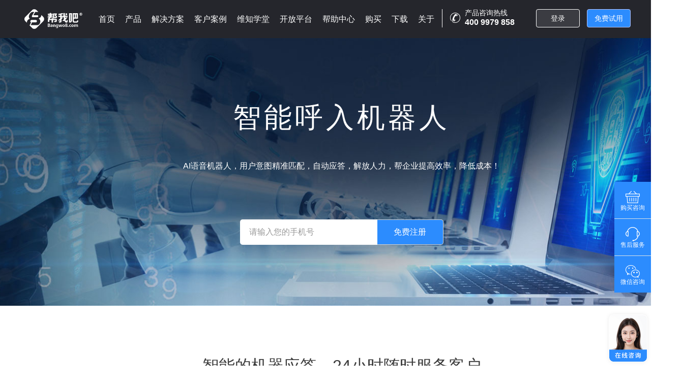

--- FILE ---
content_type: text/html; charset=UTF-8
request_url: https://www.bangwo8.com/znhrjqr.html
body_size: 24575
content:
<!DOCTYPE html>
<html>
<head>
    <!--i18n i10n lib-->
    <script type="text/javascript" src="//res.bangwo8.com/osp2016/js/gettext.js?v=a47726e5"></script>
<script type="text/javascript" src="//res.bangwo8.com/osp2016/js/locale/zh_CN/messages.js?v=ae423f92"></script>

<script>
    //国际化字符替换预处理
    (function (){
        // console.time('国际化文本替换');
        var i18nReplaceTxt = window.i18nReplaceTxt = {
            //遍历字典
            dictEach: function (callback){
                if(typeof callback !== "function"){
                    return;
                }
                var dict = this.dict;
                for(var k in dict){
                    var label = dict[k].label;
                    var value = dict[k].value;
                    var reg = new RegExp(label,'g');
                    if(label && value && label!==value){
                        callback(reg,value,label);
                    }
                }
            },
            //替换dom的innerText和属性,依赖jQuery
            //@query:dom查询器，默认[i18nReplace]
            //@replaceText:boolean:是否替换innerText，默认true
            //@attrText:string:要替换的属性，逗号分隔，默认使用[i18nReplace]属性的值
            replaceDom: function(query,replaceText,attrText){
                query = query || '[i18nReplace]';
                replaceText = replaceText!==false;
                this.dictEach(function(reg,value,label){
                    $(query).each(function(){
                        var $this = $(this);
                        if(replaceText){
                            var txt = $this.text();
                            if(reg.test(txt)){
                                $this.text(txt.replace(reg,value));
                            }
                        }

                        var attrStr = attrText || $this.attr('i18nReplace');
                        if(attrStr){
                            var attrArr = attrStr.split(',');
                            $.each(attrArr,function(k,v){
                                var attr = $this.attr(v);
                                if(reg.test(attr)){
                                    $this.attr(v,attr.replace(reg,value));
                                }
                            })
                        }

                    })
                })
                console.log('i18nReplaceTxt.replaceDom done');
            },
        };
        try{
                        var dict = {"company":{"label":"\u516c\u53f8","value":"\u516c\u53f8"}};
                        i18nReplaceTxt.dict = dict;
            // var whiteList = [];//不处理的key白名单
            var msg = bw8LangPack.messages;
            var rawMsgs = {};//部分原始数据
            bw8LangPack.messages.rawMessages = rawMsgs;
            BW8i18n.gettextRaw = function(key){
                return rawMsgs[key] || BW8i18n.gettext(key);
            }
            i18nReplaceTxt.dictEach(function(reg,value,label){
                for(var mk in msg){
                    // if(whiteList.indexOf(mk)===-1){
                    if(typeof msg[mk]==="string"){
                        if(reg.test(msg[mk])){
                            rawMsgs[mk] = msg[mk];
                            msg[mk] = msg[mk].replace(reg,value);
                        }
                    }
                    // }
                }
            })

        }catch (e) {
            console.log(e);
        }

        // console.timeEnd('国际化文本替换');
    })()
</script><script>
    BW8i18n.loadJSON(bw8LangPack.messages, 'messages');
    BW8i18n.setLocale('zh_CN');
    // 设置上传变量
    var bw8UploadURL = 'https://alioss.bangwo8.com/';
    // 私有环境变量
    window.bw8PrivateENV = '' || '';
    window.bw8UploadFileSuffix = 'jpg,jpeg,gif,png,bmp,xls,xlsx,xlsm,csv,ppt,pptx,doc,docx,pdf,zip,rar,7z,wav,m4a,mp3,mp4,avi,tif,tiff,msg,txt,dwt,dwg,dws,dxf,da,key,lic,ico,tar,gz' || '';
    window.i18nBw8Id = '' || '';
</script>    <!--i18n i10n lib-->
    <!--<meta charset="utf-8"/>-->
    <meta http-equiv="Content-Type" content="text/html; charset=UTF-8" />
    <meta name="robots" content="all"/>
    <meta property="qc:admins" content="1643177170621677706375" />
    <meta name="Author" content="帮我吧,帮我吧官方网站" />
    <meta name="baidu-site-verification" content="code-j5r1JRbC9n" /><!--百度统计-->

    <meta property="og:title" content="帮我吧智能呼入机器人_帮我吧客户成功_帮我吧客服管理系统_在线客服系统_工单系统_呼叫中心" />
    <meta property="og:url" content="https://www.bangwo8.com/" />
    <meta property="og:image" content="https://res.bangwo8.com/images/images/newFavicon.ico?v=af625ebf" />
    <meta property="og:description" content="帮我吧是新一代全渠道智能客服系统，全面整合在线客服、机器人、远程协助、呼叫中心、工单系统、数据分析，帮助企业打造完美的客户服务体验。" />
            <title>帮我吧智能呼入机器人_帮我吧客户成功_帮我吧客服管理系统_在线客服系统_工单系统_呼叫中心</title>
        
            <meta name="keywords" content="帮我吧,帮我吧客服系统,客服软件,在线服务平台,在线客服软件,智能客服系统,全渠道客服系统,工单系统,呼叫中心,客服解决方案">
                <meta name="description" content="帮我吧是新一代全渠道智能客服系统，全面整合在线客服、机器人、远程协助、呼叫中心、工单系统、数据分析，帮助企业打造完美的客户服务体验。">
        <meta name="baidu-site-verification" content="B12urCLhd4" />
    <meta name="baidu-site-verification" content="lEicGLPt3Y" />
    <meta name="360-site-verification" content="0205474c0d1371697ce7199ecd7e461f" />
    <meta name="sogou_site_verification" content="K6Bhn6fBcX"/>
    <title></title>
<meta http-equiv="Content-Type" content="text/html; charset=UTF-8" />
<script  type="text/javascript" charset="UTF-8" src="/js/JTongfu-1.0.0/jquery.min.js"></script>
<script  type="text/javascript" charset="UTF-8" src="/js/JTongfu-1.0.0/jtongfu.jq.js"></script>
<script  type="text/javascript" charset="UTF-8" src="/js/JTongfu-1.0.0/jtongfu.lang.gb2312_zh.js"></script>
<script  type="text/javascript" charset="UTF-8" src="/js/JTongfu-1.0.0/jtongfu.ui.js"></script>
<script  type="text/javascript" charset="UTF-8" src="/js/JTongfu-1.0.0/activeFormConfig.js"></script>
<link href="/js/JTongfu-1.0.0/ctongfu.css" rel="stylesheet" type="text/css" />
<link href="/js/JTongfu-1.0.0/themes/default/ctongfu.css" rel="stylesheet" type="text/css" />
<link href="/js/JTongfu-1.0.0/fonts.css" rel="stylesheet" type="text/css" />
<link href="/js/JTongfu-1.0.0/activeFormStyle.css" rel="stylesheet" type="text/css" />
<script  type="text/javascript">
var jtongfu_classPath = "/js/";
</script>
<script  type="text/javascript" src="/js/jtongfu.js"></script>
<script  type="text/javascript">
CallJTongfuScript('tableStyle');
</script>



    <!--&lt;!&ndash;<link rel="shortcut icon" href=" http://www.bangwo8.com/images/images/newFavicon.ico" type="image/x-icon"/>&ndash;&gt;-->
    <link rel="shortcut icon" href="//res.bangwo8.com/images/images/newFavicon.ico?v=af625ebf" type="image/x-icon"/>



    <link rel="stylesheet" type="text/css" href="//res.bangwo8.com/css/style_2015/reset.css?v=a561ecc0">
    <link rel="stylesheet" type="text/css" href="//res.bangwo8.com/css/style_2015/css.css?v=a2d98d96" />
    <script type="text/javascript"  charset="utf-8" src="https://abtest.bangwo8.com/osp2016/im/js/chatInit_v3.js?bangwo8Info=OTgwMTE4YTY3ZjA5NjgwOTQxNWNhMWM5ZjExMmQ5NmQyNzY4OWI=" async="async" id="bangwo8Info"  vn="1709" custominfo="" tagName=""  cateList="" robot="16" customSource="bw8com"></script>


    <!--    <script language="javascript" type="text/javascript"  charset="utf-8" src=" http://chat.bangwo8.com/js/chatInit.js?bangwo8Info=OTgwMTQ3NDgyYTY3ZjA5NjgwOTQxNWNhMWM5ZjExMmQ5NmQyNzY4OWI=" async="async" id="bangwo8Info" ></script>-->
    <!--[if IE 6]>
    <script src="//res.bangwo8.com/js/DD_belatedPNG-min.js?v=a0a64da2"></script>
    <script>

        DD_belatedPNG.fix('.png_bg');
    </script>
    <![endif]-->
    <style>
        .header .right li {
            width: 68px;
        }
    </style>

    <link rel="stylesheet" href="//res.bangwo8.com/osp2016/css/bw8_move.css?v=a57b764b" />
    <link rel="stylesheet" href="//res.bangwo8.com/css/new_20171221/index.css?v=a2979fbf" />
    <link rel="stylesheet" href="//res.bangwo8.com/css/new_20171221/bw8_common.css?v=a2564fcc" />
    <link rel="stylesheet" href="//res.bangwo8.com/css/new_20171221/bw8_experience.css?v=aea60dcd" />
    <script src="//res.bangwo8.com/js/new_20171221/ocpc.js?v=affd9fae"></script>
    <script type="text/javascript" src="//res.bangwo8.com/js/new_20171221/jquery-1.8.3.js?v=a2073df8" ></script>
    <script type="text/javascript" src="//res.bangwo8.com/js/new_20171221/index.js?v=accac65c" ></script>
    <!--<script src="https://pv.sohu.com/cityjson?ie=utf-8"></script>-->
    <script src="//res.bangwo8.com/js/extension.js?v=ac574bff"></script>
    <script type="text/javascript" src="//res.bangwo8.com/js/new_20171221/exp.js?v=a3bade9d"></script>
	<!--<script type="text/javascript" src="/js/new_20171221/bw8_height.js?v=20180627"></script>-->
    <script type="text/javascript" charset="utf-8" src="//res.bangwo8.com/osp2016/js/layer/layer.js?v=aa4241a2"></script>
    <!--加载手机注册页面的样式开始-->
    <link rel="stylesheet" type="text/css" href="//res.bangwo8.com/css/style_2015/reset.css?v=a561ecc0" />
    <!-- <link rel="stylesheet" type="text/css" href="/css/style_2015/register.css?v=20170314" /> -->
    <link href="//res.bangwo8.com/js/JTongfu-1.0.0/activeFormStyle.css?v=a22907da" rel="stylesheet" type="text/css" />
    <link rel="stylesheet" type="text/css" href="//res.bangwo8.com/css/style_2015/css.css?v=a2d98d96" />
    <script language="javascript" type="text/javascript" src="//res.bangwo8.com/js/JTongfu-1.0.0/activeFormConfig.js?v=ab125687"></script>
	<link rel="stylesheet" type="text/css" href="//res.bangwo8.com/css/new_20171221/bw8_solution.css?v=adb7d44e">
	<link rel="stylesheet" type="text/css" href="//res.bangwo8.com/css/new_20171221/bw8_windows_index.css?v=af35e04b">
    <style type="text/css">
        .activeFormItems .activeFormITS{background:none;border:none;outline:none;}
        .errorFormItems .activeFormITS{background:none;border:none;outline:none;}
        .activeFormITS{border:none;padding:0;}
        .failForm{background:none;border:none;padding:0;}
        .noticeForm{background:none;border:none;padding:0;}
        .frmNtc{color:red;}

        .activeFormMsg{
            font-size:13px;
            padding-top:5px;
            padding-left: 49px;
        }
        .bw8_commom_nav_iphone_border{
            height: 28px;
            float: left;
            border-left: 1px solid #fff;
            margin-top: 24px;
            padding-left: 20px;
            float: left;
        }
        .bw8_header_nav .nav_help_li a{
                height: 60px;
                line-height: 60px;
        }
    </style>

    <!-- 一个重复的部分 start 去掉影响了注册-->
    <title></title>
<meta http-equiv="Content-Type" content="text/html; charset=UTF-8" />
<script  type="text/javascript" charset="UTF-8" src="/js/JTongfu-1.0.0/jquery.min.js"></script>
<script  type="text/javascript" charset="UTF-8" src="/js/JTongfu-1.0.0/jtongfu.jq.js"></script>
<script  type="text/javascript" charset="UTF-8" src="/js/JTongfu-1.0.0/jtongfu.lang.gb2312_zh.js"></script>
<script  type="text/javascript" charset="UTF-8" src="/js/JTongfu-1.0.0/jtongfu.ui.js"></script>
<script  type="text/javascript" charset="UTF-8" src="/js/JTongfu-1.0.0/activeFormConfig.js"></script>
<link href="/js/JTongfu-1.0.0/ctongfu.css" rel="stylesheet" type="text/css" />
<link href="/js/JTongfu-1.0.0/themes/default/ctongfu.css" rel="stylesheet" type="text/css" />
<link href="/js/JTongfu-1.0.0/fonts.css" rel="stylesheet" type="text/css" />
<link href="/js/JTongfu-1.0.0/activeFormStyle.css" rel="stylesheet" type="text/css" />
<script  type="text/javascript">
var jtongfu_classPath = "/js/";
</script>
<script  type="text/javascript" src="/js/jtongfu.js"></script>
<script  type="text/javascript">
CallJTongfuScript('tableStyle');
</script>

    <!-- 一个重复的部分 end -->

    <!--加载手机页面的样式结束-->

    <!-- analytics start -->
<!--    <script type="text/javascript">
        var _paq = _paq || [];
        /* tracker methods like "setCustomDimension" should be called before "trackPageView" */
        _paq.push(['trackPageView']);
        _paq.push(['enableLinkTracking']);
        (function() {
            var u="//analytics.bangwo8.com/";
            _paq.push(['setTrackerUrl', u+'piwik.php']);
            _paq.push(['setSiteId', '1']);
            var d=document, g=d.createElement('script'), s=d.getElementsByTagName('script')[0];
            g.type='text/javascript'; g.async=true; g.defer=true; g.src=u+'piwik.js'; s.parentNode.insertBefore(g,s);
        })();
    </script>-->
    <!-- analytics start -->
<!--    <script src="/osp2016/js/trackhuo.js"></script>-->
    <script src="https://cdn.beschannels.com/js-sdk/collect-0.0.5.min.js"></script>
    <script src="//res.bangwo8.com/js/new_20171221/collect.js?v=a9fbe69d"></script>

</head>
<style>
    .bw8_banner_bkg{
        width: 100%;
        height: 100%;
        background: url(images/new_20171221/img/banner_1.jpg) center center no-repeat;
        background-size: 100% 100%;
        /*filter:progid:DXImageTransform.Microsoft.AlphaImageLoader(src='images/new_20171221/img/banner_1.jpg',  sizingMethod='scale');*/
    }

    .margin_left{
        margin-left: 50px;
    }
    .span_address{
        width: 580px;
        display: inline-block;
    }
    .fl_select{
        appearance: none;
        -webkit-appearance: none;
        -moz-appearance: none;
        background: url(//res.bangwo8.com/images/new_20171221/img/about_sel_bkg.png?v=a2a006ff) no-repeat right;
    }
</style>
<style  type="text/css">

    @media  screen  and  (min-width:0)  and  (max-width:1180px){
        .bw8_commom_nav_iphone{display:  none;}
    }
    @media  screen  and  (min-width:0)  and  (max-width:1200px){
        .bw8_header_content{
            padding-left: 10px;
        }
    }
  /*  @media  screen  and  (min-width:0)  and  (max-width:1000px){
        #bw_header .bw8_header_nav{
            width: 550px;
        }
    }*/
    @media  screen  and  (min-width:1367px)  and  (max-width:1920px){

    }

    .nav_header_icon{
        height:  20px;
        width:  20px;
        background:  url(//res.bangwo8.com/images/new_20171221/img/header_iphone_icon.png?v=a6dd610e)  no-repeat;
        margin-top:7px;
    }
    .p_b_num{
        width:  120px;
        height:  35px;
        color:  #fff;
    }
    .p_b_num  p{
        font-size:  14px;
        line-height:  15px;
        color:  #fff;

    }
    .p_b_num  p  b{
        font-size:  16px;
        display:  inline-block;
        line-height:  22px;
        color:  #fff;

    }
    .item{
        display: flex;
        flex-direction: row;
    }
    .nav_about_li .iconimg{
        display: inline-block;
        margin-top: 6px;
    }
    .nav_about_li{
        padding: 0 120px 0 120px;

    }
    .nav_about_out .nav_about_ul .nav_about_a{
        margin-bottom: 8px;;
    }
    .iconimg{
        width: 19px;
        height: 19px;
        font-size: 18px;
        margin-top: 5px;
        margin-right: 7px;
    }
    .aboutus{
        width: 100%;
        display: flex;
    }
    .nav_case_li .iconimg{
        margin-top: 18px;
    }
    .iconimg1{
        background: url("//res.bangwo8.com/images/new_20171221/gnway/gnway1.svg?v=a20d0dfe") no-repeat;
    }
    .iconimg2{
        background: url("//res.bangwo8.com/images/new_20171221/gnway/gnway2.svg?v=a0718934") no-repeat;
    }
    .iconimg3{
        background: url("//res.bangwo8.com/images/new_20171221/gnway/gnway3.svg?v=a6b4fda6") no-repeat;
    }
    .iconimg4{
        background: url("//res.bangwo8.com/images/new_20171221/gnway/gnway4.svg?v=ae900671") no-repeat;
    }
    .iconimg5{
        background: url("//res.bangwo8.com/images/new_20171221/gnway/gnway5.svg?v=a0df008c") no-repeat;
    }
    .iconimg6{
        background: url("//res.bangwo8.com/images/new_20171221/gnway/gnway6.svg?v=a0fa087d") no-repeat;
    }
    .iconimg7{
        background: url("//res.bangwo8.com/images/new_20171221/gnway/gnway7.svg?v=ab505140") no-repeat;
    }
    .iconimg8{
        background: url("//res.bangwo8.com/images/new_20171221/gnway/gnway8.svg?v=acb52033") no-repeat;
    }
    .iconimg9{
        background: url("//res.bangwo8.com/images/new_20171221/gnway/gnway9.svg?v=a8cf4c0f") no-repeat;
    }
    .iconimg10{
        background: url("//res.bangwo8.com/images/new_20171221/gnway/gnway10.svg?v=a621ea5e") no-repeat;
    }
    .iconimg11{
        background: url("//res.bangwo8.com/images/new_20171221/gnway/gnway11.svg?v=a8f5a462") no-repeat;
    }
    .iconimg12{
        background: url("//res.bangwo8.com/images/new_20171221/gnway/gnway12.svg?v=a6366b73") no-repeat;
    }
    .iconimg13{
        background: url("//res.bangwo8.com/images/new_20171221/gnway/gnway13.svg?v=a83c7483") no-repeat;
    }
    .iconimg14{
        background: url("//res.bangwo8.com/images/new_20171221/gnway/gnway14.svg?v=aa1a9c6f") no-repeat;
    }
    .iconimg15{
        background: url("//res.bangwo8.com/images/new_20171221/gnway/gnway15.svg?v=ac88cd6c") no-repeat;
    }
    .iconimg16{
        background: url("//res.bangwo8.com/images/new_20171221/gnway/gnway16.svg?v=a77c1586") no-repeat;
    }
    .iconimg17{
        background: url("//res.bangwo8.com/images/new_20171221/gnway/gnway17.svg?v=aa82215a") no-repeat;
    }
    .iconimg18{
        background: url("//res.bangwo8.com/images/new_20171221/gnway/gnway18.svg?v=aea13f96") no-repeat;
    }
    .iconimg19{
        background: url("//res.bangwo8.com/images/new_20171221/gnway/gnway19.svg?v=abcd61dd") no-repeat;
        background-size: 100%;
    }
    .iconimg20{
        background: url("//res.bangwo8.com/images/new_20171221/gnway/gnway20.svg?v=a01f6b93") no-repeat;
    }
    .iconimgcourse{
        background: url("//res.bangwo8.com/images/new_20171221/gnway/bw8_course_logo.svg?v=a4454ec4") no-repeat;
    }
    .iconimgcert{
        background: url("//res.bangwo8.com/images/new_20171221/gnway/bw8_cert_logo.svg?v=ab057666") no-repeat;
    }
    .iconimgisv{
        background: url("//res.bangwo8.com/images/new_20171221/gnway/bw8_isv_logo.svg?v=aa46ed34") no-repeat;
    }
    .about1{
        background: url("//res.bangwo8.com/images/new_20171221/gnway/about1.svg?v=abc6a7a3") no-repeat;
    }
    .about2{
        background: url("//res.bangwo8.com/images/new_20171221/gnway/about2.svg?v=acbd175d") no-repeat;
    }
    .about3{
        background: url("//res.bangwo8.com/images/new_20171221/gnway/zizhi.svg?v=a163ac63") no-repeat;
        background-size: cover;
    }
    .about4{
        background: url("//res.bangwo8.com/images/new_20171221/gnway/about4.svg?v=a75c2d8d") no-repeat;
    }
    .about5{
        background: url("//res.bangwo8.com/images/new_20171221/gnway/about5.svg?v=a18f35a5") no-repeat;
    }
    .about6{
        background: url("//res.bangwo8.com/images/new_20171221/gnway/about6.svg?v=a5329695") no-repeat;
    }
    .about7{
        background: url("//res.bangwo8.com/images/new_20171221/gnway/about7.svg?v=a817bc5e") no-repeat;
    }
    .about8{
        background: url("//res.bangwo8.com/images/new_20171221/gnway/about8.svg?v=a5fc8e62") no-repeat;
    }
    .about9{
        background: url("//res.bangwo8.com/images/new_20171221/gnway/about9.svg?v=af07937a") no-repeat;
    }
    .nav_about_li a:hover .about1{
        background: url("//res.bangwo8.com/images/new_20171221/gnway/about1-active.svg?v=abfa693c") no-repeat;
    }
    .nav_about_li a:hover .about2{
        background: url("//res.bangwo8.com/images/new_20171221/gnway/about2-active.svg?v=a586be61") no-repeat;
    }
    .nav_about_li a:hover .about3{
        background: url("//res.bangwo8.com/images/new_20171221/gnway/zizhi-active.svg?v=aa733b2f") no-repeat;
        background-size: cover;
    }
    .nav_about_li a:hover .about4{
        background: url("//res.bangwo8.com/images/new_20171221/gnway/about4-active.svg?v=a868f955") no-repeat;
    }
    .nav_about_li a:hover .about5{
        background: url("//res.bangwo8.com/images/new_20171221/gnway/about5-active.svg?v=a862d887") no-repeat;
    }
    .nav_about_li a:hover .about6{
        background: url("//res.bangwo8.com/images/new_20171221/gnway/about6-active.svg?v=a1f8eb3b") no-repeat;
    }
    .nav_about_li a:hover .about7{
        background: url("//res.bangwo8.com/images/new_20171221/gnway/about7-active.svg?v=aa9e1834") no-repeat;
    }
    .nav_about_li a:hover .about8{
        background: url("//res.bangwo8.com/images/new_20171221/gnway/about8-active.svg?v=abcceddf") no-repeat;
    }
    .nav_about_li a:hover .about9{
        background: url("//res.bangwo8.com/images/new_20171221/gnway/about9-active.svg?v=ac9b6b67") no-repeat;
    }
    .nav_product_ul dd .nav_ul_li1:hover .iconimg1{
        background: url("//res.bangwo8.com/images/new_20171221/gnway/gnway1active.svg?v=ae7e55e2") no-repeat;
    }
    .nav_product_ul dd .nav_ul_li2:hover .iconimg2{
        background: url("//res.bangwo8.com/images/new_20171221/gnway/gnway2active.svg?v=a53f120d") no-repeat;
    }
    .nav_product_ul dd .nav_ul_li3:hover .iconimg3{
        background: url("//res.bangwo8.com/images/new_20171221/gnway/gnway3active.svg?v=a5504290") no-repeat;
    }
    .nav_product_ul dd .nav_ul_li4:hover .iconimg4{
        background: url("//res.bangwo8.com/images/new_20171221/gnway/gnway4active.svg?v=a1f735fb") no-repeat;
    }
    .nav_product_ul dd .nav_ul_li5:hover .iconimg5{
        background: url("//res.bangwo8.com/images/new_20171221/gnway/gnway5active.svg?v=a2b08cad") no-repeat;
    }
    .nav_product_ul dd .nav_ul_li6:hover .iconimg6{
        background: url("//res.bangwo8.com/images/new_20171221/gnway/gnway6active.svg?v=a78b66af") no-repeat;
    }
    .nav_product_ul dd .nav_ul_li7:hover .iconimg7{
        background: url("//res.bangwo8.com/images/new_20171221/gnway/gnway7active.svg?v=a1eb1339") no-repeat;
    }
    .nav_product_ul dd .nav_ul_li8:hover .iconimg8{
        background: url("//res.bangwo8.com/images/new_20171221/gnway/gnway8active.svg?v=a9c9b453") no-repeat;
    }
    .nav_product_ul dd .nav_ul_li9:hover .iconimg9{
        background: url("//res.bangwo8.com/images/new_20171221/gnway/gnway9active.svg?v=a14685a6") no-repeat;
    }
    .nav_help_ul  .nav_help_li .nav_ul_li10:hover .iconimg10{
        background: url("//res.bangwo8.com/images/new_20171221/gnway/gnway10active.svg?v=a3ac19c4") no-repeat;

    }
    .nav_help_ul  .nav_help_li .nav_ul_li10:hover .nav_help_title,.nav_help_ul  .nav_help_li .nav_ul_li10:hover .nav_help_txt{
        color: #4a99ec;
    }
    .nav_help_ul  .nav_help_li .nav_ul_li11:hover .nav_help_title,.nav_help_ul  .nav_help_li .nav_ul_li11:hover .nav_help_txt{
        color: #4a99ec;
    }
    .nav_help_ul  .nav_help_li .nav_ul_licert:hover .nav_help_title,.nav_help_ul  .nav_help_li .nav_ul_licert:hover .nav_help_txt{
        color: #4a99ec;
    }
    .nav_help_ul  .nav_help_li .nav_ul_li12:hover .nav_help_title,.nav_help_ul  .nav_help_li .nav_ul_li12:hover .nav_help_txt{
        color: #4a99ec;
    }
    .nav_help_ul  .nav_help_li .nav_ul_li20:hover .nav_help_title,.nav_help_ul  .nav_help_li .nav_ul_li20:hover .nav_help_txt{
        color: #4a99ec;
    }
    .nav_help_ul  .nav_help_li .nav_ul_licourse:hover .nav_help_title,.nav_help_ul  .nav_help_li .nav_ul_licourse:hover .nav_help_txt{
        color: #4a99ec;
    }
    .nav_help_ul  .nav_help_li .nav_ul_li11:hover .iconimg11{
        background: url("//res.bangwo8.com/images/new_20171221/gnway/gnway11active.svg?v=ae5218a1") no-repeat;
    }
    .nav_help_ul  .nav_help_li .nav_ul_licert:hover .iconimgcert{
        background: url("//res.bangwo8.com/images/new_20171221/gnway/bw8_cert_logo_active.svg?v=ad84810c") no-repeat;
    }
    .nav_help_ul  .nav_help_li .nav_ul_licert:hover .iconimgisv{
        background: url("//res.bangwo8.com/images/new_20171221/gnway/bw8_isv_logo_active.svg?v=aec8c406") no-repeat;
    }
    .nav_help_ul   .nav_help_li .nav_ul_li12:hover .iconimg12{
        background: url("//res.bangwo8.com/images/new_20171221/gnway/gnway12active.svg?v=a0279569") no-repeat;
    }

    .nav_case_ul  .nav_ul_li13:hover .iconimg13{
        background: url("//res.bangwo8.com/images/new_20171221/gnway/gnway13active.svg?v=a152cf7f");
    }
    .nav_case_ul .nav_ul_li14:hover .iconimg14{
        background: url("//res.bangwo8.com/images/new_20171221/gnway/gnway14active.svg?v=a5015319");
    }
    .nav_case_ul  .nav_ul_li15:hover .iconimg15{
        background: url("//res.bangwo8.com/images/new_20171221/gnway/gnway15active.svg?v=a89c9fc5");
    }
    .nav_case_ul  .nav_ul_li16:hover .iconimg16{
        background: url("//res.bangwo8.com/images/new_20171221/gnway/gnway16active.svg?v=a2e8ad49");
    }
    .nav_case_ul  .nav_ul_li17:hover .iconimg17{
        background: url("//res.bangwo8.com/images/new_20171221/gnway/gnway17active.svg?v=a04e2a66");
    }
    .nav_case_ul  .nav_ul_li18:hover .iconimg18{
        background: url("//res.bangwo8.com/images/new_20171221/gnway/gnway18active.svg?v=aba7ed7f");
    }
    .nav_product_ul  .nav_ul_li19:hover .iconimg19{
        background: url("//res.bangwo8.com/images/new_20171221/gnway/gnway19active.svg?v=a2d9e14c");
        background-size: 100%;
    }
    .nav_help_ul  .nav_help_li .nav_ul_li20:hover .iconimg20{
        background: url("//res.bangwo8.com/images/new_20171221/gnway/gnway20active.svg?v=a7ac062b");
    }
    .nav_help_ul  .nav_help_li .nav_ul_licourse:hover .iconimgcourse{
        background: url("//res.bangwo8.com/images/new_20171221/gnway/bw8_course_logo_active.svg?v=a8f6e576");
    }
    .nav_case_ul   .nav_case_line {
        padding-left: 26px;
    }
    .nav-title-font{
        text-align: left;
        margin: auto;
        color: #666666;
        font-size: 16px;
        line-height: 24px;
        margin-bottom: 20px;
        font-weight: 600;
    }
    .iconimg_1{
        background: url("//res.bangwo8.com/images/new_20171221/gnway/iconimg_1.svg?v=aab8fb06") no-repeat;
    }
    .iconimg_2{
        background: url("//res.bangwo8.com/images/new_20171221/gnway/iconimg_2.svg?v=ad26507b") no-repeat;
    }
    .iconimg_3{
        background: url("//res.bangwo8.com/images/new_20171221/gnway/iconimg_3.svg?v=ac854809") no-repeat;
    }
    .iconimg_4{
        background: url("//res.bangwo8.com/images/new_20171221/gnway/iconimg_4.svg?v=a03d0918") no-repeat;
    }
    .iconimg_5{
        background: url("//res.bangwo8.com/images/new_20171221/gnway/iconimg_5.svg?v=aa342b82") no-repeat;
    }
    .iconimg_6{
        background: url("//res.bangwo8.com/images/new_20171221/gnway/iconimg_6.svg?v=a0606635") no-repeat;
    }
    .iconimg_7{
        background: url("//res.bangwo8.com/images/new_20171221/gnway/iconimg_7.svg?v=ad79dc64") no-repeat;
        background-size: 100%;
    }
    .iconimg_8{
        background: url("../../images/new_20171221/gnway/iconimg_8.svg") no-repeat;
        background-size: 100%;
    }
    .nav_product_ul dd .nav_ul_li1:hover .iconimg_1{
        background: url("//res.bangwo8.com/images/new_20171221/gnway/iconimg_1_active.svg?v=a13a104a") no-repeat;
    }
    .nav_product_ul dd .nav_ul_li2:hover .iconimg_2{
        background: url("//res.bangwo8.com/images/new_20171221/gnway/iconimg_2_active.svg?v=a4a3eea1") no-repeat;
    }
    .nav_product_ul dd .nav_ul_li3:hover .iconimg_3{
        background: url("//res.bangwo8.com/images/new_20171221/gnway/iconimg_3_active.svg?v=a1c0e65b") no-repeat;
    }
    .nav_product_ul dd .nav_ul_li4:hover .iconimg_4{
        background: url("//res.bangwo8.com/images/new_20171221/gnway/iconimg_4_active.svg?v=a1933e95") no-repeat;
    }
    .nav_product_ul dd .nav_ul_li5:hover .iconimg_5{
        background: url("//res.bangwo8.com/images/new_20171221/gnway/iconimg_5_active.svg?v=aa94237a") no-repeat;
    }
    .nav_product_ul dd .nav_ul_li6:hover .iconimg_6{
        background: url("//res.bangwo8.com/images/new_20171221/gnway/iconimg_6_active.svg?v=a482e4b7") no-repeat;
    }
    .nav_product_ul dd .nav_ul_li7:hover .iconimg_7{
        background: url("//res.bangwo8.com/images/new_20171221/gnway/iconimg_7_active.svg?v=ac72e0a7") no-repeat;
        background-size: 100%;
    }
    .nav_product_ul dd .nav_ul_li7:hover .iconimg_8{
        background: url("../../images/new_20171221/gnway/iconimg_8_active.svg") no-repeat;
        background-size: 100%;
    }
    .title_font_icon{
        height: 32px;
        width: 32px;
        display: inline-block;
        background:  url("//res.bangwo8.com/images/new_20171221/gnway/news_1_icon.svg?v=aff558d9") no-repeat;
        background-size: contain;
        position: relative;
        top: 4px;
    }
    .nav_bottom_news{
        position: relative;
        margin: auto;
        width: 1200px;
    }
    .nav_ul_out dl{
        float: left;
        /*display: inline-block;*/
        margin-right: 50px;
    }
    .nav_ul_out dl:last-child{
        margin-right: 0;
    }
    dl.nav_ul.nav_product_ul{
        padding: 25px 0 21px 0;
    }
    dl .nav_product_txt{
        position: relative;
        left: -25px;
    }
    .dl_content{
        width: 1160px;
     margin: auto;
    }
</style>
<body>
<div class="" id="bw_header">
    <div class="bw8_header_content">
        <a target="_blank"  href="/" class="bw8_header_logo_a" title="帮我吧智能客户平台"><div class="bw8_header_logo">  </div></a>
        <div class="bw8_header_nav">
            <ul>
                <!--<li ><a target="_blank"  href="/">首页</a></li>-->
                <li >
                <a target="_blank" href="/">首页</a>
                </li>
                <li class="dropdown_li">
                    <a  href="javascript:;" class="show_nav">产品</a>

                    <div class="nav_ul_out" style="">
                        <div class="dl_content">
                        <dl class="nav_ul  nav_product_ul" style="width: 200px">
                            <dt><div class="nav-title-font">全渠道客服</div> </dt>
                            <dd>
                                <a target="_blank" class="nav_ul_li1"  href="/hjzx.html">
                                    <div class="item" style="display: flex;flex-direction: row;">
                                        <span class="iconfont iconimg iconimg1"></span>
                                        <div>
                                            <div class="nav_product_title">呼叫中心</div>
                                            <div class="nav_product_txt">互联网时代的电话服务</div>
                                        </div>
                                    </div>
                                </a>
                            </dd>
                            <dd>
                                <a target="_blank"  class="nav_ul_li4" href="/zxkf.html">
                                    <div class="item" >
                                        <span class="iconfont iconimg iconimg4"></span>
                                        <div>
                                            <div>
                                                <div class="nav_product_title">在线客服</div>
                                                <div class="nav_product_txt">全渠道接入，快速连接客户</div>
                                            </div>
                                        </div>
                                    </div>
                                </a>
                            </dd>
                            <dd>
                                <a target="_blank" class="nav_ul_li3"  href="/remoteIndex.html">
                                    <div class="item" >
                                        <span  class="iconfont iconimg iconimg3"></span>
                                        <div>
                                            <div class="nav_product_title">远程协助</div>
                                            <div class="nav_product_txt">已普及的中国IT服务必备工具</div>
                                        </div>
                                    </div>

                                </a>
                            </dd>

                            <dd>
                                <a target="_blank" class="nav_ul_li2"  href="/gdxt.html">
                                    <div class="item" >
                                        <span  class="iconfont iconimg iconimg2"></span>
                                        <div>
                                            <div class="nav_product_title">工单系统</div>
                                            <div class="nav_product_txt">灵活适配各行各业的积木式工单</div>
                                        </div>
                                    </div>
                                </a>
                            </dd>
                            <dd>
                                <a target="_blank"  class="nav_ul_li8" href="/ydkf.html">
                                    <div class="item" >
                                        <span class="iconfont iconimg iconimg8"></span>
                                        <div>
                                            <div class="nav_product_title">移动客服</div>
                                            <div class="nav_product_txt">帮我吧APP，让服务随时随地</div>
                                        </div>
                                    </div>
                                </a>
                            </dd>
                        </dl>



                        <dl class="nav_ul  nav_product_ul" style="width:220px">
                            <dt> <div class="nav-title-font">智能客服<i class="nav_hot_ico"></i></div> </dt>
                            <dd>
                                <a target="_blank" class="nav_ul_li1"  href="/znwbjqr.html">
                                    <div class="item" style="display: flex;flex-direction: row;">
                                        <span class="iconfont iconimg iconimg_1"></span>
                                        <div>
                                            <div class="nav_product_title">智能文本机器人</div>
                                            <div class="nav_product_txt">开启人机交互新体验，降本提效</div>
                                        </div>
                                    </div>
                                </a>
                            </dd>
                            <dd>
                                <a target="_blank" class="nav_ul_li3"  href="/znwhjqr.html">
                                    <div class="item" >
                                        <span  class="iconfont iconimg iconimg_3"></span>
                                        <div>
                                            <div class="nav_product_title">智能外呼机器人</div>
                                            <div class="nav_product_txt">低成本、高效率的线索转化</div>
                                        </div>
                                    </div>

                                </a>
                            </dd>
                            <dd>
                                <a target="_blank" class="nav_ul_li2"  href="/znhrjqr.html">
                                    <div class="item" >
                                        <span  class="iconfont iconimg iconimg_2"></span>
                                        <div>
                                            <div class="nav_product_title">智能呼入机器人</div>
                                            <div class="nav_product_txt">AI自动应答，24小时随时服务客户</div>
                                        </div>
                                    </div>
                                </a>
                            </dd>
                            <dd>
                                <a target="_blank" class="nav_ul_li5"  href="/znzxzs.html">
                                    <div class="item" >
                                        <span  class="iconfont iconimg iconimg_5"></span>
                                        <div>
                                            <div class="nav_product_title">坐席助手</div>
                                            <div class="nav_product_txt">利用AI技术赋能客服，提升客户满意度</div>
                                        </div>

                                    </div>
                                </a>
                            </dd>

                            <dd>
                                <a target="_blank"  class="nav_ul_li4" href="/znzj.html">
                                    <div class="item" >
                                        <span class="iconfont iconimg iconimg_4"></span>
                                        <div>
                                            <div>
                                                <div class="nav_product_title">智能质检</div>
                                                <div class="nav_product_txt">全量、高效质检，提升服务质量</div>
                                            </div>
                                        </div>
                                    </div>
                                </a>
                            </dd>

                            <dd>
                                <a target="_blank" class="nav_ul_li6"  href="/alot.html">
                                    <div class="item" >
                                        <span  class="iconfont iconimg iconimg_6"></span>
                                        <div>
                                            <div class="nav_product_title">AloT</div>
                                            <div class="nav_product_txt">实时监控，实现智能化运维</div>
                                        </div>

                                    </div>
                                </a>
                            </dd>
                            <dd>
                                <a target="_blank" class="nav_ul_li7"  href="/bw8_knowledge.html">
                                    <div class="item" >
                                        <span  class="iconfont iconimg iconimg_7"></span>
                                        <div>
                                            <div class="nav_product_title">知识库</div>
                                            <div class="nav_product_txt">赋能企业更智能、更高效</div>
                                        </div>

                                    </div>
                                </a>
                            </dd>
                            <dd>
                                <a target="_blank" class="nav_ul_li7"  href="/dmx.html">
                                    <div class="item" >
                                        <span  class="iconfont iconimg iconimg_8"></span>
                                        <div>
                                            <div class="nav_product_title">
                                                大模型
                                                <i class="nav_hot_ico"></i>
                                            </div>
                                            <div class="nav_product_txt">精准识别、智能泛化、文档内容自动分析输出答案，大幅减少人工成本</div>
                                        </div>

                                    </div>
                                </a>
                            </dd>
                        </dl>

                        <dl class="nav_ul  nav_product_ul " style="width: 170px">
                            <dt><div class="nav-title-font">现场服务</div></dt>
                            <dd>
                                <a target="_blank" class="nav_ul_li5"  href="/xcfw.html">
                                    <div class="item" >
                                        <span  class="iconfont iconimg iconimg5"></span>
                                        <div>
                                            <div class="nav_product_title">现场服务<i class="nav_hot_ico"></i></div>
                                            <div class="nav_product_txt">让服务管理延伸到客户现场</div>
                                        </div>

                                    </div>
                                </a>
                            </dd>
<!--                            <dd>-->
<!--                                <a target="_blank" class="nav_ul_li19"  href="/beijian.html">-->
<!--                                    <div class="item" >-->
<!--                                        <span  class="iconfont iconimg iconimg19"></span>-->
<!--                                        <div>-->
<!--                                            <div class="nav_product_title">备件库存管理<i class="nav_hot_ico"></i></div>-->
<!--                                            <div class="nav_product_txt">统一管理备件库存</div>-->
<!--                                        </div>-->

<!--                                    </div>-->
<!--                                </a>-->
<!--                            </dd>-->
                        </dl>

                        <dl class="nav_ul  nav_product_ul" style="width: 170px">
                            <dt><div class="nav-title-font">数据分析</div></dt>
                            <dd>
                                <a target="_blank" class="nav_ul_li6"  href="/sjfx.html">
                                    <div class="item" >
                                        <span class="iconfont iconimg iconimg6"></span>
                                        <div>
                                            <div class="nav_product_title">BI报表</div>
                                            <div class="nav_product_txt">助力企业客户服务数字化转型</div>
                                        </div>
                                    </div>
                                </a>
                            </dd>
                        </dl>

                        <dl class="nav_ul  nav_product_ul " style="width: 200px">
                            <dt><div class="nav-title-font">开放平台</div></dt>
<!--                            <dd>-->
<!--                                <a target="_blank" class="nav_ul_li9"  href="/ipaas.html">-->
<!--                                    <div class="item" >-->
<!--                                        <span  class="iconfont iconimg iconimg9"></span>-->
<!--                                        <div>-->
<!--                                            <div class="nav_product_title">IPAAS</div>-->
<!--                                            <div class="nav_product_txt">携手各类应用，建立服务大生态</div>-->
<!--                                        </div>-->
<!--                                    </div>-->
<!--                                </a>-->
<!--                            </dd>-->
                            <dd>
                                <a target="_blank" class="nav_ul_li9"  href="/kfpt.html">
                                    <div class="item" >
                                        <span  class="iconfont iconimg iconimg9"></span>
                                        <div>
                                            <div class="nav_product_title">API</div>
                                            <div class="nav_product_txt">携手各类应用，建立服务大生态</div>
                                        </div>
                                    </div>
                                </a>
                            </dd>
                        </dl>

                       </div>
                    </div>

                </li>
                <li class="dropdown_li">
                    <a href="javascript:;" class="show_nav">解决方案</a>
                    <div class="nav_ul_out nav_case_out">

                        <style>
                            .nav_case_dl{
                                padding:20px 50px 12px 50px;
                                width: 100%;

                            }

                            .nav_case_dl dt{
                                width: 100%;
                                overflow: hidden;
                            }
                            .nav_case_dl dd{
                                width: 33%;
                                float: left;
                            }
                            .nav_case_title{
                                font-weight: bold;
                                color: #666;
                                float: left;
                            }
                            .nav_case_dl dd a{
                                color: #333;
                                font-size: 16px;
                                padding: 0;
                                float: left;
                                height: 35px;
                                text-align: center;
                                line-height: 35px;
                            }
                            span.news_icon{
                                float: left;
                                left: 4px;
                                top: 6px;
                            }
                            .bw8_header_nav a:hover .nav_case_icon1{
                                background:  url("//res.bangwo8.com/images/new_20171221/gnway/nav_case_icon1_active.svg?v=a21c6b24") no-repeat;
                                background-size: 100%;
                            }
                            .nav_case_icon1{
                                background:  url("//res.bangwo8.com/images/new_20171221/gnway/nav_case_icon1.svg?v=a4f0b67c") no-repeat;
                            }
                            .bw8_header_nav a:hover .nav_case_icon2{
                                background:  url("//res.bangwo8.com/images/new_20171221/gnway/nav_case_icon2_active.svg?v=a13b060e") no-repeat;
                                background-size: 100%;
                            }
                            .nav_case_icon2{
                                background:  url("//res.bangwo8.com/images/new_20171221/gnway/nav_case_icon2.svg?v=aebdb79a") no-repeat;
                            }
                            .bw8_header_nav a:hover .nav_case_icon3{
                                background:  url("//res.bangwo8.com/images/new_20171221/gnway/nav_case_icon3_active.svg?v=a6c4ad8e") no-repeat;
                                background-size: 100%;
                            }
                            .nav_case_icon3{
                                background:  url("//res.bangwo8.com/images/new_20171221/gnway/nav_case_icon3.svg?v=a8161144") no-repeat;
                            }
                            .bw8_header_nav a:hover .nav_case_icon4{
                                background:  url("//res.bangwo8.com/images/new_20171221/gnway/nav_case_icon4_active.svg?v=a5a96da5") no-repeat;
                                background-size: 100%;
                            }
                            .nav_case_icon4{
                                background:  url("//res.bangwo8.com/images/new_20171221/gnway/nav_case_icon4.svg?v=a6a2d41c") no-repeat;
                            }
                            .bw8_header_nav a:hover .nav_case_icon5{
                                background:  url("//res.bangwo8.com/images/new_20171221/gnway/nav_case_icon5_active.svg?v=a8744442") no-repeat;
                                background-size: 100%;
                            }
                            .nav_case_icon5{
                                background:  url("//res.bangwo8.com/images/new_20171221/gnway/nav_case_icon5.svg?v=a7fb3db4") no-repeat;
                            }
                            .bw8_header_nav a:hover .nav_case_icon6{
                                background:  url("//res.bangwo8.com/images/new_20171221/gnway/nav_case_icon6_active.svg?v=acda97ee") no-repeat;
                                background-size: 100%;
                            }
                            .nav_case_icon6{
                                background:  url("//res.bangwo8.com/images/new_20171221/gnway/nav_case_icon6.svg?v=ae071b1b") no-repeat;
                            }
                            .bw8_header_nav a:hover .nav_case_icon7{
                                background:  url("//res.bangwo8.com/images/new_20171221/gnway/nav_case_icon7_active.svg?v=a1061c15") no-repeat;
                                background-size: 100%;
                            }
                            .nav_case_icon7{
                                background:  url("//res.bangwo8.com/images/new_20171221/gnway/nav_case_icon7.svg?v=a694c738") no-repeat;
                            }
                            .bw8_header_nav a:hover .nav_case_icon30{
                                background:  url("//res.bangwo8.com/images/new_20171221/gnway/nav_case_icon30_active.svg?v=a581e2ba") no-repeat;
                                background-size: 100%;
                            }
                            .nav_case_icon30{
                                background:  url("//res.bangwo8.com/images/new_20171221/gnway/nav_case_icon30.svg?v=a9fdd3d8") no-repeat;
                            }
                            .bw8_header_nav a:hover .nav_case_icon8{
                                background:  url("//res.bangwo8.com/images/new_20171221/gnway/nav_case_icon8_active.svg?v=afb9b67d") no-repeat;
                                background-size: 100%;
                            }
                            .nav_case_icon8{
                                background:  url("//res.bangwo8.com/images/new_20171221/gnway/nav_case_icon8.svg?v=a72aa124") no-repeat;
                            }
                            .bw8_header_nav a:hover .nav_case_icon9{
                                background:  url("//res.bangwo8.com/images/new_20171221/gnway/nav_case_icon9_active.svg?v=a10947e1") no-repeat;
                                background-size: 100%;
                            }
                            .nav_case_icon9{
                                background:  url("//res.bangwo8.com/images/new_20171221/gnway/nav_case_icon9.svg?v=a98a1eba") no-repeat;
                            }
                            .bw8_header_nav a:hover .nav_case_icon10{
                                background:  url("//res.bangwo8.com/images/new_20171221/gnway/nav_case_icon10_active.svg?v=a522b5c9") no-repeat;
                                background-size: 100%;
                            }
                            .nav_case_icon10{
                                background:  url("//res.bangwo8.com/images/new_20171221/gnway/nav_case_icon10.svg?v=a016df4f") no-repeat;
                            }
                            .bw8_header_nav a:hover .nav_case_icon11{
                                background:  url("//res.bangwo8.com/images/new_20171221/gnway/nav_case_icon11_active.svg?v=aeeea88b") no-repeat;
                                background-size: 100%;
                            }
                            .nav_case_icon11{
                                background:  url("//res.bangwo8.com/images/new_20171221/gnway/nav_case_icon11.svg?v=a02fa98c") no-repeat;
                            }
                            .bw8_header_nav a:hover .nav_case_icon12{
                                background:  url("//res.bangwo8.com/images/new_20171221/gnway/nav_case_icon12_active.svg?v=aaac0a15") no-repeat;
                                background-size: 100%;
                            }
                            .nav_case_icon12{
                                background:  url("//res.bangwo8.com/images/new_20171221/gnway/nav_case_icon12.svg?v=a1233eeb") no-repeat;
                            }
                            .bw8_header_nav a:hover .nav_case_icon13{
                                background:  url("//res.bangwo8.com/images/new_20171221/gnway/nav_case_icon13_active.svg?v=aa3e7194") no-repeat;
                                background-size: 100%;
                            }
                            .nav_case_icon13{
                                background:  url("//res.bangwo8.com/images/new_20171221/gnway/nav_case_icon13.svg?v=a9b9d582") no-repeat;
                            }
                            .bw8_header_nav a:hover .nav_case_icon14{
                                background:  url("//res.bangwo8.com/images/new_20171221/gnway/nav_case_icon14_active.svg?v=a7ce522e") no-repeat;
                                background-size: 100%;
                            }
                            .nav_case_icon14{
                                background:  url("//res.bangwo8.com/images/new_20171221/gnway/nav_case_icon14.svg?v=a70095b3") no-repeat;
                            }
                            .bw8_header_nav a:hover .nav_case_icon15{
                                background:  url("//res.bangwo8.com/images/new_20171221/gnway/nav_case_icon15_active.svg?v=a49f868b") no-repeat;
                                background-size: 100%;
                            }
                            .nav_case_icon15{
                                background:  url("//res.bangwo8.com/images/new_20171221/gnway/nav_case_icon15.svg?v=a6e3b0ea") no-repeat;
                            }
                            .bw8_header_nav a:hover .nav_case_icon16{
                                background:  url("//res.bangwo8.com/images/new_20171221/gnway/nav_case_icon16_active.svg?v=ab3a8f23") no-repeat;
                                background-size: 100%;
                            }
                            .nav_case_icon16{
                                background:  url("//res.bangwo8.com/images/new_20171221/gnway/nav_case_icon16.svg?v=ab81d626") no-repeat;
                            }
                            .bw8_header_nav a:hover .nav_case_icon17{
                                background:  url("//res.bangwo8.com/images/new_20171221/gnway/nav_case_icon17_active.svg?v=aa4dbd18") no-repeat;
                                background-size: 100%;
                            }
                            .nav_case_icon17{
                                background:  url("//res.bangwo8.com/images/new_20171221/gnway/nav_case_icon17.svg?v=a39686c2") no-repeat;
                            }
                            .bw8_header_nav a:hover .nav_case_icon18{
                                background:  url("//res.bangwo8.com/images/new_20171221/gnway/nav_case_icon18_active.svg?v=a50b52db") no-repeat;
                                background-size: 100%;
                            }
                            .nav_case_icon18{
                                background:  url("//res.bangwo8.com/images/new_20171221/gnway/nav_case_icon18.svg?v=a979b7c8") no-repeat;
                            }
                            .bw8_header_nav a:hover .nav_case_icon19{
                                background:  url("//res.bangwo8.com/images/new_20171221/gnway/nav_case_icon19_active.svg?v=a3ecece7") no-repeat;
                                background-size: 100%;
                            }
                            .nav_case_icon19{
                                background:  url("//res.bangwo8.com/images/new_20171221/gnway/nav_case_icon19.svg?v=a91e961c") no-repeat;
                            }
                            .bw8_header_nav a:hover .nav_case_icon20{
                                background:  url("//res.bangwo8.com/images/new_20171221/gnway/nav_case_icon20_active.svg?v=acb0f58c") no-repeat;
                                background-size: 100%;
                            }
                            .nav_case_icon20{
                                background:  url("//res.bangwo8.com/images/new_20171221/gnway/nav_case_icon20.svg?v=a74a799d") no-repeat;
                            }
                            .bw8_header_nav a:hover .nav_case_icon21{
                                background:  url("//res.bangwo8.com/images/new_20171221/gnway/nav_case_icon21_active.svg?v=ad01afde") no-repeat;
                                background-size: 100%;
                            }
                            .nav_case_icon21{
                                background:  url("//res.bangwo8.com/images/new_20171221/gnway/nav_case_icon21.svg?v=a1cbec89") no-repeat;
                            }
                            .bw8_header_nav a:hover .nav_case_icon22{
                                background:  url("//res.bangwo8.com/images/new_20171221/gnway/nav_case_icon22_active.svg?v=a4e9bf6b") no-repeat;
                                background-size: 100%;
                            }
                            .nav_case_icon22{
                                background:  url("//res.bangwo8.com/images/new_20171221/gnway/nav_case_icon22.svg?v=a9625600") no-repeat;
                            }
                            .bw8_header_nav a:hover .nav_case_icon23{
                                background:  url("//res.bangwo8.com/images/new_20171221/gnway/nav_case_icon23_active.svg?v=ad00665d") no-repeat;
                                background-size: 100%;
                            }
                            .nav_case_icon23{
                                background:  url("//res.bangwo8.com/images/new_20171221/gnway/nav_case_icon23.svg?v=a49a2017") no-repeat;
                            }
                            .bw8_header_nav a:hover .nav_case_icon24{
                                background:  url("//res.bangwo8.com/images/new_20171221/gnway/nav_case_icon24_active.svg?v=a884da1b") no-repeat;
                                background-size: 100%;
                            }
                            .nav_case_icon24{
                                background:  url("//res.bangwo8.com/images/new_20171221/gnway/nav_case_icon24.svg?v=adf5bf0a") no-repeat;
                            }
                            .bw8_header_nav a:hover .nav_case_icon25{
                                background:  url("//res.bangwo8.com/images/new_20171221/gnway/nav_case_icon25_active.svg?v=a812a38e") no-repeat;
                                background-size: 100%;
                            }
                            .nav_case_icon25{
                                background:  url("//res.bangwo8.com/images/new_20171221/gnway/nav_case_icon25.svg?v=aad8aa26") no-repeat;
                            }
                            .bw8_header_nav a:hover .nav_case_icon26{
                                background:  url("//res.bangwo8.com/images/new_20171221/gnway/nav_case_icon26_active.svg?v=a61151d7") no-repeat;
                                background-size: 100%;
                            }
                            .nav_case_icon26{
                                background:  url("//res.bangwo8.com/images/new_20171221/gnway/nav_case_icon26.svg?v=a1647c83") no-repeat;
                            }
                            .bw8_header_nav a:hover .nav_case_icon27{
                                background:  url("//res.bangwo8.com/images/new_20171221/gnway/nav_case_icon27_active.svg?v=ae10fe22") no-repeat;
                                background-size: 100%;
                            }
                            .nav_case_icon27{
                                background:  url("//res.bangwo8.com/images/new_20171221/gnway/nav_case_icon27.svg?v=aa4508e8") no-repeat;
                            }
                            .bw8_header_nav a:hover .nav_case_icon28{
                                background:  url("//res.bangwo8.com/images/new_20171221/gnway/nav_case_icon28_active.svg?v=acc5c780") no-repeat;
                                background-size: 100%;
                            }

                            .bw8_header_nav a:hover .nav_case_icon29{
                                background:  url("//res.bangwo8.com/images/new_20171221/gnway/nav_case_icon29_active.svg?v=a5b827a4") no-repeat;
                                background-size: 100%;
                            }
                            .nav_case_icon28{
                                background:  url("//res.bangwo8.com/images/new_20171221/gnway/nav_case_icon28.svg?v=a062a887") no-repeat;
                            }
                            .nav_case_icon29{
                                background:  url("//res.bangwo8.com/images/new_20171221/gnway/nav_case_icon29.svg?v=abddb50b") no-repeat;
                            }
                            .nav_case_iocn{
                                height: 20px;
                                width: 20px;
                                display: inline-block;
                                background-size: 100%;
                                position: relative;
                                top: 4px;
                                margin-right: 10px;
                            }
                            .nav_case_dl .nav_case_line{
                                padding-left: 0;
                            }
                            .nav_hot_icon{
                                width: 30px;
                                height: 18px;
                                background: url("//res.bangwo8.com/images/new_20171221/gnway/bw8_hot.svg?v=a9e96b9c") no-repeat;
                                background-size: contain;
                                display: inline-block;
                                margin-top: 4px;
                                background-size: contain;
                                display: inline-block;
                                /* margin-top: 13px; */
                                margin-left: -3px;
                                margin-bottom: -3px;
                            }
                        </style>

                        <ul class="nav_ul nav_case_ul clearfix" style="padding-top: 0px;padding-bottom: 20px;">

                            <dl class="nav_case_dl clearfix" style="width: 1100px;border-bottom: 1px solid #e7eaec">
                                <dt>
                                    <span class="nav_case_title">按场景</span>
<!--                                    <span class="title_font_icon news_icon"></span>-->
                                </dt>
                                <dd>
                                    <div class="nav_case_line">
                                        <a target="_blank"  class="nav_case_a" href="/itr.html"> <span class="nav_case_iocn nav_case_icon28"></span> ITR <span class="nav_hot_icon"></span></a>
                                    </div>
                                </dd>
                                <!--<dd>
                                    <div class="nav_case_line">
                                        <a target="_blank"  class="nav_case_a" href="/bw8_fwplan.html"> <span class="nav_case_iocn nav_case_icon2"></span> 现场服务</a>
                                    </div>
                                </dd>-->
                                <dd>
                                    <div class="nav_case_line">
                                        <a target="_blank"  class="nav_case_a" href="/home/operation.html"> <span class="nav_case_iocn nav_case_icon4"></span> IT运维服务 <span class="nav_hot_icon"></span></a>
                                    </div>
                                </dd>
                                <dd>
                                    <div class="nav_case_line">
                                        <a target="_blank"  class="nav_case_a" href="/baoxiu.html"> <span class="nav_case_iocn nav_case_icon29"></span> 报修服务 <span class="nav_hot_icon"></span></a>
                                    </div>
                                </dd>
                                <!--<dd>
                                    <div class="nav_case_line">
                                        <a target="_blank"  class="nav_case_a" href="/home/finance.html"> <span class="nav_case_iocn nav_case_icon5"></span> 财务共享服务</a>
                                    </div>
                                </dd>-->

                                <!--<dd>
                                    <div class="nav_case_line">
                                        <a target="_blank"  class="nav_case_a" href="/home/hr.html"> <span class="nav_case_iocn nav_case_icon6"></span> HR共享服务</a>
                                    </div>
                                </dd>-->
                                <dd>
                                    <div class="nav_case_line">
                                        <a target="_blank"  class="nav_case_a" href="/bw8_qdplan.html"> <span class="nav_case_iocn nav_case_icon1"></span> 客户联络中心 <span class="nav_hot_icon"></span>
                                        </a>
                                    </div>
                                </dd>
                                <!--<dd>
                                    <div class="nav_case_line">
                                        <a target="_blank"  class="nav_case_a" href="/bw8_sqplan.html"> <span class="nav_case_iocn nav_case_icon3"></span> 售前咨询及电话营销  </a>
                                    </div>
                                </dd>-->
                            </dl>

                            <dl class="nav_case_dl clearfix" style="width: 1100px;padding-top: 10px">
                                <dt>
                                    <span class="nav_case_title">按行业</span>
                                </dt>
                                <dd>
                                    <div class="nav_case_line">
                                        <a target="_blank"  class="nav_case_a" href="/home/retail.html"> <span class="nav_case_iocn nav_case_icon30"></span> 零售行业&nbsp;<span class="nav_hot_icon"></span></a>
                                    </div>
                                </dd>
                                <dd>
                                    <div class="nav_case_line">
                                        <a target="_blank"  class="nav_case_a" href="/home/management.html"> <span class="nav_case_iocn nav_case_icon7"></span> 软/硬件行业&nbsp;<span class="nav_hot_icon"></span></a>
                                    </div>
                                </dd>
                                <dd>
                                    <div class="nav_case_line">
                                        <a target="_blank"  class="nav_case_a" href="/home/machinery.html"> <span class="nav_case_iocn nav_case_icon12"></span> 机械设备&nbsp;<span class="nav_hot_icon"></span></a>
                                    </div>
                                </dd>
                                <dd>
                                    <div class="nav_case_line">
                                        <a target="_blank"  class="nav_case_a" href="/home/catering.html"> <span class="nav_case_iocn nav_case_icon15"></span> 餐饮连锁行业&nbsp;<span class="nav_hot_icon"></span></a>
                                    </div>
                                </dd>
                                <dd>
                                    <div class="nav_case_line">
                                        <a target="_blank"  class="nav_case_a" href="/home/medicalequipment.html"> <span class="nav_case_iocn nav_case_icon11"></span> 医疗器械&nbsp;<span class="nav_hot_icon"></span></a>
                                    </div>
                                </dd>
                                <dd>
                                    <div class="nav_case_line">
                                        <a target="_blank"  class="nav_case_a" href="/home/homeappliance.html"> <span class="nav_case_iocn nav_case_icon8"></span> 家电行业</a>
                                    </div>
                                </dd>
                                <dd>
                                    <div class="nav_case_line">
                                        <a target="_blank"  class="nav_case_a" href="/home/sanitary.html"> <span class="nav_case_iocn nav_case_icon9"></span> 卫浴行业</a>
                                    </div>
                                </dd>
                                <dd>
                                    <div class="nav_case_line">
                                        <a target="_blank"  class="nav_case_a" href="/bw8_qcplan.html"> <span class="nav_case_iocn nav_case_icon13"></span> 汽车行业</a>
                                    </div>
                                </dd>
                                <dd>
                                    <div class="nav_case_line">
                                        <a target="_blank"  class="nav_case_a" href="/home/travel.html"> <span class="nav_case_iocn nav_case_icon14"></span> 旅游行业</a>
                                    </div>
                                </dd>
                                <dd>
                                    <div class="nav_case_line">
                                        <a target="_blank"  class="nav_case_a" href="/bw8_kfplan.html"> <span class="nav_case_iocn nav_case_icon10"></span> 房地产行业</a>
                                    </div>
                                </dd>
                                <dd>
                                    <div class="nav_case_line">
                                        <a target="_blank"  class="nav_case_a" href="/bw8_flplan.html"> <span class="nav_case_iocn nav_case_icon16"></span> 法律行业</a>
                                    </div>
                                </dd>
                                <dd>
                                    <div class="nav_case_line">
                                        <a target="_blank"  class="nav_case_a" href="/bw8_jdplan.html"> <span class="nav_case_iocn nav_case_icon17"></span> 酒店行业</a>
                                    </div>
                                </dd>
                                <dd>
                                    <div class="nav_case_line">
                                        <a target="_blank"  class="nav_case_a" href="/bw8_wbplan.html"> <span class="nav_case_iocn nav_case_icon18"></span> 外包服务行业</a>
                                    </div>
                                </dd>
                                <dd>
                                    <div class="nav_case_line">
                                        <a target="_blank"  class="nav_case_a" href="/bw8_dsplan.html"> <span class="nav_case_iocn nav_case_icon19"></span> 电商零售行业</a>
                                    </div>
                                </dd>
                                <dd>
                                    <div class="nav_case_line">
                                        <a target="_blank"  class="nav_case_a" href="/bw8_yxplan.html"> <span class="nav_case_iocn nav_case_icon20"></span> 游戏行业</a>
                                    </div>
                                </dd>
                                <dd>
                                    <div class="nav_case_line">
                                        <a target="_blank"  class="nav_case_a" href="/bw8_jyplan.html"> <span class="nav_case_iocn nav_case_icon21"></span> 在线教育行业</a>
                                    </div>
                                </dd>
                                <dd>
                                    <div class="nav_case_line">
                                        <a target="_blank"  class="nav_case_a" href="/bw8_shplan.html"> <span class="nav_case_iocn nav_case_icon22"></span> 生活服务行业</a>
                                    </div>
                                </dd>
                                <dd>
                                    <div class="nav_case_line">
                                        <a target="_blank"  class="nav_case_a" href="/bw8_gxplan.html"> <span class="nav_case_iocn nav_case_icon23"></span> 高校行业</a>
                                    </div>
                                </dd>
                                <dd>
                                    <div class="nav_case_line">
                                        <a target="_blank"  class="nav_case_a" href="/bw8_plan.html"> <span class="nav_case_iocn nav_case_icon24"></span> 大健康行业</a>
                                    </div>
                                </dd>
                                <dd>
                                    <div class="nav_case_line">
                                        <a target="_blank"  class="nav_case_a" href="/bw8_wlplan.html"> <span class="nav_case_iocn nav_case_icon25"></span> 物流行业</a>
                                    </div>
                                </dd>
                                <dd>
                                    <div class="nav_case_line">
                                        <a target="_blank"  class="nav_case_a" href="/bw8_jrplan.html"> <span class="nav_case_iocn nav_case_icon26"></span> 金融行业</a>
                                    </div>
                                </dd>
                                <dd>
                                    <div class="nav_case_line">
                                        <a target="_blank"  class="nav_case_a" href="/bw8_ggplan.html"> <span class="nav_case_iocn nav_case_icon27"></span> 公共服务行业</a>
                                    </div>
                                </dd>
                            </dl>

                        </ul>
                    </div>

                </li>
                <li  class="dropdown_li">
                    <a href="javascript:;" class="show_nav">客户案例</a>
                    <div class="nav_ul_out nav_help_out">
                        <ul class="nav_ul nav_help_ul clearfix">

                            <!-- <div class="nav_help_li">
                                <a target="_blank" class="nav_ul_li10"  href="/bw8-product.html" class="nav_help_a">
                                    <div class="item" >
                                        <span class="iconfont iconimg iconimg10"></span>
                                   <div>

                                    <div class="nav_help_title">产品演示</div>
                                    <div class="nav_help_txt">直观了解产品功能，使用场景</div>
                                   </div>
                                    </div>
                                </a>
                            </div> -->
                            <div class="nav_help_li">
                                <a target="_blank"  class="nav_ul_li20"  href="/home/customer-case.html" class="nav_help_a">
                                    <div class="item" >
                                        <span  class="iconfont iconimg iconimg20"></span>
                                 <div>
                                    <div class="nav_help_title">应用案例</div>
                                    <div class="nav_help_txt">企业客户服务数字化实践</div>
                                 </div>
                                    </div>
                                </a>
                            </div>
                            <div class="nav_help_li">
                                <a target="_blank"  class="nav_ul_li11"  href="/customer-success.html?type=share" class="nav_help_a">
                                    <div class="item" >
                                        <span  class="iconfont iconimg iconimg11"></span>
                                 <div>
                                    <div class="nav_help_title">客户分享</div>
                                    <div class="nav_help_txt">倾听客户讲述实际使用体验</div>
                                 </div>
                                    </div>
                                </a>
                            </div>
                            <!--<div class="nav_help_li">
                                <a target="_blank"  class="nav_ul_li12"  href="/bzzx.html" class="nav_help_a">
                                    <div class="item" >
                                        <span class="iconfont iconimg iconimg12"></span>
                                 <div>
                                    <div class="nav_help_title">帮助中心</div>
                                    <div class="nav_help_txt">快速上手使用产品，了解产品的详细功能</div>
                                 </div>
                                    </div>
                                </a>
                            </div>-->
                            <!--<div class="nav_help_li">-->
                                <!--<a target="_blank"  href="/bzzx.html" class="nav_help_a">-->
                                    <!--<div class="nav_help_title">产品动态</div>-->
                                    <!--<div class="nav_help_txt">帮我吧产品功能更新</div>-->
                                <!--</a>-->
                            <!--</div>-->
                        </ul>
                    </div>
                </li>
<!--                <li  class="">-->
<!--                    <a target="_blank"  href="/customer-success.html?type=wzschool" class="show_nav">维知学堂</a>-->
<!--                </li>-->
                <li  class="dropdown_li">
                    <a href="javascript:;" class="show_nav">维知学堂</a>
                    <div class="nav_ul_out nav_help_out">
                        <ul class="nav_ul nav_help_ul clearfix">
                            <div class="nav_help_li">
                                <a target="_blank"  class="nav_ul_licourse"  href="/wzschool.html" class="nav_help_a">
                                    <div class="item" >
                                        <span  class="iconfont iconimg iconimgcourse"></span>
                                        <div>
                                            <div class="nav_help_title">相关课程</div>
                                            <div class="nav_help_txt">帮助企业打造以客户为中心的服务体系</div>
                                        </div>
                                    </div>
                                </a>
                            </div>
                            <div class="nav_help_li">
                                <a target="_blank"  class="nav_ul_licert"  href="/cert.html" class="nav_help_a">
                                    <div class="item" >
                                        <span  class="iconfont iconimg iconimgcert"></span>
                                        <div>
                                            <div class="nav_help_title">认证查询</div>
                                            <div class="nav_help_txt">鉴别证书是否真实有效</div>
                                        </div>
                                    </div>
                                </a>
                            </div>
                            <div class="nav_help_li">
                                <a target="_blank"  class="nav_ul_licert"  href="/isv.html" class="nav_help_a">
                                    <div class="item" >
                                        <span  class="iconfont iconimg iconimgisv"></span>
                                        <div>
                                            <div class="nav_help_title">ISV的服务</div>
                                            <div class="nav_help_txt">ISV企业客户服务数字化实践分享</div>
                                        </div>
                                    </div>
                                </a>
                            </div>
                        </ul>
                    </div>
                </li>
                <li  class="">
                    <a target="_blank"  href="http://apps.bangwo8.com/" class="show_nav">开放平台</a>
                </li>

                <!--<li  class="">-->
                    <!--<a target="_blank"  href="/zxty.html" class="show_nav">-->
                        <!--快速体验-->
                    <!--</a>-->
                <!--</li>-->
                <!--<li  class="">-->
                    <!--<a target="_blank"  href="/zsjm.html" class="show_nav">-->
                        <!--品牌合作-->
                    <!--</a>-->
                <!--</li>-->
                <li  class="">
                    <a target="_blank"  href="/osp2016/agent/knowledgeCategory-2007-50725.html" class="show_nav">
                        帮助中心
                    </a>

                </li>
                <li>
                    <a target="_blank"  href="/quoted.html" class="show_nav">
                        购买
                    </a>
                </li>
                <li>
                    <a target="_blank"  href="/remoteDownload.html" class="show_nav">
                        下载
                    </a>
                </li>
                <li class="dropdown_li">
                    <a target="_blank"  href="/About.html" class="show_nav">
                        关于
                    </a>
                    <div class="nav_ul_out nav_about_out">
                        <ul class="nav_ul nav_about_ul clearfix">
                            <div class="nav_about_li">
                                <a target="_blank"  href="http://www.gnway.com" class="nav_about_a"><div class="aboutus"><span  class="iconfont iconimg about9"></span><span>关于金万维</span></div></a>
                                <a target="_blank"  href="/About.html" class="nav_about_a"><div class="aboutus"><span  class="iconfont iconimg about1"></span><div>关于帮我吧</div></div></a>

                                <a target="_blank"  href="/qualification.html" class="nav_about_a"><div class="aboutus"><span  class="iconfont iconimg about3"></span><span>帮我吧资质</span></div></a>
                            </div>
                            <div class="nav_about_li">
                                <a target="_blank"  href="/news.html" class="nav_about_a"><div class="aboutus"><span  class="iconfont iconimg about4"></span><span>新闻资讯</span></div></a>
                                <a target="_blank"  href="/case.html" class="nav_about_a"><div class="aboutus"><span  class="iconfont iconimg about5"></span><span>合作案例</span></div></a>
                                <a target="_blank"  href="/product_news.html" class="nav_about_a"><div class="aboutus"><span  class="iconfont iconimg about6"></span><span>产品动态</span></div></a>
                            </div>
                            <div class="nav_about_li">
                                <a target="_blank"  href="/management.html" class="nav_about_a"><div class="aboutus"><span  class="iconfont iconimg about2"></span><span>管理层介绍</span></div></a>
                                <a target="_blank"  href="/contact.html" class="nav_about_a"><div class="aboutus"><span  class="iconfont iconimg about7"></span><span>联系我们</span></div></a>
                                <a target="_blank"  href="/zsjm.html" class="nav_about_a"><div class="aboutus"><span  class="iconfont iconimg about8"></span><span>品牌合作</span></div></a>
                            </div>
                        </ul>
                    </div>
                </li>
            </ul>
        </div>
        <!--<div class="bw8_commom_nav_iphone_border"></div>-->
        <!--<div class="dhn_fl bw8_commom_nav_iphone"></div>-->
        <div  class="dhn_fl  bw8_commom_nav_iphone">
            <div  class="dhn_fl  nav_header_icon"></div>
            <div  class="dhn_fr  p_b_num">
                <p>产品咨询热线</p>
                <p><b>400 9979 858</b></p>
            </div>
        </div>
        <div class="bw8_commom_btn">
            <a href="/login.php" class="bw8_log_in_btn">登录</a>
          <!--  <a href="buy-FreeVersion.php?RegisterSource=web" class="bw8_sign_btn">免费注册</a>-->
            <!-- <a href="javascript:void(0)" class="bw8_sign_btn" id="1">免费注册</a> -->
            <a href="javascript:void(0)" class="bw8_sign_btn" id="1" target="_blank">免费试用</a>
        </div>
    </div>
</div>

<script>
    try{
        saveData()
    }catch(e){
        console.log(e);
    }
</script>
<script>
    /*var oHead = document.getElementsByTagName('head').item(0);
    var oScript= document.createElement("script");
    oScript.type = "text/javascript";
    oScript.id ="bangwo8Info";
    oScript.async = "async";
    oScript.cateList = "14693";
    oScript.tagName = "帮我吧";
    oScript.setAttribute('cateList',14693);
    oScript.setAttribute('tagName',"帮我吧");
    var ishttps = 'https:' == document.location.protocol ? true: false;
    if(ishttps){
        oScript.src="https://www.bangwo8.com/osp2016/chat/js/chatInit_v3.js?bangwo8Info=OTgwMTE4YTY3ZjA5NjgwOTQxNWNhMWM5ZjExMmQ5NmQyNzY4OWI=";
    }else{
        oScript.src="http://www.bangwo8.com/osp2016/chat/js/chatInit_v3.js?bangwo8Info=OTgwMTE4YTY3ZjA5NjgwOTQxNWNhMWM5ZjExMmQ5NmQyNzY4OWI=";
    }
        oHead.appendChild( oScript);
        $('#bangwo8Info').attr('vn',"1709");*/

    $(function(){
        var mobile=getCookie('mobile');
        if(mobile== null){

            // $('.bw8_sign_btn').attr("onclick","showMobile()");
            $('.bw8_sign_btn').attr('href','/applyTrial.php?daohang&back=/');
        }else{
            $('.bw8_sign_btn').attr('href','/buy-FreeVersion.php?RegisterSource=regist');
        }


        // setCookie("utm_source","baidu");
        function setCookie(name,value)
        {
            var Days = 1;
            var exp = new Date();
            exp.setTime(exp.getTime() + Days*24*60*60*1000);
            document.cookie = name + "="+ escape (value) + ";expires=" + exp.toGMTString();
        }

        function getCookie(name)
        {
            var arr,reg=new RegExp("(^| )"+name+"=([^;]*)(;|$)");
            if(arr=document.cookie.match(reg))
                return unescape(arr[2]);
            else
                return null;
        }

        var utm_source = getUrlQuery('utm_source');
        if(utm_source){
            setCookie("utm_source","baidu");
        }


        function getUrlQuery(name) {
            var reg = new RegExp('(^|&)' + name + '=([^&]*)(&|$)', 'i');
            var r = window.location.search.substr(1).match(reg);
            if (r != null) {
                return unescape(r[2]);
            }
            return null;
        }
        window.getUrlQuery = getUrlQuery;
    });

    //百度统计
    var _hmt = _hmt || [];
    (function() {
        if(/test4\.bangwo8\.com/i.test(location.host)){
            return;
        }
        var hm = document.createElement("script");
        hm.src = "https://hm.baidu.com/hm.js?0de148ea0ef631374de13e0af95b0266";
        var s = document.getElementsByTagName("script")[0];
        s.parentNode.insertBefore(hm, s);
    })();
    /*$(function () {
        // matomo跟踪点击事件
        $(document).on('click','[data-event-track=matomo]',function(){
            var args = ['trackEvent', $(this).data('event-category'), $(this).data('event-action')];
            var event_name = $(this).data('event-name');
            if (event_name){
                args.push(event_name);
                var event_value = $(this).data('event-value');
                if (event_value){
                    args.push(event_value);
                }
            }
            console.log(args);
            try{_paq.push(args);}catch (e) {console.error(e)};
        })
    });*/
</script><link rel="stylesheet" type="text/css" href="//res.bangwo8.com/css/2020/website.css?v=acd177bb">
<script src="//res.bangwo8.com/js/new_20171221/ocpc.js?v=affd9fae"></script>
<script type="text/javascript" src="//res.bangwo8.com/js/new_20171221/bw8_height.js?v=a9062b1f"></script>
<script type="text/javascript" src="//res.bangwo8.com/js/new_20171221/exp.js?v=a3bade9d"></script>
	<div class="bw8_website">
		
		<!-- inhale_banner begin -->
		
		<div class="inhale_banner content_width">
			<div class="inhale_content quality_width">
				<div class="text_font font3">智能呼入机器人</div>
				<div class="text_title title">AI语音机器人，用户意图精准匹配，自动应答，解放人力，帮企业提高效率，降低成本！</div>
				<div class="quality_input">
					<form action="javascript:;" method="post" onsubmit="return checkexp(this.id);" id="hhh">

						<input type="text" name="text" onkeyup="value=value.replace(/[^\d]/g,'')" class="quality_btn title bw8_input_search1" maxlength="11" value="请输入您的手机号" class="mobile" onfocus="if(this.value=='请输入您的手机号') this.value = ''
           	   					" onblur="if(this.value=='') this.value='请输入您的手机号'">
						<div class="warning" style="display:block;color: red;margin-left:18px;font-size:17px;height:20px;line-height:1;position: absolute;"></div>
						<input type="submit" value="免费注册" class="quality_btn1 search_exper_btn">

					</form>
					<!--<input type="text" class="quality_btn title" placeholder="请输入您的手机号"/>-->
					<!--<input type="button" class="quality_btn1 title" value="免费注册"/>-->
				</div>
			</div>
		</div>	
		
		<!-- inhale_banner end -->
		
		<!-- inhale_satisfide begin -->
		
		<div class="inhale_satisfide content_width">
			<div class="satisfide_content quality_width">
				<div class="satisfide_font font1">智能的机器应答，24小时随时服务客户<br />全面提效，提升满意度</div>
				<div class="satisfide_bkg"></div>
				<ul class="satisfide_ul">
					<li class="title2">全年无休，随问随答</li>
					<li class="title2">多轮对话，灵活配置</li>
					<li class="title2">流程管理，智能服务</li>
					<li class="title2" style="margin-right: 0;">知识沉淀，自主学习</li>						
				</ul>
			</div>
		</div>	
		
		<!-- count_satisfide end -->
		
		<!-- text_analyes begin -->
		
		<div class="text_analyes content_width">
			<div class="analyes_content assistant_width">
				<div class="analyes_bkg">
					<div class="analyes_total">
					    <div class="analyes_font"><p class="analyes_title">NLP语义</p>分析，精准识别用户意图</div>
					    <p class="analyes_title1 title1">利用NLP自然语言处理技术、自动纠错，实现机器人预测用户真实意图、独立解决客户问题。</p>
				    </div>
				    <div class="analyes_matching">
					    <div class="analyes_font"><p class="analyes_title">多轮</p>会话，增强上下文理解能力</div>
					    <p class="analyes_title1 title1">精准识别并提取关键实体信息、结合对话场景、上下文理解、引导客户完成指定任务。</p>
				    </div>
				</div>
			</div>
		</div>	
		
		<!-- text_analyes end -->
		
		<!-- text_scene begin -->
		
		<div class="text_scene content_width">
			<div class="scene_content assistant_width">
				<div class="scene_bkg">
					<div class="scene_font font1">应用场景</div>
					<ul class="scene_ul">
						<li>
							<div class="scene_font1 font2">2C售后服务</div>
							<div class="scene_font2 title11">应对大量的客户咨询，降低服务成本</div>
							<p class="scene_title title3">电商、金融、教育、游戏、O2O、智能硬件等售后服务咨询量普遍较大，机器人可以大大提升服务响应，降低成本</p>
						</li>
						<li>
							<div class="scene_font1 font2">企业服务</div>
							<div class="scene_font2 title11">机器人+人工客服，提升服务质量</div>
							<p class="scene_title title3">企业服务的客户量相对不大，但是问题通常更多，比如企业软件服务等，机器人也可以大大改善服务</p>
						</li>
					</ul>
					<div class="scene_a">
						<a href="/applyTrial.php?back=/">免费注册</a>
					</div>					
				</div>
			</div>
		</div>	
		
		<!-- text_scene end -->
		
		<!-- text_await begin -->
		
		<div class="text_await content_width">
			<div class="await_content">
				<div class="await_font font1">更多功能，敬请体验</div>
				<ul class="inhale_ul">
					<li>
						<span class="inhale_icon"></span>
						<div class="await_title">多轮对话机器人</div>
					</li>
					<li>
						<span class="inhale_icon1"></span>
						<div class="await_title">知识图谱</div>
					</li>
					<li>
						<span class="inhale_icon2"></span>
						<div class="await_title">语音识别</div>
					</li>
					<li>
						<span class="inhale_icon3"></span>
						<div class="await_title">自然语言理解</div>
					</li>
					<li>
						<span class="inhale_icon4"></span>
						<div class="await_title">流程配置</div>
					</li>
					<li>
						<span class="inhale_icon5"></span>
						<div class="await_title">机器自主学习</div>
					</li>
					<li>
						<span class="inhale_icon6"></span>
						<div class="await_title">机器人深度训练</div>
					</li>
					<li>
						<span class="inhale_icon7"></span>
						<div class="await_title">人机结合</div>
					</li>
				</ul>
			</div>
		</div>	
		
		<!-- text_await end -->
		
		<!-- count_content5 begin -->
			
		<div class="count_content5 content_width">
			<div class="content5_cont cont_width">
				<div class="content5_cont1">
					<div class="content5_title font2">输入手机号，赶快进行体验吧</div>
					<div class="quality_input">
						<form action="javascript:;" method="post" onsubmit="return checkexp(this.id);" id="hhh2">

							<input type="text" name="text" onkeyup="value=value.replace(/[^\d]/g,'')" class="quality_btn title bw8_input_search1" maxlength="11" value="请输入您的手机号" class="mobile" onfocus="if(this.value=='请输入您的手机号') this.value = ''
           	   					" onblur="if(this.value=='') this.value='请输入您的手机号'">
							<div class="warning" style="display:block;color: red;margin-left:18px;font-size:17px;height:20px;line-height:1;position: absolute;"></div>
							<input type="submit" value="免费注册" class="quality_btn1 search_exper_btn">

						</form>
						<!--<input type="text" class="quality_btn title" placeholder="请输入您的手机号"/>-->
						<!--<input type="button" class="quality_btn1 title" value="免费注册"/>-->
					</div>
				</div>
				<div class="content5_cont2">
					<div class="content5_title1 font2">除了呼入机器人，您还可以了解：</div>
					<div class="content5_ul">
						<ul>
							<li>
								<a target="_blank" href="hjzx.html" class="content5_btn2 title4">呼叫中心</a>
							</li>
							<li>
								<a target="_blank" href="zxkf.html" class="content5_btn2 title4">在线客服 </a>
							</li>
							<li>
								<a target="_blank" href="/remoteIndex.html" class="content5_btn2 title4">远程协助 </a>
							</li>
							<li>
								<a target="_blank" href="gdxt.html" class="content5_btn2 title4">工单 </a>
							</li>
							<li>
								<a target="_blank" href="ydkf.html" class="content5_btn2 title4">移动客服 </a>
							</li>
							<li>
								<a target="_blank" href="sjfx.html" class="content5_btn2 title4">数据分析 </a>
							</li>
							<li>
								<a target="_blank" href="kfpt.html" class="content5_btn2 title4">开放平台 </a>
							</li>

							<li>
								<a target="_blank" href="znzj.html" class="content5_btn2 title4">智能质检 </a>
							</li>
							<li>
								<a target="_blank" href="znwbjqr.html" class="content5_btn2 title4">文本机器人</a>

							</li>
							<li>
								<a target="_blank" href="znwhjqr.html" class="content5_btn2 title4">外呼机器人 </a>
							</li>
							<li>
								<a target="_blank" href="znzxzs.html" class="content5_btn2 title4">坐席助手 </a>
							</li>
							<li>
								<a target="_blank" href="alot.html" class="content5_btn2 title4">AloT </a>
							</li>
						</ul>
					</div>
				</div>
			</div>
		</div>	
			
		<!-- count_content5 end -->
		
		<!-- count_content6 begin -->
			
		<div class="count_content6 content_width">
			<div class="content6_cont cont_width">
				<div class="content6_cont2">
<!--					<div class="content6_cont1">-->
<!--					    <div class="content6_title">15</div>-->
<!--					    <p class="content6_title1 title5">天</p>-->
<!--					    <p class="content6_title2 title5">免费</p>-->
<!--					    <p class="content6_title3">试用</p>-->
<!--				    </div>-->
<!--				    <div class="content6_cont3">-->
<!--					    <p class="content6_title1 title5">立即</p>-->
<!--					    <p class="content6_title2 title5">服务</p>-->
<!--					    <p class="content6_title3">升级</p>-->
<!--				    </div>-->
				</div>
				<div class="content6_input">
					<a target="_blank" href="/applyTrial.php?back=/hjzx.html" class="title4">申请试用</a>
				</div>
			</div>
		</div>	
			
		<!-- count_content6 end -->
		
	</div>
<!--首页底部-->
<!--与footer.htm基本相同，最后的标签结束不相同-->
<link rel="stylesheet" type="text/css" href="//res.bangwo8.com/css/2020/foot.css?v=a597aed8">
<link rel="stylesheet" type="text/css" href="//res.bangwo8.com/css/2020/footer.css?v=a8cdecda">
<div class="bw8_news">
	<div class="news_title">
		<div class="news_title1">深入了解帮我吧</div>
	</div>
	<div class="news_content">
		<div>
			<div class="news_content1">
				<div class="news_card news_card1 news_card_diff" >
					<div class="cart_inner" id="news_card_one">

					</div>
				</div>
				<div class="news_card news_card2" >
					<div class="cart_inner" id="news_card_two">

					</div>

				</div>

			</div>
			<div class="news_content1">
				<div class="news_card news_card3 news_card_diff" >
					<div class="cart_inner" id="news_card_three">
					</div>

				</div>
				<div class="news_card news_card4">
					<div class="cart_inner" id="news_card_four">
					</div>

				</div>

			</div>

		</div>



	</div>
	<div class="news_loadmore">
		<div class="news_loadmore_text">
			<a href="/news.html" target="_blank">

				<span class="title1">查看更多</span>
				<span class="title2">></span>
			</a>

		</div>
	</div>

</div>


<div class="wrap_line content_session content_foot_session">
	<div class="content_foot clearfix">
		<div class="content_foot_l">
			<div class="content_foot_l_top">
				<div class="content_foot_l_logo"></div>
				<ul class="content_foot_l_ul">
					<li class="content_foot_l_li content_foot_l_li_phone">
						<div class="content_foot_l_li_ico"></div>
						<div class="content_foot_l_li_hover">4009979858-2</div>
					</li>
					<li class="content_foot_l_li content_foot_l_li_wechat">
						<div class="content_foot_l_li_ico"></div>
						<div class="content_foot_l_li_hover">
							<img src="//res.bangwo8.com/images/home/index/footer/qrcode.png?v=a840ab7c">
						</div>
					</li>
					<li class="content_foot_l_li content_foot_l_li_service openChatWindow">
						<div class="content_foot_l_li_ico"></div>
						<div class="content_foot_l_li_hover">

						</div>
					</li>
				</ul>
			</div>
			<div class="content_foot_l_center">
				<div class="content_foot_l_c">
					<div class="content_foot_l_c_name">购买咨询</div>
					<a href="javascript:;" class="content_foot_l_c_phone">4009979858-2</a>
					<img class="content_foot_l_c_img" src="//res.bangwo8.com/images/home/index/footer/qrcode.png?v=a840ab7c">
				</div>
				<div class="content_foot_l_c">
					<div class="content_foot_l_c_name content_foot_l_c_name_2">售后服务</div>
					<a href="javascript:;" class="content_foot_l_c_phone">4009979858-3</a>
					<div class="content_foot_l_c_scheme">
						<div class="content_foot_l_c_scheme_title">关注帮我吧智能客服</div>
						<div href="" class="content_foot_l_c_scheme_a">获取最新咨讯&<br>全场景解决方案</div>
					</div>
				</div>
			</div>
		</div>
		<div class="content_foot_r">
			<ul class="content_foot_r_ul clearfix">
				<li class="content_foot_r_li content_foot_r_li_product" style="margin-right: 75px;">
					<div class="content_foot_r_title">产品</div>
					<div class="content_foot_r_a"><a target="_blank" href="/zxkf.html">在线客服</a></div>
					<div class="content_foot_r_a"><a target="_blank" href="/remoteIndex.html">远程协助</a></div>
					<div class="content_foot_r_a"><a target="_blank" href="/hjzx.html">呼叫中心</a></div>
					<div class="content_foot_r_a"><a target="_blank" href="/gdxt.html">工单系统</a></div>
					<div class="content_foot_r_a"><a target="_blank" href="/xcfw.html">现场服务</a></div>
					<div class="content_foot_r_a"><a target="_blank" href="/znwbjqr.html">文本机器人</a></div>
					<div class="content_foot_r_a"><a target="_blank" href="">语音机器人</a></div>
					<div class="content_foot_r_a"><a target="_blank" href="/znzxzs.html">座席助手</a></div>
					<div class="content_foot_r_a"><a target="_blank" href="/znzj.html">智能质检</a></div>
					<div class="content_foot_r_a"><a target="_blank" href="/sjfx.html">BI报表</a></div>

				</li>
				<li class="content_foot_r_li content_foot_r_li_solution" style="margin-right: 75px;">
					<dl class="content_foot_r_dl">
						<dt>
							<div class="content_foot_r_title">解决方案</div>
						</dt>
						<dl class="fl" style="margin-right: 50px;">
							<dd><div class="content_foot_r_a"><a target="_blank" href="/home/management.html">软/硬件行业</a></div></dd>
                            <dd><div class="content_foot_r_a"><a target="_blank" href="/home/machinery.html">机械设备</a></div></dd>
                            <dd><div class="content_foot_r_a"><a target="_blank" href="/home/catering.html">餐饮连锁行业</a></div></dd>
                            <dd><div class="content_foot_r_a"><a target="_blank" href="/home/medicalequipment.html">医疗器械</a></div></dd>
                            <dd><div class="content_foot_r_a"><a target="_blank" href="/home/homeappliance.html">家电行业</a></div></dd>
							<dd><div class="content_foot_r_a"><a target="_blank" href="/home/sanitary.html">卫浴行业</a></div></dd>
                            <dd><div class="content_foot_r_a"><a target="_blank" href="/bw8_qcplan.html">汽车行业</a></div></dd>
                            <dd><div class="content_foot_r_a"><a target="_blank" href="/bw8_jdplan.html">酒店行业</a></div></dd>
							<dd><div class="content_foot_r_a"><a target="_blank" href="/bw8_kfplan.html">房地产行业</a></div></dd>
							<dd><div class="content_foot_r_a"><a target="_blank" href="/bw8_wlplan.html">物流行业</a></div></dd>
						</dl>
					    <dl class="fl">
							<dd><div class="content_foot_r_a"><a target="_blank" href="/bw8_plan.html">大健康行业</a></div></dd>
							<dd><div class="content_foot_r_a"><a target="_blank" href="/bw8_gxplan.html">高校行业</a></div></dd>
							<dd><div class="content_foot_r_a"><a target="_blank" href="/bw8_jyplan.html">在线教育行业</a></div></dd>
							<dd><div class="content_foot_r_a"><a target="_blank" href="/bw8_jrplan.html">金融行业</a></div></dd>
							<dd><div class="content_foot_r_a"><a target="_blank" href="/bw8_flplan.html">法律行业</a></div></dd>
							<dd><div class="content_foot_r_a"><a target="_blank" href="/home/travel.html">旅游行业</a></div></dd>
							<dd><div class="content_foot_r_a"><a target="_blank" href="/bw8_shplan.html">生活服务行业</a></div></dd>
							<dd><div class="content_foot_r_a"><a target="_blank" href="/bw8_dsplan.html">电商零售行业</a></div></dd>
							<dd><div class="content_foot_r_a"><a target="_blank" href="/bw8_wbplan.html">外包服务行业</a></div></dd>
							<dd><div class="content_foot_r_a"><a target="_blank" href="/bw8_ggplan.html">公共服务行业</a></div></dd>
						</dl>

					</dl>

				</li>

				<li class="content_foot_r_li content_foot_r_li_last content_foot_r_li_about">
					<div class="content_foot_r_title">关于</div>
					<div class="content_foot_r_a"><a target="_blank" href="/About.html">关于帮我吧</a></div>
					<div class="content_foot_r_a"><a target="_blank" href="http://www.gnway.com">关于金万维</a></div>
					<div class="content_foot_r_a"><a target="_blank" href="/management.html">管理层介绍</a></div>
					<div class="content_foot_r_a"><a target="_blank" href="/qualification.html">帮我吧资质</a></div>
					<div class="content_foot_r_a"><a target="_blank" href="/news.html">新闻资讯</a></div>
					<div class="content_foot_r_a"><a target="_blank" href="/case.html">合作案例</a></div>
					<div class="content_foot_r_a"><a target="_blank" href="/product_news.html">产品动态</a></div>
					<div class="content_foot_r_a"><a target="_blank" href="/contact.html">联系我们</a></div>
					<div class="content_foot_r_a"><a target="_blank" href="/zsjm.html">品牌合作</a></div>
					<div class="content_foot_r_a"><a target="_blank" href="https://abtest.bangwo8.com/d/jUrYfi">建议反馈</a></div>
					<div class="content_foot_r_a"><a target="_blank" href="https://abtest.bangwo8.com/d/QF7JJj">账号注销</a></div>
				</li>
			</ul>
		</div>
	</div>
</div>

<div class="wrap_line bw8_business_href">
	<ul class="bw8_more_Href">
		<li> <a href="/" target="_blank">客服管理系统</a></li>
		<li> <a href="/hjzx.html" target="_blank">客服呼叫中心</a></li>
		<li> <a href="/jqr.html" target="_blank">智能客服系统</a></li>
		<li> <a href="/gdxt.html" target="_blank">客服工单系统</a></li>
		<li> <a href="/hjzx.html" target="_blank">客服电话软件</a></li>
		<li> <a href="/zxkf.html" target="_blank">在线客服系统</a></li>
		<li> <a href="/jqr.html" target="_blank">智能客服机器人</a></li>
		<li> <a href="/remoteIndex.html" target="_blank"> 远程客服系统</a></li>
		<li> <a href="/" target="_blank">专业客服软件</a></li>
		<li> <a href="/hjzx.html" target="_blank">呼叫中心软件</a></li>
		<li> <a href="/zxkf.html" target="_blank">网站客服系统 </a></li>
		<li> <a href="/" target="_blank">客服管理软件</a></li>



	</ul>

	<ul class="bw8_more_Href">
		<li> <a href="javascript:;">友情链接：</a></li>
		<li> <a href="https://www.xuanruanjian.com/" target="_blank">选软件网</a></li>
		<li> <a href="https://www.xuanruanjian.com/tag/erp/" target="_blank">ERP系统</a></li>
		<li> <a href="https://www.xuanruanjian.com/tag/crm/" target="_blank">CRM系统</a></li>
		<li> <a href="https://www.xuanruanjian.com/tag/oa/" target="_blank">OA办公系统</a></li>
		<li> <a href="https://www.xuanruanjian.com/tag/jxc/" target="_blank">进销存</a></li>
		<li> <a href="https://www.kuaijiexi.com" target="_blank">动态域名解析快解析</a></li>
		<li> <a href="https://www.yunliansso.com/" target="_blank">云联信创系统</a></li>
		<li> <a href="https://www.beifen8.com/" target="_blank">云备份备无忧</a></li>
		<li> <a href="https://www.77hub.com" target="_blank">企企云ERP</a></li>
		<li> <a href="https://www.dingyuefeng.com/" target="_blank">CPQ报价管理系统</a></li>
	</ul>

</div>
<style>
	.footer_p_a a{
		color:rgba(255, 255, 255, 0.54)
	}
</style>
<div class="wrap_line bw8_footer">
	<div class="bw8_fooer_font">
		<p class="footer_p_a">
			<a target="_blank" href="/protocol.html">用户协议</a>
			<a target="_blank" href="/protocol_user.html">软件许可协议</a>
			<a target="_blank" href="/protocol_index.html">隐私政策</a>
			<a target="_blank" href="/permission.html">应用权限</a>
			<a>应用版本: 4.5.3 开发者：北京金万维科技有限公司</a>
		</p>
		<p>增值电信业务经营许可证:京B2-20192684 <a rel="nofollow" href="https://beian.miit.gov.cn/" target="_blank" style="color: inherit;">京ICP备05008343号-5</a> </p>
		<p><a rel="nofollow" href="http://www.beian.gov.cn/portal/registerSystemInfo?recordcode=11010602022022" target="_blank" style="color: inherit;">京公网安备 11010602022022号</a></p>
		<p>Copyright&copy;2004-2025 Gnway.com All rights reserved </p>
		<p>北京金万维科技有限公司 版权所有</p>
	</div>
	<div style="padding-top: 10px;margin: 0 auto;height: 35px;width: 92px;">
		<a rel="nofollow" href="https://webcert.cnmstl.net/cert/grade?sn=51f6e052f14911e8a33c70e2840f9d44"  target="_blank" id="jvs-cert"></a>
		<script type="text/javascript"src="https://webcert.cnmstl.net/cert/grade/small_h_img.js?sn=51f6e052f14911e8a33c70e2840f9d44"></script>
	</div>
</div>

<script type="text/javascript">
    $(function(){
        $('body').on('click','.openChatWindow',function () {
            $('#bw8-chatWrap .minimize').trigger('click');
        })
    })
</script>
<script>
	/** 百度主动推送代码 SEO **/
	(function(){
        if(/test4\.bangwo8\.com/i.test(location.host)){
            return;
        }
		var bp = document.createElement('script');
		var curProtocol = window.location.protocol.split(':')[0];
		if (curProtocol === 'https') {
			bp.src = 'https://zz.bdstatic.com/linksubmit/push.js';
		}
		else {
			bp.src = 'http://push.zhanzhang.baidu.com/push.js';
		}
		var s = document.getElementsByTagName("script")[0];
		s.parentNode.insertBefore(bp, s);
	})();
	var newsCates,newsChildren;
	var newsList = []

	function getNews() {
		$.ajax({
			type:'get',
			url:"/agent/ajaxFooterNews.php",
			data:{
				url:window.location.href,
			},
			dataType:'json',
			success:function (result) {
				console.log(result)
				if(!Array.isArray(result)){
					newsCates = result.cates
					newsChildren = result.news
					for(var key in newsCates){
						let obj = {
							value:key,
							title:newsCates[key],
							children:newsChildren[key],
						}
						newsList.push(obj)
					}
					console.log(newsList,'9999')
					// 先展示前四个类别新闻信息
					newsList = newsList.slice(0,4)
					let newsCard1 = getNewsListHtml(newsList[0],1)
					$('#news_card_one').html(newsCard1)
					let newsCard2 = getNewsListHtml(newsList[1],2)
					$('#news_card_two').html(newsCard2)
					let newsCard3 = getNewsListHtml(newsList[2],3)
					$('#news_card_three').html(newsCard3)
					let newsCard4 = getNewsListHtml(newsList[3],4)
					$('#news_card_four').html(newsCard4)

				}else{
					$('.bw8_news').hide()
				}


			},
			error:function (error) {
				console.error(error)

			}
		})
	}
	getNews()
	function getNewsListHtml(newsData,num){
        let str = `
					 <span class="card_title">
						 <img src="/images/news_footer_img/news_logo${num}.png" alt="">
						 <span class="card_title_text">${newsData.title}</span>
					</span>
                  `
		let ulStr  = ``
		if(newsData.children.length  > 0){
			newsData.children.forEach(item =>{
				// console.log(item,ulStr)
				ulStr  += `<li><a target="_blank" href="details.php?categId=${item.newCateg}&newId=${item.newId}">${item.newTitle}</a></li>`
			})
		}
		// console.log(ulStr)
		str = str + `<ul>${ulStr}</ul>`
        console.log(str)
		return str
	}
</script>


<style>
	*{
		padding: 0;
		margin: 0;
	}
	.bw8_suspend{
		margin: 0 auto;
		position: fixed;
		right:0;
		bottom:20%;
		z-index: 1024;
	}
	.bw8_suspend li p{
		color: #fff;
	}
	.bw8_suspend li a{
		display: block;
		width: 100%;
		color: #fff;
		text-decoration: none;
	}
	.bw8_suspend li{
		list-style: none;
		height: 57px;
		width: 72px;
		background: #2c8cfe;
		border-bottom: 1px solid #dce4e6;
		padding-top: 15px;
		text-align: center;
		font-size: 12px;
		color: #fff;
		position: relative;
		cursor:pointer;
		box-sizing: content-box;
	}
	.bw8_suspend_icon{
		width: 30px;
		height: 30px;
		display: block;
		margin: auto;

	}
	.bw8_suspend_content{
		height:37px;
		width: 175px;
		background: url(//res.bangwo8.com/images/new_20171221/400/suspend_content_bkg.png?v=af26b1f0) no-repeat;
		position: absolute;
		left: -200px;
		top: 50%;
		margin-top: -25px;
		padding-top: 13px;
		padding-left: 15px;
		display: none;
		box-sizing:content-box;
	}
	.bw8_suspend_content_1{
		position: absolute;
		left: -202px;
		top: 50%;
		margin-top: -120px;
		display: none;
	}
	.bw8_suspend_icon1{
		background: url(//res.bangwo8.com/images/new_20171221/400/suspend_icon1.png?v=a52d5bd0) no-repeat;
	}
	.bw8_suspend_icon2{
		background: url(//res.bangwo8.com/images/new_20171221/400/suspend_icon2.png?v=a43c9a75) no-repeat;
	}
	.bw8_suspend_icon3{
		background: url(//res.bangwo8.com/images/new_20171221/400/suspend_icon3.png?v=aebea970) no-repeat;
	}
	.bw8_suspend_icon4{
		background: url(//res.bangwo8.com/images/new_20171221/400/suspend_icon4.png?v=acabb1cc) no-repeat;
	}
	.bw8_suspend_code_icon{
		width: 202px;
		height: 256px;
		background: url(//res.bangwo8.com/images/new_20171221/400/code_im.png?v=a1b38042) no-repeat;
		display: block;
		background-size: 100%;
	}
	.bw8_suspend_iphone_icon{
		height: 20px;
		width: 20px;
		display: block;
		background: url(//res.bangwo8.com/images/new_20171221/400/iphone_icon.png?v=a509b38c) no-repeat;
		margin-right:4px;
		float: left;
	}
	.bw8_suspend_num{
		float: left;
		color: #628ec2;
		font-size: 15px;
		display: inline-block;
		padding-top: 5px;

	}
	.bw8_suspend_content_d{
		font-size: 12px;
		color: #628ec2 !important;
		text-align: center;
		width: 160px;
		line-height: 22px;
	}

	.bw8_suspend li ul .bw8_suspend_content-bkg{
		height: 110px;
		width: 188px;
		background: url(//res.bangwo8.com/images/new_20171221/400/suspend-bkg.png?v=aad7acd8) no-repeat;
		padding: 0 15px 0 8px;
		box-sizing: border-box;
		text-align:left;
		border-bottom: none;
	}
	.hide_1 {
		display: none;
		z-index: 111;
		position: absolute;
		top: 20px;
		left: -200px;
	}
	.bw8_suspend ul	.download-small-icon{
		width: 16px;
		height: 16px;
		display: inline-block;
		margin-right: 8px;
		margin-left: 12px;
	}
	.bw8_suspend ul .download-small-icon1{
		background: url(//res.bangwo8.com/images/new_20171221/400/suspend-icon1-nor.png?v=a0b168a0) no-repeat;
		float: left;

	}
	.bw8_suspend ul .download-small-icon2{
		float: left;
		background: url(//res.bangwo8.com/images/new_20171221/400/suspend-icon2-nor.png?v=abb4acac) no-repeat;
	}
	.bw8_suspend ul .download-small-icon-font{
		float: left;
		display: inline-block;
		line-height:16px;
		color: #628ec2;
		margin-left:7px;
		width: 100%;
		text-align: left;

	}
	.bw8_suspend ul  li  .samll-download-line{
		padding-left: 17px;
		padding-top: 11px;
		padding-bottom: 10px;
		/*overflow: hidden;*/
		display:inline-block;
		text-decoration: none;
		width: 100%;
		box-sizing: border-box;

	}
	.bw8_suspend ul  li .download-small-title{
		color: #628ec2;
		width: 100%;
		text-align: left;
		clear: both;
		margin: 0;
		line-height: 17px;
		letter-spacing: 0.05em;
	}
	.samll-download-line:first-child{
		border-bottom: 1px solid #c2d7f0;
	}
	.bw8_suspend ul .bw8_suspend_content-bkg .samll-download-line:hover .download-small-icon1{
		background: url(//res.bangwo8.com/images/new_20171221/400/suspend-icon1-hover.png?v=a78faf98) no-repeat;

	}
	.bw8_suspend ul .bw8_suspend_content-bkg .samll-download-line:hover .download-small-icon2{
		background: url(//res.bangwo8.com/images/new_20171221/400/suspend-icon2-hover.png?v=acd67e74) no-repeat;

	}
	.bw8_suspend ul .bw8_suspend_content-bkg .samll-download-line:hover .download-small-icon-font{
		color: #53a2ff;
	}
	.bw8_suspend .bw8_suspen_download{
		display: none;
	}
	.bw8_suspend .bw8_suspend_follow{
		border-bottom: none;
	}
	.bw8_suspend_code_icon span,.im_windows_btn a{
		height: 28px;
		width: 100px;
		text-align: center;
		font-size: 14px;
		color: #4a8cf6;
		border-radius: 20px;
		line-height: 28px;
		display: block;
		margin: auto;
		background: #f6f9fd;
		border: 1px solid #4a8cf6;
		position: relative;
		top: 180px;
	}
	/*.quoted{*/
	/*	display: block;*/
	/*	width: 116px;*/
	/*	height: 82px;*/
	/*	background:url(..//images/new_20171221/400/preference-icon.png) no-repeat;*/
	/*	position: fixed;*/
	/*	top: 135px;*/
	/*	right: 10px;*/
	/*}*/

	.im_windows{
		width: 445px;
		height: 252px;
		background: url(//res.bangwo8.com/images/new_20171221/400/im_window.png?v=a8869a87) no-repeat;
		background-size: 100%;
		position: fixed;
		left: 50%;
		margin-left: -223px;
		z-index: 999;
		top: 50%;
		margin-top: -126px;
		padding-top: 60px;
		display: none;
	}
	.im_windows_header{
		overflow: hidden;
		padding-bottom: 20px;
	}
	.im_windows_close{
		height: 20px;
		width: 20px;
		float:right;
		background: url(//res.bangwo8.com/images/new_20171221/400/im_windows_close.png?v=a34fba8d) no-repeat;
		background-size: 100%;
		margin-right: 35px;

	}
	.im_windows_title{
		line-height: 20px;
		margin-bottom: 15px;
	}
	.im_windows_title,.im_windows_text{
		color: #4f5260;
		font-size: 18px;
		text-align: center;
		line-height: 18px;
	}
	.im_windows_text b{
		color: #041625;
		font-size: 20px;
	}
	.im_windows .im_windows_btn a{
		position: initial;
		height: 36px;
		line-height: 36px;
		width: 120px;
		cursor: pointer;
	}
	.im_windows_btn{
		width: 260px;
		margin: auto;
		padding-top: 15px;
	}
	.im_windows .im_windows_btn a.try_btn{
		background: #3c87f5;
		color: #fff;
	}
	.try_btn{
		float: left;
	}
	.online_btn{
		float: right;
	}
</style>
</head>
<body>
<!--<a  target="_blank" href="https://www.bangwo8.com/quoted.html" class="quoted"></a>-->
<ul class="bw8_suspend">
	<li>
		<span class="bw8_suspend_icon bw8_suspend_icon1"></span>
		<p>购买咨询</p>
		<div class="bw8_suspend_content">
			<span class="bw8_suspend_iphone_icon"></span>
			<span class="bw8_suspend_num">4009979858-2</span>
		</div>
	</li>
	<li>
		<span class="bw8_suspend_icon bw8_suspend_icon2"></span>
		<p>售后服务</p>
		<div class="bw8_suspend_content">
			<span class="bw8_suspend_iphone_icon"></span>
			<span class="bw8_suspend_num">4009979858-3</span>
		</div>
	</li>
	<li class="bw8_suspend_follow">
		<span class="bw8_suspend_icon bw8_suspend_icon3"></span>
		<p>微信咨询</p>
		<div class="bw8_suspend_content_1">
			<p class="bw8_suspend_code_icon">
				<span>在线咨询</span>
			</p>
		</div>

	</li>
	<!--<li style="border-bottom: none;">-->
	<!--<a href="/get_newest_userclient.php">-->
	<!--<span class="bw8_suspend_icon bw8_suspend_icon4"></span>-->
	<!--<p>免费下载</p>-->
	<!--<div class="bw8_suspend_content">-->
	<!--<p class="bw8_suspend_content_d">远程协助服务专属客户端</p>-->
	<!--</div>-->

	<!--</a>-->

	<!--</li>-->

	<li style="border-bottom: none;" class="bw8_suspen_download" style="">
		<span class="btn1 bw8_suspend_icon bw8_suspend_icon4"></span>
		<p class="btn1">免费下载</p>
		<ul class="layer1 hide_1" style="">
			<li class="bw8_suspend_content-bkg" >
				<a class="samll-download-line" href="/get_newest_userclient.php">
		    		 	<span class="download-small-icon-font">
		    		 		<span class="download-small-icon download-small-icon1"></span>
		    		 	  	下载客户端
		    		 	</span>

					<span class="download-small-title">（ 让别人远程自己电脑 ）</span>
				</a>
				<a class="samll-download-line" href="/get_newest_supportclient.php">
		    		 	 <span class="download-small-icon-font">
		    		 		<span class="download-small-icon download-small-icon2"></span>
		    		 	  	下载客服端
		    		 	</span>
					<span class="download-small-title">（ 自己远程别人电脑 ）</span>

				</a>

			</li>
		</ul>

	</li>
</ul>



<!--	<div class="im_windows">-->
<!--       <div class="im_windows_header">-->
<!--		   <div class="im_windows_close"></div>-->
<!--	   </div>-->
<!--		<div class="im_windows_title">-->
<!--			新一代全渠道智能客服帮我吧欢迎您～-->
<!--		</div>-->
<!--		<div class="im_windows_text">-->
<!--			咨询热线：<b>4009979858-2</b>-->
<!--		</div>-->
<!--		<div class="im_windows_btn">-->
<!--			<a  class="try_btn " target="_blank" href="/applyTrial.php?back=/">免费注册</a>-->
<!--			<a  class="online_btn">在线咨询</a>-->
<!--		</div>-->
<!--	</div>-->
</body>
<script src="//res.bangwo8.com/osp2016/js/jquery.cookie.js?v=a786eff1"></script>
<!--<script src="images/new_20171221/400/jquery-1.8.3.js"></script>-->
<script>
	$(function(){
		$(".bw8_suspend>li").hover(function(){
			$(this).find("div").css("display","block");
		},function(){
			$(this).find("div").css("display","none");

		});
	})

	var myHideLayerArgv = {
		btnId:'btn1',
		layerId:'layer1',
		num:0
	};
	function doHideLayer(){
		if(myHideLayerArgv.num <= 0){
			$('.'+myHideLayerArgv.layerId).hide();
		}
	}
	function startHideLayer(){
		$('.'+myHideLayerArgv.btnId).hover(function(){
			myHideLayerArgv.num ++;
			$('.'+myHideLayerArgv.layerId).show();
		},function(){
			setTimeout("doHideLayer()", 500);
			myHideLayerArgv.num --;
		});
		$('.'+myHideLayerArgv.layerId).hover(function(){
			myHideLayerArgv.num ++;
		},function(){
			setTimeout("doHideLayer()", 500);
			myHideLayerArgv.num --;
		});
	}
	startHideLayer();

	$(function(){
		// $('body').on('click','.bw8_suspend_code_icon span,.online_btn',function () {
		// 	$('#bw8-chatWrap .minimize').trigger('click');
		// })
		// var timeData = $.cookie('name');
		// // if (timeData){
		// // 	cookieData()
		// // }
	   //
		// $('body').on('click','.im_windows_close',function () {
		// 	cookieData()
		// })
		// if (timeData == null){
		// 	timerShow()
		// }else {
		// 	cookieData();
		// }
	   //
	   //
       // function timerShow(){
		// 	setTimeout(function (){
		// 		$('.im_windows').show();
		// 	},6000)
	   // }
	   //
		// function cookieData(){
		// 	$.cookie('name', 'timeData');
		// 	$('.im_windows').css("display","none")
		// }


		//免费体验
		$('.js_free_exp').on('click',function (ev) {
            //跳转到申请试用页面
            window.open('/applyTrial.php?daohang&back=/','_blank');
			// openLoginModel('expM1');
			ev.stopPropagation();
			return false;

		})
	})

</script>
<script>
    $(".bw8_input_search1").focus(function(){
        $(".warning").css("display","none");
    });
</script>

--- FILE ---
content_type: text/html; charset=UTF-8
request_url: https://abtest.bangwo8.com/osp2016/im/pc/index.php?vendorID=18&uid=u2_18_668935383910&customInfo=&tagName=&adID=0&cateList=&display_remote=&skinId=155&signature_skip=1&robot=16&origin_account=&bw8_lang=undefined&customClientInfo=undefined&customSource=bw8com&entryId=&configId=0&customData=undefined&displayMin=1
body_size: 20121
content:
<!DOCTYPE html>
<html>
<head>
    <meta charset="UTF-8">
    <meta name="viewport" content="width=device-width, user-scalable=no, initial-scale=1.0, maximum-scale=1.0, minimum-scale=1.0">
    <meta http-equiv="X-UA-Compatible" content="IE=Edge,chrome=1">
    <link rel="stylesheet" href="/css/iconfont/v1/iconfont.css?v=a456b057">
    <link rel="stylesheet" href="/css/iconfont/v2/iconfont.css?v=afd9fa6c">
    <link rel="shortcut icon" href="https://alioss.bangwo8.com/images/agentCompanyLogo/6f4922f45568161a8cdf4ad2299f6d23.jpg?696fc742eac88" type="image/x-icon" />
    <link rel="stylesheet" href="/osp2016/im/css/pc/index.css?v=ad7af89d" />
    <link href="/osp2016/font-awesome/css/font-awesome.css?v=aacff088&ac6de2d77" rel="stylesheet">
    <!--master 需要www,别的分支不需要-->
    <link rel="stylesheet" id="link_chat" href="https://abtest.bangwo8.com/osp2016/im/chatSkinStyle.php?vendorID=18&skinId=155" />
    <link  href="/osp2016/im/css/viewer.css?v=aef006a1" rel="stylesheet">
    <link type="text/css" rel="stylesheet" href="/css/bw8_pc_quill_li.css?v=a9a823e3&ver=20241118" />
    <!--i18n i10n lib-->
    <script type="text/javascript" src="/osp2016/js/gettext.js?v=a47726e5"></script>
<script type="text/javascript" src="/osp2016/js/locale/zh_CN/messages.js?v=a84f6386"></script>

<script>
    //国际化字符替换预处理
    (function (){
        // console.time('国际化文本替换');
        var i18nReplaceTxt = window.i18nReplaceTxt = {
            //遍历字典
            dictEach: function (callback){
                if(typeof callback !== "function"){
                    return;
                }
                var dict = this.dict;
                for(var k in dict){
                    var label = dict[k].label;
                    var value = dict[k].value;
                    var reg = new RegExp(label,'g');
                    if(label && value && label!==value){
                        callback(reg,value,label);
                    }
                }
            },
            //替换dom的innerText和属性,依赖jQuery
            //@query:dom查询器，默认[i18nReplace]
            //@replaceText:boolean:是否替换innerText，默认true
            //@attrText:string:要替换的属性，逗号分隔，默认使用[i18nReplace]属性的值
            replaceDom: function(query,replaceText,attrText){
                query = query || '[i18nReplace]';
                replaceText = replaceText!==false;
                this.dictEach(function(reg,value,label){
                    $(query).each(function(){
                        var $this = $(this);
                        if(replaceText){
                            var txt = $this.text();
                            if(reg.test(txt)){
                                $this.text(txt.replace(reg,value));
                            }
                        }

                        var attrStr = attrText || $this.attr('i18nReplace');
                        if(attrStr){
                            var attrArr = attrStr.split(',');
                            $.each(attrArr,function(k,v){
                                var attr = $this.attr(v);
                                if(reg.test(attr)){
                                    $this.attr(v,attr.replace(reg,value));
                                }
                            })
                        }

                    })
                })
                console.log('i18nReplaceTxt.replaceDom done');
            },
        };
        try{
                        var dict = {};
                        i18nReplaceTxt.dict = dict;
            // var whiteList = [];//不处理的key白名单
            var msg = bw8LangPack.messages;
            var rawMsgs = {};//部分原始数据
            bw8LangPack.messages.rawMessages = rawMsgs;
            BW8i18n.gettextRaw = function(key){
                return rawMsgs[key] || BW8i18n.gettext(key);
            }
            i18nReplaceTxt.dictEach(function(reg,value,label){
                for(var mk in msg){
                    // if(whiteList.indexOf(mk)===-1){
                    if(typeof msg[mk]==="string"){
                        if(reg.test(msg[mk])){
                            rawMsgs[mk] = msg[mk];
                            msg[mk] = msg[mk].replace(reg,value);
                        }
                    }
                    // }
                }
            })

        }catch (e) {
            console.log(e);
        }

        // console.timeEnd('国际化文本替换');
    })()
</script><script>
    BW8i18n.loadJSON(bw8LangPack.messages, 'messages');
    BW8i18n.setLocale('zh_CN');
    // 设置上传变量
    var bw8UploadURL = 'https://alioss.bangwo8.com/';
    // 私有环境变量
    window.bw8PrivateENV = '' || '';
    window.bw8UploadFileSuffix = 'jpg,jpeg,gif,png,bmp,xls,xlsx,xlsm,csv,ppt,pptx,doc,docx,pdf,zip,rar,7z,wav,m4a,mp3,mp4,avi,tif,tiff,msg,txt,dwt,dwg,dws,dxf,da,key,lic,ico,xml' || '';
    window.i18nBw8Id = '' || '';
</script>    <!--i18n i10n lib-->
    <script type="text/javascript" src="/osp2016/im/js/browser.js?v=af313248"></script><!--有异步，必须放header-->
    <script src="/osp2016/im/js/sea-modules/bw8im/audioplayer/green-audio-player.js?v=a554d8b2&26896d7f"></script>
    <script src="/osp2016/im/js/showNotificationPc.js?v=a152bed7"></script>
    <link type="text/css" rel="stylesheet" href="/osp2016/im/css/green-audio-player.css?v=a47d0713&26896d7f"/>
        <title>帮我吧智能客服</title>
        </head>
<style class="skin_win_size_style">
    html{
        overflow: hidden;
    }
    .bw8_client_verify{
        position: absolute;
        z-index: 2000;
        width: 100%;
        height: 100%;
        top: 0;
        left: 0;
        background: #fff;
    }
    .bw8_pre_ask_form{
        position: absolute;
        top: 0px;
        width: 100%;
        height: 100%;
        /*z-index: 1004;*/
        z-index: 900;
        background: rgba(0,0,0,0.2);
    }
    .bw8_pre_ask_form .bw8_pre_ask_form_mask{
        width: 310px;
        background: #FFFFFF;
        box-shadow: 0px 0px 18px 0px rgb(12 6 10 / 8%);
        border-radius: 6px;
        margin: auto;
        height: 70%;
        position: absolute;
        top: 50%;
        left: 50%;
        transform: translate(-50%, -50%);
    }
    #bw8_while_container{
        position: relative;
    }
    #bw8_verify_frame{
        width: 100%;
        height: 100%;
        border: none;
    }
    #bw8_pre_ask_frame{
        width: 100%;
        height: 100%;
        border: none;
    }
    .arrowblock{
        display: block;
    }
    .arrownone{
        display: none;
    }
    .bw8_headr_icon4_point{
        width: 6px;
        height: 6px;
        background-color: #F56C6C;
        border-radius: 50%;
        position: absolute;
        right: 0;
        top: 0;
        display: none;
    }
    .bw8_headr_icon4_content{
        position: relative;
    }
    .bw8_headr_icon4{
        height: 16px;
        width: 16px;
        font-size: 16px;
        display: block;
        color:#fff;
        /*background: url(/osp2016/chat/img/pc/lingdang.png) no-repeat;*/
        /*background-size: 100% 100%;*/
        /*position: absolute;*/
        /*left: -29px;*/
        /*top: 0px;*/
    }
    .hotkeys_settings{
        width: 182px;
        background: #fff;
        border: 1px solid #dcdee2;
        border-radius: 4px;
        font-size: 12px;
        color: #515a6e;
        position: absolute;
        top: -30px;
        z-index:1000;
        padding: 3px 3px 3px 2px;
        display: none;
    }
    .bw8_ai_chat_content q[send]{
        color: #006EFF;
        color: var(--win_color,#006EFF);
        font-weight: normal;
        cursor: pointer;
    }
    .bw8_ai_chat_content q[send]:before, .bw8_ai_chat_content q[send]:after{
        content: "";
    }

    .bw8_hide_header .bw8_header{
        display: none;
    }
    .bw8_hide_header .bw8_chat_content_footet_narrow{
        height: 100%;
    }
    .notificationPc {
        background: #FFFFFF;
        box-shadow: 0px 0px 15px 0px rgba(0,0,0,0.06);
        border-radius: 5px;
        border: 1px solid #EDEEF1;
        font-weight: 400;
        font-size: 14px;
        line-height: 14px;
        color: rgba(51, 51, 51, 0.9);
        padding:15px;
        position: absolute;
        top: 0;
        z-index: 9999;
        left: 50%;
        transform: translateX(-50%);
        white-space: nowrap;
    }
    .notificationPc .success {
        color: #327EFF;
        margin-right: 8px;
    }
    .notificationPc .error {
        color: #FF3945;
        margin-right: 8px;
    }


    .paste_file_item{
        position: relative;
        display: flex;
        align-items: center;
        /*justify-content: center;*/
        width: 160px;
        height: 50px;
        padding: 10px 20px 10px 10px;
        /*border: 1px solid #dedede;*/
        border-radius: 6px;
        background: rgba(243,244,246,0.71);
    }
    .paste_file_ico{
        width: 30px;
        height: 100%;
        margin-right: 10px;
        background: url(/osp2016/chat/img/pc/chat_file_icon.svg?v=ade7d916) no-repeat center;
        background-size: 30px;
    }
    .paste_file_info{
        width: 94px;
        line-height: 20px;
        font-size: 13px;
    }
    .paste_file_name{
        white-space: nowrap;
        text-overflow: ellipsis;
        overflow: hidden;
        color: #333;
    }
    .paste_file_size{
        /*text-align: right;*/
        color: #c0c4cc;
        font-size: 12px;
    }
    .paste_file_del{
        position: absolute;
        right: 3px;
        top: 3px;
        padding: 5px;
        font-size: 9px;
        cursor: pointer;
        color: #797979;
    }

</style>
<script>
    if (!!window.ActiveXObject || "ActiveXObject" in window){
        window.location.href = '/osp2016/imie/pc/index.php?'+'vendorID=18&uid=u2_18_668935383910&customInfo=&tagName=&adID=0&cateList=&display_remote=&skinId=155&signature_skip=1&robot=16&origin_account=&bw8_lang=undefined&customClientInfo=undefined&customSource=bw8com&entryId=&configId=0&customData=undefined&displayMin=1';
    }
</script>
<div id="bw8_while_container" style="display: none;" class="bw8_robot_container  bw8_chat_container_narrow    ">
    <!--title header start 53px-->
    <div class="bw8_header bw8_chat_skin skin_chat_win">
        <div class="bw8_chat_header_bkg dhn_fl"><div class="bw8_logo_icon"></div></div>
        <div class="bw8_header_title dhn_fl"></div>
        <div class="bw8_icon_common dhn_fr">
            <div class="bw8_header_img_icon bw8_headr_icon4_content">
                <span class="bw8_headr_icon4 font-v2 icon-lingdang"></span>
                <span class="bw8_headr_icon4_point"></span>
            </div>
            <span class="bw8_header_img_icon font-v2 icon-jingyin-2 bw8_headr_icon1" style=""></span>
                        <span class="bw8_header_img_icon font-v2 icon-suoxiao bw8_headr_icon2" style=""></span>
            <span class="bw8_header_img_icon font-v2 icon-guanbi1 bw8_headr_icon3"></span>
                    </div>
    </div>
    <!--title header end-->
    <!--chat main start -->
    <div class="bw8_chat_content_footet bw8_chat_content_footet_narrow bw8_chat_chat_win_chat dhn_fl">
        <div class="ctrl_v_plug_ins" style="display: none;"></div>
        <!--查看本次会话消息 + 历史消息-->
        <div class="bw8_chat_history_notice" data-chatid="0" data-timestamp="1768933187000000">点击查看历史记录</div>
        <div class="bw8_chat_leave_notice"><img src="/osp2016/im/img/unreadMsgLogo.png?v=a315382d"><span>您有未读消息,点击查看</span></div>
        <div id="bw8ChatCont" class="bw8_chat_content">
            <div class="bw8_ai_chat" id="bw8_ai_chat_id"></div>

        </div>
        <!--邀请会话-start-->
        <div class="bw8_invitation_sessionDiv" style="display: none;"><span class="bw8_invitation_sessionTip"></span></div>
        <div class="bw8_invitation_session"  id="bw8_invitation_session" style="display: none">
            <div class="bw8_invitation_session_top">
                <span class="bw8_invitation_session_top_title">邀请信息</span>
                <span class="bw8_message_close_icon dhn_fr"></span>
            </div>
            <div class="bw8_invitation_session_nav">
                <div class="bw8_invitation_session_nav_title">会话ID:<span class="bw8_invitation_session_nav_ID"></span></div>
                <div class="bw8_invitation_session_nav_title">会话密码<span class="btn_off close_icon " id="bw8_invitation_session_switch"  switch="0"></span></div>
                <div class="bw8_invitation_session_nav_title invitation_session_password_set" style="align-items: center;">密码设置<input type="number" class="passwords_setting_input">
<!--                    <span class="information_setting_change">确定</span>-->
                </div>
                <div class="invitation_session_copy-link"><span class="font-v2 icon-fuzhilianjie-4"></span>复制链接</div>
            </div>
        </div>
        <!--邀请会话-end-->
        <div id="bw8ChatFoot" class="bw8_chat_footer">
            <div class="navigationMenuBox">
                <div class="navigationMenuSettings">
                    <div class="navigationMenuContent">
                    </div>
                </div>
                <div class="navigationMenuArrow navigationMenuArrow_right "><i class="navigationMenuRightArrow font-v2 icon-jiantou"></i></div>
                <div class="navigationMenuArrow navigationMenuArrow_left"><i class=" navigationMenuLeftArrow font-v2 icon-zuojiantou"></i></div>
            </div>
            <div class="bw8_chat_middle_img_news">
                <img class="chat_img_news" src="/osp2016/im/img/pc/chat_news_img.png?v=add140e9" />
            </div>
            <div class="bw8_chat_footer_title">
                <a href="#" id="bw8_whole_footer_artificial" class="bw8_robot_footer_artificial" >转人工服务</a>
                                <div id="bw8ChatFuncRobot" data-aid="18" class="bw8_robot_footer_func" >
                    <span id="bw8UploadRobot" data-aid="6" title="上传文件" class="bw8_chat_title_icon  font-v2  icon-wenjian"></span>
                </div>
                                <div id="bw8ChatFunc" data-aid="18" class="bw8_chat_three_icon bw8_chat_footer_func">
                    <span title="发送表情" id="bw8Facebox" class="bw8_chat_title_icon bw8_chat_img_icon3"></span>
                    <span id="bw8Upload" data-aid="6" title="上传文件" class="bw8_chat_title_icon font-v2  icon-wenjian"></span>
                    <span title="远程协助" id="clientRemote" class="bw8_chat_title_icon bw8_chat_img_icon1"></span>
                    <span class="bw8_chat_title_icon bw8_chat_screen_shots" style="position: relative;"><div class="hotkeys_settings" >
                                        <input type="checkbox" name="isEnablehotkeys" id="isEnablehotkeys"><span style="margin-left: 3px;vertical-align: text-bottom;color: #515a6e;margin-bottom: 2px;display:inline-block;margin-right: 1px">启用截图快捷键(Ctrl+Alt+A)</span></div> </span>
                    <span title="邀请" id="bw8ChatInvitation" class="bw8-chat-invitation-icon bw8_chat_title_icon"></span>
                    <span title="结束远程" id="clientCloseRemote" class="bw8_chat_title_icon bw8_chat_img_icon4" style="display: none"></span>
                </div>
                <a href="#" id="bw8_chat_pc_end_server" class="bw8_chat_pc_end">结束服务</a>
            </div>
            <div class="dhn_fl bw8_chat_import_icon bw8_footer_icon"></div>
            <textarea name="" rows="" cols="" id="inputArea" class="bw8_footer_text_import"  placeholder="请输入您的问题..."></textarea>
            <div class="resource_conflict_tips" >
                <img src="/osp2016/images/agent2016/agin_chat_icon.svg?v=a88828de">
                <div class="resource_conflict_words" style="">重新发起会话</div>
            </div>
            <div class="bw8_btn_send_btn">
                <input type="button" name="" class="bw8_btn_send_btn_input" value="发送" />
            </div>
            <!--上传图片-start-->
            <div class="bw8_chat_screenshot bw8-upload-ctrlV upload_img_preview">
                <div class="pull-left bw8_chat_screenshot_img bw8-upload-display"></div>
                <div class="pull-right bw8_chat_screenshot_btn bw8-upload-footer">
                    <input type="button" id=""  class="bw8_off_btn bw8-upload-no" value="取消" />
                    <input type="button" id="" class="bw8_yes_btn bw8-upload-yes"  value="确定" />
                </div>
            </div>
            <!--上传图片-end-->

            <!--引用回复-->
            <!--todo:注意层级关系-->
            <div class="reply_box" style="display: none;">
                <div class="reply_box_top_shadow"></div>
                <div class="reply_box_top clearfix">
                    <div class="reply_box_top_name"><span class="reply_box_top_name_txt">我 </span>:</div>
                    <div class="reply_box_top_colon"></div>
                    <div class="reply_box_top_close"></div>
                </div>
                <div class="reply_box_content">
                    <div class="" msgid="msgId">123123</div>
                </div>
                <input class="reply_box_input" type="hidden" value="" replyname="" replyid="">
            </div>


        </div>
        <!--遮罩层-start-->
        <!--<div class="bw8_chat_chat_wins bw8_chat_chat_win_mask bw8_chat_shade"></div>-->
        <div class="bw8_chat_shade_content">
            <div class="bw8_chat_loading"></div>
            <div class="bw8_chat_loading_font">正在为您寻找客服，请稍等...</div>
        </div>
        <!--遮罩层-start-->
        <div class="bw8_windows_bkg bw8_chat_chat_win_mask" style="display: none;"></div>
        <!--提示消息-->
        <div class="bw8_chat_evaluateTipDiv" style="display: none;"><span class="bw8_chat_evaluateTip"></span></div>
        <!-- message list iframe  消息提醒iframe imtype=1=>h5 imtype=2=>pc-->
        <iframe style="display:none" src="" id="messagelistIframe"></iframe>
    </div>
    <!--chat main end -->
    <!--ad area start -->
    <div id="bw8-ads" class="bw8_chat_left bw8_chat_left_narrow dhn_fr bw8_chat_norm_middle_right" data-ad = '<p><a href="https://wx.vzan.com/live/page/781806555?shauid=WvEUMgjIFRJM3R2YfaoU_Q**&vprid=0&sharetstamp=1729344433523" target="_blank"><img src="https://alioss.bangwo8.com/images/agent/knowledge202410/1028/1730105753605461.jpg" title="1730105753605461.jpg" alt="大会-金万维&amp;帮我吧在线客服窗口广告-410x890.jpg"/></a></p>'></div>
    <!--ad area start -->
</div>
<!--down load iframe-->
<iframe border=0 width=0 height=0 style='display:none' src="" id="bw8frame" name="bw8frame"></iframe>
<!--留言部分-start-->
<div class="bw8_No_Online_content" style="display: none;">

        <div class="bw8_No_Online_content1">
        <div class="bw8_No_Online_content1_box">
            <div class="bw8_message_close">
                <div class="bw8_message_close_icon dhn_fr"></div>
            </div>
            <div class="bw8_No_Online_title">
                                                非常抱歉，当前无人工在线，您可以在下方留下问题和联系方式。我们会尽快回复并且解决您的问题。如果您在周末时间咨询，无法转至人工的时候，可以拨打官网热线4001851617进行咨询

                                            </div>
                                                <div class="bw8_chat_opinion_content">
                        <div class="dhn_fl bw8_chat_import_icon bw8_footer_icon"></div>
                        <textarea name="LMProblem" rows="" cols="" data-check="1" class="bw8_opinion_text_import bw8_leavemessage_event" maxlength="100"  placeholder='请输入留言内容...'></textarea>
                    </div>
                                                                                                                                                                <div class="bw8_iphone_import">
                        <span class="bw8_chat_iphone_icon bw8_chat_coin"></span>
                        <input type="text" name="LMMobile" data-check="1" class="bw8_chat_leave_message_mobile bw8_leavemessage_event" id="" placeholder="联系电话" />
                    </div>
                                                                                                                                                                <div class="bw8_iphone_import">
                        <span class=" bw8_chat_email bw8_chat_coin"></span>
                        <input type="text" name="LMEmail" data-check="1" class="bw8_chat_leave_message_email bw8_leavemessage_event" id="" placeholder="邮箱" />
                    </div>
                                                                                                                                                                <div class="bw8_iphone_import">
                        <span class=" bw8_chat_name bw8_chat_coin"></span>
                        <input type="text" name="LMName" data-check="" class="bw8_chat_leave_message_name bw8_leavemessage_event" id="" placeholder="姓名" />
                    </div>
                                                                        <div class="bw8_submit_btn">
                <input type="button" id="bw8_chat_leave_message_button_off" class="bw8_chat_leave_message_button_off" style="display:none;" value="取消">
                <input type="button" class="bw8_chat_leave_message_submit skin_chat_win" value="提交" />
            </div>
        </div>

    </div>
    </div>
<!--留言部分-end-->
<!--留言成功弹框-start-->
<div class="bw8_No_Online_content_success" style="display: none;">
    <div class="bw8_No_Online_content_success1">
        <div class="bw8_No_Online_content_success1_box">
            <i class="font-v2 icon-Subtraction-2 success marked_a"></i>
            <span class="success_title">留言成功</span>
            <span class="success_tip">您提交的已成功提交，感谢您的反馈</span>
        </div>
        <input type="button" class="bw8_chat_leave_message_success_submit skin_chat_win" value="完成" />
    </div>
</div>
<!--留言成功弹框-end-->
<!--评价-start-->
<div class="bw8_chat_evaluate_content" style="display: none;">
    <!--<div class='notice'>本次对话已结束，如有问题您可以重新提问哦！</div>-->
            </div>

    </div>
</div>
<!--评价-end-->
<!--技能组-start-->
<div class="bw8_skill_content">
    <div class="bw8_skill_content1">
        <div class="bw8_message_close">
            <div class="bw8_skill_group_close_icon dhn_fr"></div>
        </div>
        <div class="bw8_skill_header_title">
                        请选择您要咨询的客服组                    </div>
        <div class="bw8_skill_middle_content">
            <ul class="bw8_skill_middle_ul"></ul>
        </div>
        <div class="bw8_skill_btn_off" style="">
            <input type="button" id="bw8_chat_skill_button_off" class="bw8_chat_leave_message_button_off" value="留言,提交问题">
        </div>
    </div>
</div>
<!--技能组-end-->
<!--客户验证-start-->
<div class="bw8_client_verify" style="display: none;">
    <iframe id="bw8_verify_frame" src=""></iframe>
</div>
<!--客户验证-end-->

<!--询前表单-start-->
<div class="bw8_pre_ask_form" style="display: none;">
    <div class="bw8_pre_ask_form_mask">
        <input type="hidden" class="client_upload_dir" value="https://alioss.bangwo8.com/">
        <input type="hidden" class="bw8_pre_ask_submit_num" value="0">
        <input type="hidden" class="bw8_pre_ask_source" value="1">
        <input type="hidden" class="bw8_is_robot_first" value="1">
        <button style="display: none" class="bw8_pre_ask_close"></button>
        <iframe id="bw8_pre_ask_frame" src=""></iframe>
    </div>

</div>
<!--询前表单-end-->

<!--客户表单-start-->
<div class="bw8_client_form" style="display: none;">
    <div class="bw8_client_form_in">
        <div class="bw8_client_form_title_line"><span class="bw8_client_form_title"></span><i class="bw8_client_form_close"></i></div>
        <iframe id="bw8_client_form_frame" src=""></iframe>
    </div>
</div>
<!--客户表单-end-->

<div class="bw8-data-wrap" id="bw8-data-wrap" style="display:none;" data-common='%7B%22companyName%22%3A%22%22%2C%22contactName%22%3A%22%22%2C%22cParam%22%3A0%2C%22customInfo%22%3A%22%22%2C%22custom_source%22%3A%22bw8com%22%2C%22tagName%22%3A%22%22%2C%22vendorID%22%3A%2218%22%2C%22uid%22%3A%22u2_18_668935383910%22%2C%22companyId%22%3Anull%2C%22contactId%22%3A0%2C%22cycn%22%3A%22%22%2C%22source_type%22%3A%22%22%2C%22extendFieldKey%22%3A%22%22%2C%22extendTagSkillList%22%3A%22%22%2C%22extendPermissions%22%3A%22%22%2C%22directLink%22%3A0%2C%22display_remote%22%3A%22y%22%2C%22userSource%22%3A%22web%22%2C%22origin_account%22%3A%22%22%2C%22sourcesName%22%3A%22%22%2C%22userSourcesType%22%3A%22%22%2C%22inviteeName%22%3A%22%22%2C%22meetId%22%3A%22%22%2C%22customData%22%3A%22undefined%22%2C%22vendorLogo%22%3A%22https%3A%5C%2F%5C%2Falioss.bangwo8.com%5C%2Fimages%5C%2FagentCompanyLogo%5C%2F6f4922f45568161a8cdf4ad2299f6d23.jpg%3F696fc742eac88%22%2C%22vendorName%22%3A%22%5Cu5e2e%5Cu6211%5Cu5427%5Cu667a%5Cu80fd%5Cu5ba2%5Cu670d%22%2C%22agentMode%22%3A%220%22%2C%22isRobotFirst%22%3A1%2C%22cServiceId%22%3A0%2C%22ticketId%22%3A0%2C%22remoteNum%22%3Anull%2C%22isEnabled%22%3A%220%22%2C%22queue_reminde_content%22%3A%22%5Cu975e%5Cu5e38%5Cu62b1%5Cu6b49%5Cuff0c%5Cu5f53%5Cu524d%5Cu5ba2%5Cu670d%5Cu5168%5Cu5fd9%5Cuff01%5Cu60a8%5Cu6392%5Cu5728%5Cu7b2c%7B%7Bnum%7D%7D%5Cu4f4d%5Cuff0c%5Cu8bf7%5Cu8010%5Cu5fc3%5Cu7b49%5Cu5f85%5Cuff0c%5Cu6211%5Cu4eec%5Cu4f1a%5Cu5c3d%5Cu5feb%5Cu63a5%5Cu5f85%5Cu60a8%5Cu54df~%22%2C%22humanSetting%22%3A%22%7B%5C%22humanSwitch%5C%22%3A%5C%221%5C%22%2C%5C%22inputCommand%5C%22%3A%5B%5C%221%5C%22%2C%5C%221%5C%22%2C%5B%5C%22%23%5C%5Cu8f6c%5C%5Cu4eba%5C%5Cu5de5%5C%22%2C%5C%22%20%23%5C%5Cu4eba%5C%5Cu5de5%5C%22%2C%5C%22%5C%5Cu8f6c%5C%5Cu4eba%5C%5Cu5de5%5C%22%2C%5C%22%5C%5Cu4eba%5C%5Cu5de5%5C%22%2C%5C%22%5C%5Cu5728%5C%5Cu5417%5C%22%2C%5C%22%5C%5Cu4f60%5C%5Cu597d%5C%22%5D%5D%2C%5C%22robotTrangerHuman%5C%22%3A%5B%5C%221%5C%22%2C1%5D%2C%5C%22robotRichTextSet%5C%22%3A%5B%5C%220%5C%22%2C%5C%221%5C%22%2C%5C%22%5C%5Cu975e%5C%5Cu5e38%5C%5Cu62b1%5C%5Cu6b49%5C%5Cuff0c%5C%5Cu6211%5C%5Cu76ee%5C%5Cu524d%5C%5Cu8fd8%5C%5Cu4e0d%5C%5Cu80fd%5C%5Cu89e3%5C%5Cu51b3%5C%5Cu5bcc%5C%5Cu6587%5C%5Cu672c%5C%5Cu95ee%5C%5Cu9898~%5C%22%5D%2C%5C%22robotBadReviewsSet%5C%22%3A%5B%5C%220%5C%22%2C%5C%221%5C%22%2C%5C%22%5C%5Cu975e%5C%5Cu5e38%5C%5Cu62b1%5C%5Cu6b49%5C%5Cu6ca1%5C%5Cu6709%5C%5Cu89e3%5C%5Cu51b3%5C%5Cu60a8%5C%5Cu7684%5C%5Cu95ee%5C%5Cu9898%5C%5Cuff0c%5C%5Cu60a8%5C%5Cu53ef%5C%5Cu4ee5%5C%5Cu6362%5C%5Cu4e00%5C%5Cu79cd%5C%5Cu65b9%5C%5Cu5f0f%5C%5Cu63d0%5C%5Cu95ee%5C%5Cu6216%5C%5Cu8005%5C%5Cu70b9%5C%5Cu51fb%5C%5Cu4e0b%5C%5Cu65b9%5C%5Cu7684%5C%5Cu8f6c%5C%5Cu4eba%5C%5Cu5de5%5C%5Cu6309%5C%5Cu94ae%5C%5Cu5bfb%5C%5Cu6c42%5C%5Cu4eba%5C%5Cu5de5%5C%5Cu5ba2%5C%5Cu670d%5C%5Cu5e2e%5C%5Cu52a9~%5C%22%5D%7D%22%2C%22requeueTime%22%3A%221%22%2C%22endWaitTime%22%3A%225%22%2C%22robotModePush%22%3A%222%22%2C%22robotModeAss%22%3A%221%22%2C%22isFestival%22%3A%22%22%2C%22triggerUserIp%22%3Afalse%2C%22triggerUserLabel%22%3A%22000%22%2C%22triggerContactLabel%22%3A%22%22%2C%22triggerUserGroup%22%3A%22%22%2C%22triggerContactGroup%22%3A%22%22%2C%22triggerContactGroupTag%22%3A%22%22%2C%22offlineResult%22%3A%5B%5D%2C%22robotSource%22%3A%22bw8%22%2C%22robotType%22%3A%22bw8%22%2C%22bizTempId%22%3A0%2C%22entryId%22%3A%22%22%2C%22askFormId%22%3A0%7D' data-evaluate='%7B%22isEnableEva%22%3A0%2C%22evaCont%22%3A%7B%221%22%3A%7B%22evaIntroduce%22%3A%22%5Cu975e%5Cu5e38%5Cu4e0d%5Cu6ee1%5Cu610f%22%2C%22evaLabel%22%3A%221%22%2C%22evaOption%22%3A%5B%22%5Cu95ee%5Cu9898%5Cu6ca1%5Cu6709%5Cu89e3%5Cu51b3%22%2C%22%5Cu670d%5Cu52a1%5Cu6001%5Cu5ea6%5Cu6076%5Cu52a3%22%2C%22%5Cu6ca1%5Cu6709%5Cu53ca%5Cu65f6%5Cu56de%5Cu590d%22%2C%22%5Cu8bf4%5Cu8bdd%5Cu6ca1%5Cu6709%5Cu793c%5Cu8c8c%22%5D%2C%22evaRemark%22%3A%221%22%2C%22evaAdvice%22%3A%22%5Cu8bf7%5Cu7ed9%5Cu6211%5Cu4eec%5Cu7684%5Cu670d%5Cu52a1%5Cu63d0%5Cu5efa%5Cu8bae~%22%7D%2C%222%22%3A%7B%22evaIntroduce%22%3A%22%5Cu4e0d%5Cu6ee1%5Cu610f%22%2C%22evaLabel%22%3A%22%22%2C%22evaOption%22%3A%5B%22%5Cu95ee%5Cu9898%5Cu6ca1%5Cu6709%5Cu89e3%5Cu51b3%22%2C%22%5Cu670d%5Cu52a1%5Cu6001%5Cu5ea6%5Cu6076%5Cu52a3%22%2C%22%5Cu6ca1%5Cu6709%5Cu53ca%5Cu65f6%5Cu56de%5Cu590d%22%2C%22%5Cu8bf4%5Cu8bdd%5Cu6ca1%5Cu6709%5Cu793c%5Cu8c8c%22%5D%2C%22evaRemark%22%3A%22%22%2C%22evaAdvice%22%3A%22%5Cu8bf7%5Cu7ed9%5Cu6211%5Cu4eec%5Cu7684%5Cu670d%5Cu52a1%5Cu63d0%5Cu5efa%5Cu8bae~%22%7D%2C%223%22%3A%7B%22evaIntroduce%22%3A%22%5Cu4e00%5Cu822c%22%2C%22evaLabel%22%3A%22%22%2C%22evaOption%22%3A%5B%22%5Cu95ee%5Cu9898%5Cu6ca1%5Cu6709%5Cu89e3%5Cu51b3%22%2C%22%5Cu670d%5Cu52a1%5Cu6001%5Cu5ea6%5Cu6076%5Cu52a3%22%2C%22%5Cu6ca1%5Cu6709%5Cu53ca%5Cu65f6%5Cu56de%5Cu590d%22%2C%22%5Cu8bf4%5Cu8bdd%5Cu6ca1%5Cu6709%5Cu793c%5Cu8c8c%22%5D%2C%22evaRemark%22%3A%22%22%2C%22evaAdvice%22%3A%22%5Cu8bf7%5Cu7ed9%5Cu6211%5Cu4eec%5Cu7684%5Cu670d%5Cu52a1%5Cu63d0%5Cu5efa%5Cu8bae~%22%7D%2C%224%22%3A%7B%22evaIntroduce%22%3A%22%5Cu6ee1%5Cu610f%22%2C%22evaLabel%22%3A%22%22%2C%22evaOption%22%3A%5B%22%5Cu89e3%5Cu51b3%5Cu901f%5Cu5ea6%5Cu5feb%22%2C%22%5Cu670d%5Cu52a1%5Cu6001%5Cu5ea6%5Cu4eb2%5Cu5207%22%2C%22%5Cu53ca%5Cu65f6%5Cu56de%5Cu590d%22%2C%22%5Cu4e13%5Cu4e1a%5Cu6027%5Cu9ad8%22%5D%2C%22evaRemark%22%3A%22%22%2C%22evaAdvice%22%3A%22%5Cu8bf7%5Cu7ed9%5Cu6211%5Cu4eec%5Cu7684%5Cu670d%5Cu52a1%5Cu63d0%5Cu5efa%5Cu8bae~%22%7D%2C%225%22%3A%7B%22evaIntroduce%22%3A%22%5Cu975e%5Cu5e38%5Cu6ee1%5Cu610f%22%2C%22evaLabel%22%3A%22%22%2C%22evaOption%22%3A%5B%22%5Cu89e3%5Cu51b3%5Cu901f%5Cu5ea6%5Cu5feb%22%2C%22%5Cu670d%5Cu52a1%5Cu6001%5Cu5ea6%5Cu4eb2%5Cu5207%22%2C%22%5Cu53ca%5Cu65f6%5Cu56de%5Cu590d%22%2C%22%5Cu4e13%5Cu4e1a%5Cu6027%5Cu9ad8%22%5D%2C%22evaRemark%22%3A%22%22%2C%22evaAdvice%22%3A%22%5Cu8bf7%5Cu7ed9%5Cu6211%5Cu4eec%5Cu7684%5Cu670d%5Cu52a1%5Cu63d0%5Cu5efa%5Cu8bae~%22%7D%2C%22force_evalEnabled%22%3A%22%22%2C%22evaluate%22%3Anull%2C%22mustEvaluate%22%3Anull%7D%2C%22isForceEva%22%3A%22%22%2C%22evaluate%22%3Anull%2C%22mustEvaluate%22%3Anull%7D' data-theme='%7B%22answer%22%3A%22%3Cp%3E%3Ca%20href%3D%5C%22https%3A%5C%2F%5C%2Fwx.vzan.com%5C%2Flive%5C%2Fpage%5C%2F781806555%3Fshauid%3DWvEUMgjIFRJM3R2YfaoU_Q%2A%2A%26vprid%3D0%26sharetstamp%3D1729344433523%5C%22%20target%3D%5C%22_blank%5C%22%3E%3Cimg%20src%3D%5C%22https%3A%5C%2F%5C%2Falioss.bangwo8.com%5C%2Fimages%5C%2Fagent%5C%2Fknowledge202410%5C%2F1028%5C%2F1730105753605461.jpg%5C%22%20title%3D%5C%221730105753605461.jpg%5C%22%20alt%3D%5C%22%5Cu5927%5Cu4f1a-%5Cu91d1%5Cu4e07%5Cu7ef4%26amp%3B%5Cu5e2e%5Cu6211%5Cu5427%5Cu5728%5Cu7ebf%5Cu5ba2%5Cu670d%5Cu7a97%5Cu53e3%5Cu5e7f%5Cu544a-410x890.jpg%5C%22%5C%2F%3E%3C%5C%2Fa%3E%3C%5C%2Fp%3E%22%2C%22win_style%22%3A%221%22%2C%22win_size%22%3A%221%22%2C%22skinId%22%3A%22155%22%7D' data-evaluateurl='?vendorID=18&uid=u2_18_668935383910&customInfo&tagName&adID=0&cateList&display_remote&skinId=155&signature_skip=1&robot=16&origin_account&bw8_lang=undefined&customClientInfo=undefined&customSource=bw8com&entryId&configId=0&customData=undefined&displayMin=1&pc=chatPCdiyEvaluate&returnUri=[base64]%3D%3D'></div>
<audio id="bw8-msg-tip" crossorigin="anonymous"></audio>

<!--常用问题设置-->
<div id="FAQList" class="bw8_ai_chat_content" style="display: none;">
    <!--<div class="chat_time_ai_person_narrow"></div>-->
    <div class="clientele_chat_ai_icon_wide dhn_fl">
        <div class="chat_ai_icon"></div>
    </div>
    <div class=" bw8_chat_content_font_narrow dhn_fl" style="padding:0 !important;"><span class=" bw8_chat_left_pc_top_arrow bw8_chat_skin "></span>
                <div class="bw8_chat_gn_content_1">
            <div>
                <!--请点击您最可能咨询的问题：-->
                <div style="margin-bottom: 5px;" class="bw8-flush-faq-box">
                    <span class="bw8_chat_gn_content_title">常见问题</span>
                                    </div>
                <ol class="bw8_ai_sel_content bw8_ai_new_sel_content">
                                    </ol>
                <!--机器人常见问题引导语-->
                <div class=" bw8_ai_sel_content_bottom robot_guide_word">如果没找到您要解决的问题，请在下面输入框内输入您的问题，我将及时为您提供详尽的解答。</div>
            </div>
        </div>
            </div>
</div>
<!--im host -->
<span class="im-host-config" data-config='{"host":"im.bangwo8.com","roomService":"conference.im.bangwo8.com","wsUrl":"wss:\/\/im.bangwo8.com:7280\/websocket","boshUrl":"https:\/\/im.bangwo8.com:7280\/http-bind"}' data-catelist="" style="display: none;"></span>
<div class="current-service" style="display: none;" data-servicer=""></div>
<script type="text/javascript" src="/osp2016/im/js/jquery-1.9.1.min.js?v=a01916b7"></script>
<script type="text/javascript" src="/osp2016/im/js/strophe.js?v=ac190e4e"></script>
<script type="text/javascript" src="/osp2016/im/js/xmpp.rtt.js?v=a322838b"></script>
<script type="text/javascript" src="/osp2016/im/js/strophe-plugins/strophe.ping.js?v=a1493f1d"></script>
<!--<script type="text/javascript" src="/osp2016/im/js/imCaptureScreen.js"></script>-->
<script type="text/javascript" src="/osp2016/im/js/imBw8CaptureScreen.js?v=a04e21f5"></script>
<script type="text/javascript" src="/osp2016/im/js/imClientConnectCapture.js?v=ad8bf151"></script>
<script src="/osp2016/im/js/hotkeys.min.js?v=a872b69d"></script>
<script type="text/javascript" src="/js/marked.js?v=a3d021ea"></script>
<script type="text/javascript" src="/js/showTip.js?v=a7fce82c"></script>
<script>
    //todo: 低版本浏览器不支持marked.js，临时处理，避免报错
    if(!window.marked){
        console.error('低版本浏览器不支持marked.js')
        window.marked = {
            parse: function(data){
                return data;
            }
        }
    }
    showTip.init({out:'#bw8_while_container',top:'50px',})
</script>
<script type="text/javascript" src="/js/printChar.js?v=a25f1cf6"></script>
<script type="text/javascript" src="/osp2016/im/js/bw8im.js?v=a4a520e2"></script>
<script type="text/javascript" src="/osp2016/im/js/sea-modules/seajs/sea.js?v=a8aec5d6"></script>
<script type="text/javascript" src="/osp2016/im/js/viewer.js?v=a1897855"></script>
<script>
   var FaqCateSwitch = '0';
   var FaqCateList = '[]';
   var robotIntent = '';
    $(function (){
        //初始化
        if(!FaqCateList){
            return;
        }
        var FaqCateListObj = [];
        try{
            FaqCateListObj = JSON.parse(FaqCateList);
        }catch (e) {
            console.log(e)
        }
        var html='';
        var html2 = '';
        // console.log(33333,FaqCateListObj);
        if(FaqCateListObj.length == 0){return ;}
        for (var key in FaqCateListObj) {
            //有常见问题才显示一级分类
            if(FaqCateListObj[key].data.list.length>0){
                html+='<li kbcId="'+FaqCateListObj[key].kbcId+'"><div class="li_div">'+ FaqCateListObj[key].className+'</div></li>'

                html2 += '<div class="bw8_nav_list_div">' +
                    '  <div style="margin-bottom: 8px;" class="bw8-flush-faq-box">\n' +
                    ' <span class="bw8_chat_gn_content_title">常见问题</span>\n' +
                    hyh(FaqCateListObj[key].data.count,FaqCateListObj[key].kbcId)+
                    '</div>' +
                    '<ol class="bw8_ai_sel_content bw8_ai_new_sel_content">' +
                    attrOl(FaqCateListObj[key].data.list) +
                    '</ol>' +
                    '<div class=" bw8_ai_sel_content_bottom robot_guide_word">如果没找到您要解决的问题，请在下面输入框内输入您的问题，我将及时为您提供详尽的解答。</div>'+
                    '</div>';
            }
        }
        $('#bw8_nav').append(html)
        $('#bw8_nav li:first-child').addClass('active');
        function hyh(data,id){
            var html=''
            if(data>10){
                html+=  '<div class="bw8-flush-faq"  style="font-size: 13px;color: rgba(0,0,0,0.75);line-height: 19px;float:right;cursor:pointer" data-catelist="'+id+'" data-page="1" >换一换<span class="bw8-chat-update-question font-v1 iconhoutaigongdan-shuaxin"></span>' +
                '</div>'
            }
            return html
        }
        function attrOl(data){
            var faqListNode = '';
            $.each(data,function (i,n) {
                faqListNode += '<li class="bw8_ai_sel_content_nav"   data-id="'+n.kId+'"><span class="bw8_ai_sel_content_nav_title">'+n.question+'</span></li>';
            });
            return faqListNode;
        }
        $('#bw8_nav_list').append(html2)
        $('#bw8_nav_list div:first-child').addClass('active');
        setTimeout(function(){
            var listSum = 0;
            var list =$("#bw8_nav li")
            var listWidth = $("#bw8_nav").width()
            for (var i = 0; i < list.length; i++) {
                listSum += list[i].offsetWidth;
            }
            if(listSum>listWidth){
                $('.navboxq .navboxq_right').addClass('navboxq_right_zhe')
            }
        },1000)
        $('#next').click(function(){
            var w = $('.bw8_nav').width()
            var sl = $('.bw8_nav').scrollLeft()
            if(sl>=0){
                $('.navboxq .navboxq_left').addClass('navboxq_left_zhe')
            }
            var divs = $(".bw8_nav li");
            var sum1 = 0;
            var sum = 0;
            for (var k = 0; k < divs.length; k++) {
                sum1 += divs[k].offsetWidth;
                if(sum1 == w+sl){
                    $('.navboxq .navboxq_right').removeClass('navboxq_right_zhe')
                }
            }
            for (var i = 0; i < divs.length; i++) {
                sum += divs[i].offsetWidth;
                if(sum > w+sl){
                    $(".bw8_nav").animate({
                        scrollLeft: sum-w
                    })
                    break;
                }
            }
        })
        $('#pre').click(function(){
            var sl = $('.bw8_nav').scrollLeft()
            var divs = $(".bw8_nav li");
            if(sl>=0){
                $('.navboxq .navboxq_right').addClass('navboxq_right_zhe')
            }
            if(sl<=divs[0].offsetWidth){
                $('.navboxq .navboxq_left').removeClass('navboxq_left_zhe')
            }
            var sum = 0;
            for (var i = 0; i < divs.length; i++) {
                sum += divs[i].offsetWidth;
                if(sum >= sl){
                    $(".bw8_nav").animate({
                        scrollLeft: sum - divs[i].offsetWidth
                    })
                    break;
                }
            }
        })
        $(".bw8_nav li").on("click", function () {
            var index = $(this).index();
            $(this).addClass("active").siblings().removeClass("active");
            $("#bw8_nav_list .bw8_nav_list_div").eq(index).addClass("active").siblings().removeClass("active");
        });
        // 选取要绑定滑过事件的元素，这里以id为example的元素为例
        $('.bw8_chat_tabs_left').mouseover(function() {
            // 在这里编写滑过时的操作
            $(this).addClass('bw8_chat_tabs_left_hover')
        });

        // 如果需要在鼠标移出时执行操作，可以使用mouseout事件
        $('.bw8_chat_tabs_left').mouseout(function() {
            // 在这里编写鼠标移出时的操作
            $(this).removeClass('bw8_chat_tabs_left_hover')
        });

        $('.bw8_chat_tabs_right').mouseover(function() {
            // 在这里编写滑过时的操作
            $(this).addClass('bw8_chat_tabs_right_hover')
        });

        // 如果需要在鼠标移出时执行操作，可以使用mouseout事件
        $('.bw8_chat_tabs_right').mouseout(function() {
            // 在这里编写鼠标移出时的操作
            $(this).removeClass('bw8_chat_tabs_right_hover')
        });
    })
</script>
<script>
    // 聊天框导航菜单
     $(function(){
        $('.navigationMenuArrow_right').click(function(){
            if($('.navigationMenuSettings').offset().left+$('.navigationMenuContent').width()<=$('#bw8ChatCont').offset().left+$('#bw8ChatCont').width()){
                return false;
            }else{
                $(".navigationMenuSettings").stop(true).animate({"right":"+=50px"},500,function(){
                    if($('.navigationMenuSettings').offset().left+$('.navigationMenuContent').width()<=$('#bw8ChatCont').offset().left+$('#bw8ChatCont').width()){
                        $('.navigationMenuArrow_right').css('display','none');
                    }
                    if($('.navigationMenuSettings').offset().left<=$('#bw8ChatCont').offset().left){
                        $('.navigationMenuArrow_left').css('display','block');
                    }
                });
            }
        })
        $('.navigationMenuArrow_left').click(function(){
                $(".navigationMenuSettings").stop(true).animate({"right":"-=50px"},500,function(){
                if($('.navigationMenuSettings').offset().left>=$('#bw8ChatCont').offset().left){
                    $('.navigationMenuArrow_left').css('display','none');
                    $('.navigationMenuSettings').css('right','');
                }
                if($('.navigationMenuSettings').offset().left+$('.navigationMenuContent').width()>=$('#bw8ChatCont').offset().left+$('#bw8ChatCont').width()){
                    $('.navigationMenuArrow_right').css('display','block');
                }
            });
        })
    })
</script>
<script>
    function isHasNoImg(dom) {
        var herf= $(dom).attr("src");
        var a="<a href='"+herf+"'  target=\"_blank\">"+herf+"</a>";
        $(dom).replaceWith(a);
    }
</script>
<script>

    $(function(){
        //评价 解决/未解决 按钮
        $("body").on('click','.start_grade_content li',function(){
            $(this).addClass("current").siblings("li").removeClass('current');
        })
    });
    if(typeof JS_PreViewImage === 'undefined') {
        var viewer = new Viewer(document.getElementById('bw8_ai_chat_id'), {
            //inline: true,
            title: false,
            viewed: function () {
                //viewer.zoomTo(1);
            },
            filter: function (image) {
                return image.className !== 'sina-emotion';
            },
            imgFullScreen:function(view){
                try{
                    window.top.document;
                    return true;
                }catch(e){

                    var imgfull = {
                        type:'imgfull',
                        data:view.image.currentSrc,
                    }
                    window.parent.postMessage(imgfull, '*');
                    return false;
                }
            },
            interval:0
        });
    }
</script>
<script type="text/javascript" src="/osp2016/im/js/state-machine.js?v=abe0fa0b"></script>
<style>
    .wide_chat_person_icon{
        width:36px;
        height:36px;
        background: url(https://alioss.bangwo8.com//images/client/72/702849115f1b45e5aae79359d69d2459.jpg?1751530728) no-repeat;
        border-radius:50%;
        background-size: cover;
    }

    #bw8ChatFoot .chat_all_font{
        z-index: 10;
    }
</style>

<script type="text/javascript">

    function getUrlParam(name,url) {
        url = url || window.location.href;
        name = name.replace(/[\[\]]/g, '\\$&');
        var regex = new RegExp('[?&]' + name + '(=([^&#]*)|&|#|$)'),
            results = regex.exec(url);
        if (!results) return null;
        if (!results[2]) return '';
        return results[2];//未进行URL解码
    }

    var browserInfo = new Browser();
    var themeData = JSON.parse(decodeURIComponent('%7B%22answer%22%3A%22%3Cp%3E%3Ca%20href%3D%5C%22https%3A%5C%2F%5C%2Fwx.vzan.com%5C%2Flive%5C%2Fpage%5C%2F781806555%3Fshauid%3DWvEUMgjIFRJM3R2YfaoU_Q%2A%2A%26vprid%3D0%26sharetstamp%3D1729344433523%5C%22%20target%3D%5C%22_blank%5C%22%3E%3Cimg%20src%3D%5C%22https%3A%5C%2F%5C%2Falioss.bangwo8.com%5C%2Fimages%5C%2Fagent%5C%2Fknowledge202410%5C%2F1028%5C%2F1730105753605461.jpg%5C%22%20title%3D%5C%221730105753605461.jpg%5C%22%20alt%3D%5C%22%5Cu5927%5Cu4f1a-%5Cu91d1%5Cu4e07%5Cu7ef4%26amp%3B%5Cu5e2e%5Cu6211%5Cu5427%5Cu5728%5Cu7ebf%5Cu5ba2%5Cu670d%5Cu7a97%5Cu53e3%5Cu5e7f%5Cu544a-410x890.jpg%5C%22%5C%2F%3E%3C%5C%2Fa%3E%3C%5C%2Fp%3E%22%2C%22win_style%22%3A%221%22%2C%22win_size%22%3A%221%22%2C%22skinId%22%3A%22155%22%7D'));
    // 渲染页面默认样式
    var dataWrap = $('#bw8-data-wrap');
    var commonData = JSON.parse(decodeURIComponent(dataWrap.data('common')));
    var chatOutWrap = $('#bw8_while_container');
    var visitorID = commonData.uid;
    var win_size = themeData.win_size;//1固定大小 2自适应100%(iframe模式)
    var win_style = themeData.win_style;//1标准 2广告
    var inIframe = false;
    try{
        inIframe = window.parent !== window;
    }catch (e) {
        inIframe = true;
    }
    if (win_size == 2){
        //自适应iframe模式，宽高100%
        chatOutWrap.css({'width': '100%','height': '100%'});
    }else{
        if(win_style== 2){
            //广告模式，固定 宽895px 高70%
            if(inIframe){
                chatOutWrap.css({'width': '100%','height': '100%'});
            }else{
                chatOutWrap.css({'width': '895px','height': '70%'});
            }
        }else{
            //标准小屏模式，固定 宽400px 高580px
            chatOutWrap.css({'width': '400px','height': '580px'});
        }
    }

    (function (){
        //如果在url参数中显式指定宽高width/height，则使用url中的值，格式：100(无单位默认是px)，100px，100%
        try{
            var height = getUrlParam('height');
            var width = getUrlParam('width');
            if(height && isValid(height)){
                chatOutWrap.css('height', height);
            }
            if(width && isValid(width)){
                chatOutWrap.css('width', width);
            }
        }catch (e) {
            console.log(e);
        }
        function isValid(value) {
            // 正则表达式匹配纯数字（假设为px），或以数字开头，后跟可选的浮点数，然后是px或%的字符串
            var regex = /^(\d+(\.\d+)?)px$|^(\d+(\.\d+)?)%$|^\d+(\.\d+)?$/;
            return regex.test(value);
        }
    })();


    try{//广告位内容可能有问题
        var adContent = '<p><a href="https://wx.vzan.com/live/page/781806555?shauid=WvEUMgjIFRJM3R2YfaoU_Q**&vprid=0&sharetstamp=1729344433523" target="_blank"><img src="https://alioss.bangwo8.com/images/agent/knowledge202410/1028/1730105753605461.jpg" title="1730105753605461.jpg" alt="大会-金万维&amp;帮我吧在线客服窗口广告-410x890.jpg"/></a></p>';
        $('#bw8-ads').html(adContent);
    }catch(e){
        // console.log('公告内容不合法：'.e);
        $('#bw8-ads').html('');
    }
    var globalTriggerData = [];
    var acceptGroupId = 0;
    var hostConfig = $('.im-host-config').last().data('config');
    var version = 't1bai9'+'vbxp8k';
    var prePublishCtrl = '';
    var isOEMDomain = '';
    var currentHost = window.location.href.split('//')[0]+"//"+window.location.host;
    var bw8cdn = '//'+hostConfig.host;
    if(isOEMDomain || hostConfig.host === 'im.bangwo8.com' && !prePublishCtrl && window.location.host.indexOf('abtest') == -1){//abtest 不用线上
        bw8cdn = 'https://res.bangwo8.com';
    } else{
        bw8cdn = currentHost;
    }
    var imTriggerSwitch = '1';
    var humanChatStatus = '0';
    var skillGroupName = '';
    var queueLocation = '';
    var tmpIsFestival = {"v3":["2026-01-01 00:00:00","2026-01-03 00:00:00",1],"v2121":["2026-01-04 00:00:00","2026-01-04 00:00:00",1],"w7":["Mon#Tue#Wed#Thu#Fri#Sat#Sun","09:00-18:00",2],"w173":["Wed#Thu#Fri#Mon#Tue","09:00-12:00",2],"w175":["Wed#Thu#Fri#Mon#Tue","13:30-18:00",2],"w247":["Mon#Tue#Wed#Thu#Fri","13:30-18:00",2],"w251":["Wed#Thu#Fri#Mon#Tue","09:00-18:00",2],"w255":["Sun#Sat","09:00-18:00",2],"w271":["Sun#Sat","09:00-12:00",2],"w387":["Mon#Tue#Wed#Thu#Fri#Sat#Sun","12:00-13:30",2],"w389":["Mon#Tue#Wed#Thu#Fri","09:00-12:00",2],"w660":["Sat#Sun","13:30-18:00",2],"w729":["Mon#Tue#Wed#Thu#Fri","00:00-23:59",2],"w732":["Sat#Sun","00:00-23:59",2],"w788":["Mon#Tue#Wed#Thu#Fri#Sat#Sun","00:00-23:59",2],"w991":["Mon#Tue#Wed#Thu#Fri#Sat#Sun","18:00-23:59",2],"w1012":["Mon#Tue#Wed#Thu#Fri#Sat#Sun","00:00-09:00",2],"w2370":["Mon#Tue#Wed#Thu#Fri#Sat#Sun","12:00-13:30",2],"w2487":["Sat#Sun","09:00-18:00",2],"w3181":["Mon#Tue#Wed#Thu#Fri#Sat#Sun","08:00-18:00",2],"w4993":["Mon#Tue#Wed#Thu#Fri","00:00-23:59",2],"w5975":["Mon#Tue#Wed#Thu#Fri#Sat#Sun","00:00-23:00",2],"w7018":["Mon#Tue#Wed#Thu#Fri","01:00-07:00",2],"w7523":["Mon#Tue#Wed#Thu#Fri#Sat#Sun","08:00-15:00",2],"w7539":["Mon#Tue#Wed#Thu#Fri#Sat#Sun","09:00-18:00",2],"w8149":["Mon#Tue#Wed#Thu#Fri#Sat#Sun","18:00-20:00",2],"w8150":["Mon#Tue#Wed#Thu#Fri#Sat#Sun","08:00-09:00",2]};
    var isFestival = 0;
    var initTime = '1768933187000';
    var timerSwitch = 1;
    var chaInitTime = parseInt(initTime) - parseInt(new Date().getTime());
    var queueRemindeContent = '非常抱歉，当前客服全忙！您排在第{{num}}位，请耐心等待，我们会尽快接待您哟~';
    var imDebug = '1';
    var robot_id = '16';
    var bw8Lang = '2'; // human
    var bw8_lang = 'zh_CN'; // robot
    var customClientInfo = '';
    var isVerifyCheck = '0';

    var isUndoChatTimer='0';
    var imClientAutoEndServiceSwitch='1';
    var robotChatID = '';
    var humanDirectLink = '0';
    var initMeetRoom = '';
    var initCompanyId = '';
    var initContactId = '0';
    var agentUploadFileType = '';
    var agentCateList = '';
    var historySwitch = '0';
    var queueLeaveSwitch = '1,1';
    var queueSetTime = '1';
    var queueSetNum = '10';
    var clientInviteSwitch = '0';
    var isRobotStatus = '1';
    var disableRobotUploadIcon = '0';
    var customerSerSwitch = '1';
    var cardSkip = '0';
    var directQueueSwitch = '1';
    var config_id = '0';
    var remotePluginVersion = '5.5.2.6';
    var clientUploadBlackList = '';
    var clientUploadWhiteList = '';
    var bizParams = '';
    seajs.config({
        alias: {
            'jquery': '/osp2016/im/js/sea-modules/jquery/jquery/1.10.1/jquery',
            'store':'store/store.everything.min'
        },
        paths: {
            'bw8im':'/osp2016/im/js/sea-modules/bw8im'
        },
        //debug: true,
        base: '/osp2016/im/js/sea-modules',
        charset: 'utf-8',
        map:[
            [currentHost+"/osp2016/im/js/sea-modules/bw8im/im.config.js",bw8cdn+"/osp2016/im/js/sea-modules/bw8im/im.config.js?v="+version],
            [currentHost+"/osp2016/im/js/sea-modules/bw8im/im.comm.js",bw8cdn+"/osp2016/im/js/sea-modules/bw8im/im.comm.js?v="+version],
            [currentHost+"/osp2016/im/js/sea-modules/bw8im/im.date.js",bw8cdn+"/osp2016/im/js/sea-modules/bw8im/im.date.js?v="+version],
            [currentHost+"/osp2016/im/js/sea-modules/bw8im/im.qqface.config.js",bw8cdn+"/osp2016/im/js/sea-modules/bw8im/im.qqface.config.js?v="+version],
            [currentHost+"/osp2016/im/js/sea-modules/bw8im/im.uploader.js",bw8cdn+"/osp2016/im/js/sea-modules/bw8im/im.uploader.js?v="+version],
            [currentHost+"/osp2016/im/js/sea-modules/bw8im/im.emotion.js",bw8cdn+"/osp2016/im/js/sea-modules/bw8im/im.emotion.js?v="+version],
            [currentHost+"/osp2016/im/js/sea-modules/bw8im/im.client.js",bw8cdn+"/osp2016/im/js/sea-modules/bw8im/im.client.js?v="+version],
            [currentHost+"/osp2016/im/js/sea-modules/bw8im/im.trigger.js",bw8cdn+"/osp2016/im/js/sea-modules/bw8im/im.trigger.js?v="+version],
            [currentHost+"/osp2016/im/js/sea-modules/bw8im/im.robot.js",bw8cdn+"/osp2016/im/js/sea-modules/bw8im/im.robot.js?v="+version],
            [currentHost+"/osp2016/im/js/sea-modules/bw8im/im.stateMachine.js",bw8cdn+"/osp2016/im/js/sea-modules/bw8im/im.stateMachine.js?v="+version],
            [currentHost+"/osp2016/im/js/sea-modules/bw8im/im.pc.main.js",bw8cdn+"/osp2016/im/js/sea-modules/bw8im/im.pc.main.js?v="+version],
            [currentHost+"/osp2016/im/js/sea-modules/aliyun/plupload.full.min.js",bw8cdn+"/osp2016/im/js/sea-modules/aliyun/plupload.full.min.js?v="+version],
            [currentHost+"/osp2016/im/js/sea-modules/store/store.everything.min.js",bw8cdn+"/osp2016/im/js/sea-modules/store/store.everything.min.js?v="+version],
            [currentHost+"/osp2016/im/js/sea-modules/jquery/jquery/1.10.1/jquery.js",bw8cdn+"/osp2016/im/js/sea-modules/jquery/jquery/1.10.1/jquery.js?v="+version],
            [currentHost+"/osp2016/im/js/sea-modules/bw8im/im.offlineMessage.js",bw8cdn+"/osp2016/im/js/sea-modules/bw8im/im.offlineMessage.js?v="+version],
            [currentHost+"/osp2016/im/js/sea-modules/bw8im/im.StartClient.js",bw8cdn+"/osp2016/im/js/sea-modules/bw8im/im.StartClient.js?v="+version],
            [currentHost+"/osp2016/im/js/sea-modules/bw8im/audioplayer/green-audio-player.js",bw8cdn+"/osp2016/im/js/sea-modules/bw8im/audioplayer/green-audio-player.js?v="+version],
//            ["im.pc.main.js","im.pc.main-debug.js?v="+version],
//            ["im.client.js","im.client-debug.js?v="+version],
//            ["im.robot.js","im.robot-debug.js?v="+version],
//            ["im.StartClient.js","im.StartClient-debug.js?v="+version],
//            ["im.offlineMessage.js","im.offlineMessage-debug.js?v="+version],
//            ["im.trigger.js","im.trigger.debug.js?v="+version],
//            ["im.comm.js","im.comm-debug.js?v="+version],
            [".js",".js?v="+version],
            //[currentHost+"/osp2016/im/js/",bw8cdn+'/osp2016/im/js/'],
        ]
    });
    seajs.use("bw8im/im.pc.main");
</script>
<script>
    var skinconfig='{"is_nav_menu_show":"0","robot_nav_menu":[{"title":"\u8f6f\u4ef6\u670d\u52a1\u5927\u8d5b","type":"2","value":"https:\/\/www.bangwo8.com\/SoftwareServiceCompetition.html?IMbanner"},{"title":"\u91d1\u4e07\u7ef4\u5b98\u7f51","type":"2","value":"https:\/\/www.gnway.com"},{"title":"\u5e2e\u6211\u5427\u5b98\u7f51","type":"2","value":"https:\/\/www.bangwo8.com"},{"title":"\u9009\u8f6f\u4ef6\u7f51\u5b98\u7f51","type":"2","value":"https:\/\/www.xuanruanjian.com\/"},{"title":"\u5e2e\u6211\u5427\u4e0b\u8f7d","type":"2","value":"https:\/\/www.bangwo8.com\/remoteDownload.html"},{"title":"\u8f6c\u4eba\u5de5\u670d\u52a1","type":"1","value":"#\u4eba\u5de5"}],"human_nav_menu":[{"title":"\u8f6f\u4ef6\u670d\u52a1\u5927\u8d5b","type":"2","value":"https:\/\/www.bangwo8.com\/SoftwareServiceCompetition.html?IMbanner"},{"title":"\u91d1\u4e07\u7ef4\u5b98\u7f51","type":"2","value":"https:\/\/www.gnway.com"},{"title":"\u5e2e\u6211\u5427\u5b98\u7f51","type":"2","value":"https:\/\/www.bangwo8.com"},{"title":"\u9009\u8f6f\u4ef6\u7f51\u5b98\u7f51","type":"2","value":"https:\/\/www.xuanruanjian.com\/"},{"title":"\u5e2e\u6211\u5427\u4e0b\u8f7d","type":"2","value":"https:\/\/www.bangwo8.com\/remoteDownload.html"}]}'; //标签数据
    isShow(skinconfig);
    function renderTag(skinconfig) {
        if (!skinconfig) return false;
        var aid = '18';       //用户识别码
        var navMenuConfig = JSON.parse(skinconfig);
        var contentdata;
        var isrobotflag = true;
        $('.navigationMenuArrow_left').css('display', 'none');
        $('.navigationMenuSettings').css('right', '');
        var chatStatus = localStorage.getItem('bw8-chat-status-' + aid);
        if(chatStatus) {
            var isrobot = JSON.parse(chatStatus).val; //判断是机器人(123)还是人工(456)
            if (isrobot === 4 || isrobot === 5 || isrobot === 6) {//人工
                contentdata = navMenuConfig.human_nav_menu;
                isrobotflag = false;
            } else if (isrobot === 1 || isrobot === 2 || isrobot === 3) {//机器人
                contentdata = navMenuConfig.robot_nav_menu;
            }
        }

        if (navMenuConfig.is_nav_menu_show == 1) {
            // console.log(55555,contentdata)
            if (contentdata && contentdata.length > 0) {
                var html = '';
                var assignAgentsHtml = ''
                $('.bw8_chat_content').css('padding-bottom', '100px');
                $.each(contentdata, function (index, item) {
                    if (item.type == 1) {
                        html += '<div class="navigationMenuSettings_btn" type=' + item.type + ' textvalue=' + item.value + ' >' + item.title + '</div>';
                    } else if (item.type == 2) {
                        // 暂时移除 rel="noopener noreferrer" 桌面应用内嵌报错
                        html += '<a class="navigationMenuSettings_btn" type=' + item.type + '  href=' + item.value + ' target="_blank" >' + item.title + '</a>';
                    }else  if(item.type == 3){
                        html += '<div class="navigationMenuSettings_btn  bw8_robot_system_tag" type=' + item.type + ' value=' + item.value + ' >' + item.title + '</div>';
                        if(item.value == 'assignAgents'){
                            assignAgentsHtml +='<div class="assignAgentsJobNumber"  type=' + item.type + ' value=' + item.value + ' >' +
                                '<input type="text" class="assignAgentsJobNumberInput" placeholder="请输入工号"/>' +
                                '<div class="assignAgentsJobNumberTipsNotData">请输入工号</div>' +
                                '<div class="assignAgentsJobNumberTipsError">输入工号有误</div>' +
                                '<div class="assignAgentsJobNumberTipsNotOnline">该客服不在线</div>' +
                                '<div class="assignAgentsJobNumberBtn">' +
                                '<div class="assignAgentsJobNumberBtnCancel">取消</div>' +
                                '<div class="assignAgentsJobNumberBtnSave">确定</div>' +
                                '</div>' +
                                '</div>'
                        }
                    }
                })
                $('.navigationMenuContent').html(html);
                if(themeData.win_style == 2){
                    //宽屏
                    if($('div.assignAgentsJobNumber').length == 0){
                        $('.bw8_chat_content_footet_wide').append(assignAgentsHtml)
                    }
                }else if(themeData.win_style == 1){
                    if($('div.assignAgentsJobNumber').length == 0){
                        $('.bw8_chat_content_footet_narrow').append(assignAgentsHtml)
                    }
                }

                $('.navigationMenuSettings_btn[value="endSession"]').hide();
                $.each($('.navigationMenuContent .navigationMenuSettings_btn'), function (index, item) {
                    if (isrobotflag) {
                        $(this).removeClass('bw8_chat_nav_tag').addClass('bw8_robot_nav_tag');
                    } else {
                        $(this).removeClass('bw8_robot_nav_tag').addClass('bw8_chat_nav_tag');
                    }
                })
                $('.navigationMenuBox').css('display', 'block');
            } else {
                //  $('.navigationMenuContent').html('');
                $('.navigationMenuArrow_left').css('display', 'none');
                $('.navigationMenuArrow_right').css('display', 'none');
                $('.navigationMenuBox').css('display', 'none');
            }
        } else {
            $('.navigationMenuArrow_left').css('display', 'none');
            $('.navigationMenuArrow_right').css('display', 'none');
            $('.navigationMenuBox').css('display', 'none');
        }
        isShow(skinconfig);
    }

    function isShow(skinconfig){
        var navMenuConfig = JSON.parse(skinconfig);
        var $navbox = $('.navigationMenuBox');
        var $navright = $('.navigationMenuArrow_right');
        var $navcontent = $('.navigationMenuContent');
        if (navMenuConfig.is_nav_menu_show == 1) {
            var timer=setInterval(function(){
                if( $navbox.is(':visible')){
                    var navboxwidth = $navbox.width()//标签父盒的占位宽
                    var navcontentwidth = $navcontent[0].offsetWidth;//所有标签内容的占位宽
                    // console.log(navcontentwidth,navboxwidth,navcontentwidth < navboxwidth,'navcontentwidth < navboxwidth1122')
                    if (navcontentwidth < navboxwidth) {
                        $navright.css('display','none');
                    }
                    else{
                        $navright.css('display','block');
                    }
                    clearInterval(timer);
                }
            },1000)
        }
    }

</script>
<script>
    // 移除根据设备改变链接
    function IsMobile(){
        var info = navigator.userAgent;
        var agents = ["Android", "iPhone", "SymbianOS", "Windows Phone", "iPod", "iPad"];
        for(var i = 0; i < agents.length; i++){
            if(info.indexOf(agents[i]) >= 0) return true;
        }
        return false;
    }

    function changeWebPage(){
        var isMobile=IsMobile();
        if(isMobile){
            var url=window.location.href;
            var arr=url.split('/pc/');
            location.replace(arr[0]+'/h5/'+arr[1]);
        }else{
            $('#bw8_while_container').css('display','block');
        }
    }
    changeWebPage();
</script>
<script>
    adStyles();
    // im聊天框自定义
    function adStyles(){
        if(themeData.win_size == 2){
            //自适应  消息最大700px
            var skin_win_size_html='';
            skin_win_size_html+='.bw8_good_negative{'
            skin_win_size_html+='width:100%;}'
            skin_win_size_html+='#bw8ChatFoot .resource_conflict_tips{'
            skin_win_size_html+='left:calc( 50% - 36px );}'
            if(themeData.win_style == 2){
                //宽屏  宽屏广告栏定长290px
                skin_win_size_html+='#bw8_while_container #bw8-ads{'
                skin_win_size_html+='width:290px;}'
                skin_win_size_html+='#bw8_while_container .bw8_chat_content_footet_wide{'
                skin_win_size_html+='width:calc( 100% - 290px);}'
                skin_win_size_html+='@media screen and (min-width:1330px) {'
                skin_win_size_html+='.bw8_ai_chat_content .bw8_chat_content_font_wide{max-width:700px;}'
                skin_win_size_html+='}';
                skin_win_size_html+='@media screen and (max-width:1330px) {'
                skin_win_size_html+='.bw8_ai_chat_content .bw8_chat_content_font_wide{max-width:calc(100% - 25% - 82px);}'
                skin_win_size_html+='}';
                skin_win_size_html+='@media screen and (min-width:1330px) {'
                skin_win_size_html+='.bw8_chat_answer_wide {max-width:700px;}'
                skin_win_size_html+='}';
                skin_win_size_html+='@media screen and (max-width:1330px) {'
                skin_win_size_html+='.bw8_chat_answer_wide {max-width:calc(100% - 25% - 82px);}'
                skin_win_size_html+='}';
            } else if(themeData.win_style == 1){
                //窄屏
                skin_win_size_html+='@media screen and (min-width:915px) {'
                skin_win_size_html+='.bw8_ai_chat_content .bw8_chat_content_font_narrow{max-width:700px;}'
                skin_win_size_html+='}';
                skin_win_size_html+='@media screen and (max-width:915px) {'
                skin_win_size_html+='.bw8_ai_chat_content .bw8_chat_content_font_narrow{max-width:calc(84% - 60px);}'
                skin_win_size_html+='}';
                skin_win_size_html+='@media screen and (min-width:915px) {'
                skin_win_size_html+='.bw8_chat_answer_narrow {max-width:700px;}'
                skin_win_size_html+='}';
                skin_win_size_html+='@media screen and (max-width:915px) {'
                skin_win_size_html+='.bw8_chat_answer_narrow {max-width:calc(100% - 25% - 82px);}'
                skin_win_size_html+='}';
            }
            $('.skin_win_size_style').append(skin_win_size_html);

        }
    }

    var vendorID='18'; //服务商id
    var visitorID='u2_18_668935383910';    //房间号
    if(visitorID==''){
        visitorID=localStorage.getItem('bw8ChatRId')?JSON.parse(localStorage.getItem('bw8ChatRId')):'';     //房间号
    }
    var contactId='0';//联系人id
    var noticeSwitch='';   //通知开关 true 开启 false 未开启
    if(noticeSwitch){
        $('.bw8_headr_icon4_content').css('display','block');
    }else{
        $('.bw8_headr_icon4_content').css('display','none');
    }

    loadMessageListIframe(1);
    //加载messagelistIframe信息列表iframe
    function loadMessageListIframe(type){
        var messagelistIframeStr='/static/page/messagelist.html?imtype=2&vendorID='+vendorID+'&visitorID='+visitorID+'&contactId='+contactId;
        var getTicketEvalNoticeUrl='/osp2016/im/ajax/ajaxGetTicketEvalNotice.php'; //获取工单评价通知数据
        if(type==1){
            var dataObj={
                vendorID:vendorID,
                visitorID:visitorID,
                contactId:contactId,
            }
            $.ajax({
                url:getTicketEvalNoticeUrl,
                type:'get',
                data:dataObj,
                dataType:'json',
                success:function(res){
                    var data=res;
                    if(data.code==1){
                        if(data.list&&data.list.length>0){
                            $('.bw8_headr_icon4_point').css('display','block');
                        }else{
                            $('.bw8_headr_icon4_point').css('display','none');
                        }
                    }else{
                        $('.bw8_headr_icon4_point').css('display','none');
                    }
                },
                error:function(res){
                    // console.log(res,'失败');
                    $('.bw8_headr_icon4_point').css('display','none');
                }
            });
        }else if(type==2){
            $('#messagelistIframe').attr('src',messagelistIframeStr);
        }
    }

    $('.bw8_headr_icon4_content').on('click',function(){
        loadMessageListIframe(2);
        var messagelistIframe=$('#messagelistIframe')[0];
        //兼容ie
        if (messagelistIframe.attachEvent){
            messagelistIframe.attachEvent("onload", function(){
                $('#messagelistIframe').css('display','block');
            });
        } else {
            messagelistIframe.onload = function(){
                $('#messagelistIframe').css('display','block');
            };
        }
        $(this).find('.bw8_headr_icon4_point').css('display','none');
    })

    $('#bw8ChatCont').on('click','.bw8_ai_chat_content q[send]',function(){
        if($(this).attr('data-intent')){
            robotIntent = $(this).attr('data-intent');
        }
        $('#inputArea').val(this.innerText);
        $('.bw8_btn_send_btn_input').trigger('click');
    })

</script>
<script src="/osp2016/js/ticket/pdfPreview.js?v=acdc77af"></script>
<script>
    pdfPreview('a[pdf_preview_name]','href','pdf_preview_name');
</script>
<script>
    var robotAvatar = ''
    updateRobotAvatar();
    //更新机器人头像背景图
    function updateRobotAvatar(url){
        url = url || robotAvatar;
        $('.robot-avatar-css').remove();
        if(url){
            var css = '<style class="robot-avatar-css">'
                +'.chat_ai_icon {border-radius: 50%;background: url('+url+') no-repeat center !important;background-size:cover !important;}'
                +'<style>';
            $('body').append(css);
        }
    }
</script>
</html>


--- FILE ---
content_type: text/html
request_url: https://abtest.bangwo8.com/osp2016/im/ajax/ajaxGetTicketEvalNotice.php?vendorID=18&visitorID=u2_18_668935383910&contactId=0
body_size: 21
content:
{"code":0,"msg":"\u53c2\u6570\u9519\u8bef","list":[],"next":0}

--- FILE ---
content_type: text/html
request_url: https://abtest.bangwo8.com/osp2016/im/ajax/ajaxChatGetIMPwd.php?visitorID=u2_18_668935383910
body_size: 17
content:
{"code":1,"passPhrase":"2228f0816a7ccca40bc99469ece21f56"}

--- FILE ---
content_type: text/css
request_url: https://www.bangwo8.com/js/JTongfu-1.0.0/ctongfu.css
body_size: 1438
content:
/**
 * reset
 */
body,div,dl,dt,dd,ul,ol,li,h1,h2,h3,h4,h5,h6,pre, 
form,fieldset,input,textarea,p,blockquote,th,td { 
    padding: 0; 
    margin: 0; 
} 
table { 
    border-collapse: collapse; 
    border-spacing: 0; 
} 
fieldset,img { 
    border: 0; 
} 
address,caption,cite,code,dfn,em,strong,th,var { 
    font-weight: normal; 
    font-style: normal; 
} 
ol,ul { 
    list-style: none; 
} 
caption,th { 
    text-align: left; 
} 
h1,h2,h3,h4,h5,h6 { 
    font-weight: normal; 
    font-size: 100%; 
} 
q:before,q:after { 
    content:'';
} 
abbr,acronym {
    border: 0; 
}

/**
 * ctongfuTable
 * 
 * standard data table for common applications.
 * the table withing pages cells, column cells, operations cells, checkboxes cells and group operations cells.
 */
.ctongfuTable{
	border:solid 1px #686868;
	border-collapse:collapse;
	border-spacing:inherit;
	margin-left:12px;
	margin-right:12px;
	width:96%;
	background-color:#686868;
}
.ctongfuTable tbody td{
	border:solid 1px #686868;
	font-weight:normal;
	white-space:nowrap;
	font-size:12px;
	padding-left:3px;
	height:22px;
}
.ctongfuTable tbody tr{
	background-color:#f7f7f7;
	color:#060606;
}
.ctongfuTable tbody tr.A{
	background-color:#f7f7f7;
	color:#060606;
}
.ctongfuTable tbody tr.B{
	background-color:#e0e0e0;
	color:#060606;
}
.ctongfuTable tbody tr.C1{
	background-color:#f2adad;
	color:#060606;
}
.ctongfuTable tbody tr.C2{
	background-color:#f2ade3;
	color:#060606;
}
.ctongfuTable tbody tr.C3{
	background-color:#cdadf2;
	color:#060606;
}
.ctongfuTable tbody tr.C4{
	background-color:#adc2f2;
	color:#060606;
}
.ctongfuTable tbody tr.C5{
	background-color:#adf2ad;
	color:#060606;
}
.ctongfuTable tbody tr.C6{
	background-color:#f2f1ad;
	color:#060606;
}
.ctongfuTable tbody tr.C7{
	background-color:#f6a258;
	color:#060606;
}
.ctongfuTable tbody tr.C8{
	background-color:#5888f6;
	color:#060606;
}
.ctongfuTable tbody tr.C9{
	background-color:#bc58f6;
	color:#060606;
}
.ctongfuTable tbody tr.C0{
	background-color:#f6e258;
	color:#060606;
}
.ctongfuTable tbody tr.over{
	background-color:#dfdfdf;
	color:#060606;
}
.ctongfuTable tbody tr.over a{
	color:blue;
}
.ctongfuTable tbody tr.over a:hover{
	color:red;
}
.ctongfuTable tbody tr.out{
	background-color:#f7f7f7;
	color:#060606;
}
.ctongfuTable tbody tr.selected{
	background-color:#668baa;
	color:white;
	border-spacing:0px 0px;
}
.ctongfuTable tbody tr.selected a{
	color:white;
}
.ctongfuTable tbody tr.selected a:hover{
	color:yellow;
}
.ctongfuTable thead th{
	background-color:#888888;
	color:#ffffff;
	padding:4px;
	white-space:nowrap;
	font-size:14px;
	text-align:left;
	height:20px;
}
.ctongfuTable thead th a{
	color:#ffffff;
	font-size:14px;
	text-decoration:none;
}
.ctongfuTableMask{
	background:#CCCCCC;
	text-align:center;
}

/**
 * ctongfuTableForm
 *
 * standard form table for common applications.
 * the table included all elements of html form, ex textfield, textarea, radios, checkboxes, kinds of buttons etc.
 */
.ctongfuTableForm{
	border:solid 1px #686868;
	border-collapse:collapse;
	border-spacing:inherit;
	margin-left:12px;
	margin-right:12px;
	width:96%;
}
.ctongfuTableForm tbody td{
	font-weight:normal;
	font-size:12px;
	padding-left:3px;
	height:22px;
}
.ctongfuTableForm tbody tr{
	background-color:#f7f7f7;
	color:#060606;
}
.ctongfuTableForm thead th{
	background-color:#999898;
	color:#fcfdfe;
	padding:4px;
	white-space:nowrap;
	font-size:14px;
	text-align:center;
	height:28px;
	vertical-align:top;
}
.ctongfuTableForm thead th a{
	color:#ffffff;
	font-size:14px;
	text-decoration:none;
}
.ctongfuTableForm tbody th{
	background-color:#999898;
	color:#3d3b3b;
	padding:4px;
	white-space:nowrap;
	font-size:12px;
	text-align:right;
	height:20px;
	width:120px;
}
.ctongfuTableForm tbody th.subTitle{
	background-color:#bdbdbd;
	color:#726b6b;
	padding-left:30px;
	text-align:left;
}
.ctongfuTableForm tbody th a{
	color:#ffffff;
	font-size:12px;
	text-decoration:none;
}
.ctongfuTableForm button, .ctongfuTableForm input, .ctongfuTableForm textarea, .ctongfuTableForm select{
	background-color:#d2dbea;
	border:1px solid #565656;
}

.ctongfuFormDiv{
	display:block; 
	border-collapse:collapse;
	border-spacing:inherit;
	margin:0px 12px;
}
.ctongfuFormDiv .errmsg{
	display:block;
	color:red;
	text-align:center;
	padding:3px 0px 3px 0px;
}
.ctongfuFormDiv .item{
	display:block;
	padding:6px 0px 6px 0px;
}
.ctongfuFormDiv a{
	color:#2d64b3;
}
.ctongfuFormDiv input,.ctongfuFormDiv a,.ctongfuFormDiv img,.ctongfuFormDiv label{
	display:inline-block;
	vertical-align:middle;
}
.ctongfuFormFullRow input{
	display:inline-block;
	width:100%;
	padding:5px 0px;
}

.ctongfuFormTableV2{
	border-collapse:collapse;
	border-spacing:inherit;
	margin-left:12px;
	margin-right:12px;
	width:96%;
}
.ctongfuFormTableV2 tbody td{
	font-weight:normal;
	font-size:12px;
	padding:6px 3px 0px 3px;
	height:22px;
}
.ctongfuFormTableV2 tbody tr{
	color:#060606;
}
.ctongfuFormTableV2 thead th{
	background-color:#ddd;
	color:#666;
	padding:4px;
	white-space:nowrap;
	font-size:14px;
	text-align:center;
	height:28px;
	vertical-align:top;
}
.ctongfuFormTableV2 thead th a{
	color:#ffffff;
	font-size:14px;
	text-decoration:none;
}
.ctongfuFormTableV2 tbody th{
	color:#3d3b3b;
	padding:4px;
	white-space:nowrap;
	font-size:12px;
	font-weight:bold;
	text-align:right; 
	height:20px;
	width:120px;
}
.ctongfuFormTableV2 tbody th.subTitle{
	background-color:#efefef;
	color:#726b6b;
	padding-left:30px;
	text-align:left;
}
.ctongfuFormTableV2 tbody th a{
	color:#ffffff;
	font-size:12px;
	text-decoration:none;
}
.ctongfuFormTableV2 button, .ctongfuTableForm input, .ctongfuTableForm textarea, .ctongfuTableForm select{
	background-color:#d2dbea;
	border:1px solid #565656;
}

/**
 * common of sample
 */
h3.pageTitle{
	font-size:16px;
	font-weight:bold;
	margin-left:12px;
}

/**
 * swipe events
 *
 * swipe events just work on mobile webpgae only.
 */
.funSwipeRotateDots{
font-weight:normal;
color:white;
margin:auto 3px auto 3px;
}

--- FILE ---
content_type: text/css
request_url: https://res.bangwo8.com/css/style_2015/css.css?v=a2d98d96
body_size: 2517
content:
body{font-family:'pingfang SC','helvetica neue',arial,'hiragino sans gb','microsoft yahei ui','microsoft yahei',simsun,sans-serif !important;}
.clearfix{ zoom:1;}
.clearfix:after{ display:block; content: ''; height:0; line-height: 0; overflow:hidden; clear:both; visibility:hidden; }
.header { position: relative; z-index: 99;}
.header .right li { position: relative;}
.header .right li .subList{ display:none; position: absolute; left: 50%; top: 44px; width: 132px; height: 248px; padding-top: 24px; background:url("//res.bangwo8.com/css/style_2015/img/headerSubNavTop.png?v=a5e8678a") center 4px no-repeat; margin-left: -66px; z-index: 999;}
.header .right li .subList-w{ padding-bottom: 6px; background: url("//res.bangwo8.com/css/style_2015/img/headerSubNavBottom.png?v=ac33ba57") center bottom no-repeat;}
.header .right li .subList a { display:block; width: 132px; height: 34px; line-height: 34px; font-size: 14px; color:#626262; background:#fff;}
.header .right li .subList a:hover { color:#fff; background:#51c4ef; }
.footer.new{ background:#232323; height: 554px;}
.footer.new .links { position: relative; width: 960px; margin: 0 auto; padding-top: 44px; height: auto;}
.footer.new dl { float:left; width: 145px; padding-left: 80px; text-align: left;}
.footer.new dl.d1 { padding-left: 77px; width: 160px;}
.footer.new dl.d2 { padding-left: 70px; width: 189px;}
.footer.new dl.d3 { padding-left: 51px; width: 162px;}
.footer.new dl dt{ padding-bottom: 10px;}
.footer.new dl dt span{ display:inline-block; font-size: 16px; color:#dcdcdc; line-height: 36px; border-bottom:2px solid #3fbcea; }
.footer.new .line{ float:left; width: 0; overflow:hidden; height: 185px; border-left:1px solid #5c5c5c; margin-top: 51px;}
.footer.new .links dd a { font-size: 14px; color:#abaaaa; line-height: 28px; padding:0;}
.footer.new .links dd a:hover {color:#ff9000; zoom:1;}
.footer.new .links dd.code{ margin-top: 8px;}
.footer.new .links dd.code a{ display:block; position: relative; width: 90px; height: 90px; zoom:1;}
.footer.new .links dd.code a img{position: relative; display:block; border:none;width: 90px; height: 90px;}
.footer.new .links dd.code a img.big { display:none; position: absolute; left: -241px; top: 94px; width: 336px; height: 259px;}
.footer.new .links dd.code a:hover { margin:0;}
.footer.new .links dd.code a:hover img.big { display:block;}
.footer.new .copyright{ position: relative; z-index: 1; font-size: 12px; color:#b0b0b0; line-height: 18px; text-align: center; margin-top: 70px;}
.banner {
    position: relative;height: 507px; background:#4ac3f1 url("//res.bangwo8.com/css/style_2015/img/banner_01_03.gif?v=a3f9a3b3") center top no-repeat; z-index: 98;
}
.banner .btn-download { position: absolute; left: 50%; top: 289px; margin-left: 160px; background: url("//res.bangwo8.com/css/style_2015/img/btn_download.png?v=a84336c5") no-repeat; width: 254px; height: 71px;}
.banner .btn-download:hover {  background-position: 0 -71px;}
.content{ position: relative; z-index: 97;}
.content img{display:block; margin: 0 auto;}
.customerST { position: relative; height: 463px; padding-bottom: 71px; background:#f2f2f2 url("//res.bangwo8.com/css/style_2015/images/customerService01.jpg?v=abc446d3") center top no-repeat;}
.customerST.center { height: 625px; background:#f2f2f2 url("//res.bangwo8.com/css/style_2015/images/customerService02.jpg?v=aab56549") center top no-repeat; padding-bottom: 0;}
.customerST.bottom { height: 395px; background:#f2f2f2 url("//res.bangwo8.com/css/style_2015/images/service_banner_03.jpg?v=a1e7fe19") center top no-repeat; padding-bottom: 0;}
.customerST .i-left { position: absolute; left: 50%; margin-left: -284px; top: 350px; }
.customerST .i-right { position: absolute; left: 50%; margin-left: 224px; top: 350px; }
.customerST .c-left { position: absolute; left: 50%; margin-left: -284px; top: 136px; }
.customerST .c-right { position: absolute; left: 50%; margin-left: 216px; top: 136px; }
.customerST .c-left1 { position: absolute; left: 50%; margin-left: -284px; top: 432px; }
.customerST .c-right1 { position: absolute; left: 50%; margin-left: 216px; top: 432px; }
.customerST.bottom .i-left { position: absolute; left: 50%; margin-left: -284px; top: 126px; }
.customerST.bottom .i-right { position: absolute; left: 50%; margin-left: 224px; top: 126px; }
.customerST dt { font-size: 20px; color:#49bee9; line-height: 20px; height: 20px; overflow:hidden;}
.customerST dd { font-size: 14px; color:#2a2a2a; line-height: 20px; padding-top: 18px; }

.orderSystem .con1{ position: relative; height: 832px; background: url("//res.bangwo8.com/css/style_2015/images/orderSystem_con_03.jpg?v=a9b7953b") center top no-repeat; }
.orderSystem .con1 .des{ position: absolute; left: 50%; margin-left: 36px; width: 420px; font-size: 18px; color:#383838; line-height: 30px; top: 548px;}
.orderSystem .con2{ position: relative; height: 638px; background: url("//res.bangwo8.com/css/style_2015/images/orderSystem_con_04.gif?v=a4c33cd2") center top no-repeat; }
.orderSystem .con2 .des{ position: absolute; left: 50%; margin-left: -476px; width: 420px; font-size: 18px; color:#383838; line-height: 30px; top: 308px;}
.orderSystem .con3{ position: relative; height: 643px; background: url("//res.bangwo8.com/css/style_2015/images/orderSystem_con_05.gif?v=ad59fb87") center top no-repeat; }
.orderSystem .con3 .des{ position: absolute; left: 50%; margin-left: 32px; width: 420px; font-size: 18px; color:#383838; line-height: 30px; top: 322px;}
.orderSystem .con4{ position: relative; height: 650px; background: url("//res.bangwo8.com/css/style_2015/images/orderSystem_con_06.gif?v=ad07ab8a") center top no-repeat; }
.orderSystem .con4 .des{ position: absolute; left: 50%; margin-left: -480px; width: 420px; font-size: 18px; color:#fff; line-height: 30px; top: 414px;}
.pdtRobot .con1 {position: relative; height: 559px; background: url("//res.bangwo8.com/css/style_2015/images/pdtRobot_con_04.jpg?v=ab30098c") center 108px no-repeat; padding-top: 108px; padding-bottom: 153px;}
.pdtRobot .con2 {position: relative; height: 1398px; background:#3559a2 url("//res.bangwo8.com/css/style_2015/images/pdtRobot_con_08_02.jpg?v=a01093c1") center top no-repeat; }
.pdtRobot .con3 {position: relative; height: 803px; background:#fff url("//res.bangwo8.com/css/style_2015/images/pdtRobot_con_11.jpg?v=a90e5b94") center top no-repeat; }
.pdtRobot .con1 dt { font-size: 26px; color:#5886e5; line-height: 26px; height: 26px; overflow:hidden;}
.pdtRobot .con1 dd { font-size: 18px; color:#000; line-height: 30px; padding-top: 14px; width: 280px; }
.pdtRobot .c-left { position: absolute; left: 50%; margin-left: -312px; top: 311px; }
.pdtRobot .c-right { position: absolute; left: 50%; margin-left: 174px; top: 311px; }
.pdtRobot .c-left1 { position: absolute; left: 50%; margin-left: -312px; top: 570px; }
.pdtRobot .c-right1 { position: absolute; left: 50%; margin-left: 174px; top: 570px; }
.pdtRobot .con2 .itm { position: absolute; left: 50%;}
.pdtRobot .con2 dt { color:#fff; font-size: 26px; line-height: 26px; height: 26px; overflow:hidden;}
.pdtRobot .con2 dd { color:#fff; font-size: 18px; line-height: 30px; padding-top: 24px; }
.pdtRobot .con2 .t1 { margin-left: -86px; top: 318px; width: 400px;}
.pdtRobot .con2 .t2 { margin-left: -374px; top: 590px; width: 370px;}
.pdtRobot .con2 .t3 { margin-left: -56px; top: 883px; width: 320px;}
.pdtRobot .con2 .t4 { margin-left: -360px; top: 1147px; width: 356px;}
.pdtRobot .con3 .tips1 { position: absolute; left: 50%; font-size: 18px; color:#302f2f; line-height: 30px; width: 360px; margin-left: -456px; top:606px; text-align: center;}
.pdtRobot .con3 .tips2 { position: absolute; left: 50%; font-size: 18px; color:#302f2f; line-height: 30px; width: 360px; margin-left: 84px; top:606px; text-align: center;}

.dataSta .con1{position: relative; height: 898px; background:#ececec url("//res.bangwo8.com/css/style_2015/images/dataStatistic_c1_04.jpg?v=a1e7b922") center top no-repeat; }
.dataSta .con1 .txt{ position: absolute; left:50%; font-size: 18px; line-height: 30px; top: 628px; margin-left: 78px; width: 416px; color:#383838;}
.dataSta .con2{position: relative; height: 565px; background:#fff url("//res.bangwo8.com/css/style_2015/images/dataStatistics_c2_06.jpg?v=ab09aac6") center top no-repeat; }
.dataSta .con2 .txt{ position: absolute; left:50%; font-size: 18px; line-height: 30px; top: 303px; margin-left: -456px; width: 416px; color:#383838;}
.dataSta .con3{position: relative; height: 565px; background:#9bd9ea url("//res.bangwo8.com/css/style_2015/images/dataStatistics_c3_08.jpg?v=a1626f27") center top no-repeat; }
.dataSta .con3 .txt{ position: absolute; left:50%; font-size: 18px; line-height: 30px; top: 303px; margin-left: 96px; width: 416px; color:#383838;}
.dataSta .con4{position: relative; height: 589px; background:#fff url("//res.bangwo8.com/css/style_2015/images/dataStatistics_c4_09.jpg?v=a51c9914") center top no-repeat; }
.dataSta .con4 .txt{ position: absolute; left:50%; font-size: 18px; line-height: 30px; top: 320px; margin-left: -450px; width: 460px; color:#383838;}
.onlineService .con1{position: relative; height: 662px; background:#fff url("//res.bangwo8.com/css/style_2015/images/onlineService_c1_04.jpg?v=a9ea6f81") center top no-repeat; }
.onlineService .con1 .txt {position: absolute; width: 326px; left: 50%; margin-left: -460px; top: 452px; text-align: right;  color:#000; font-size: 18px; line-height: 30px;}
.onlineService .con2{position: relative; height: 435px; background:#fff url("//res.bangwo8.com/css/style_2015/images/onlineService_c2_04.jpg?v=a5bd41d0") center top no-repeat; }
.onlineService .con2 .txt {position: absolute; width: 370px; left: 50%; margin-left: 128px; top: 168px; text-align: left;  color:#000; font-size: 18px; line-height: 30px;}
.onlineService .con3{position: relative; height: 488px; background:#fff url("//res.bangwo8.com/css/style_2015/images/onlineService_c3_05.jpg?v=a167f917") center top no-repeat; }
.onlineService .con3 .txt {position: absolute; width: 360px; left: 50%; margin-left: -492px; top: 120px; text-align: right;  color:#000; font-size: 18px; line-height: 30px;}
.fieldService {position: relative; padding-top: 114px; }
.fieldService .tit { width: 302px; height: 76px; background:url("//res.bangwo8.com/css/style_2015/img/fieldService_tit.png?v=a29a7e0a") center top no-repeat; margin: 0 auto; }
.fieldService .con1 { width: 1006px; margin: 0 auto; margin-top: -45px; padding-bottom: 200px;}
.fieldService .con1 dl { float:left; width: 335px; padding-top: 220px;}
.fieldService .con1 dl .t{ color:#262626; font-size: 20px; text-align: center; line-height: 56px;}
.fieldService .con1 dl .t.blue{ color:#2fd8bb;;}
.fieldService .con1 dl .des{ color:#2f2f2f; font-size: 14px; line-height: 18px; text-align: center;}
.remoteService .con1{ padding-top: 556px; background: url("//res.bangwo8.com/css/style_2015/images/remoteService_c1_03.jpg?v=a1cdd835") center top no-repeat; width: 1006px; margin: 0 auto;}
.remoteService .con2{ padding-top: 386px; padding-bottom: 192px; background: url("//res.bangwo8.com/css/style_2015/images/remoteService_c2_06.jpg?v=a7454ebb") center top no-repeat; width: 1006px; margin: 0 auto;}
.remoteService dl{ float:left; width: 251px; }
.remoteService dt{ text-align: center; font-size: 20px; color:#3685a4; line-height: 64px;}
.remoteService dd{ text-align: center; font-size: 14px; color:#2f2f2f; line-height: 22px; }
.remoteService dl.c1{ width: 232px; }
.remoteService dl.c2{ width: 192px; margin-left: 48px; }
.remoteService dl.c3{ width: 202px; margin-left: 100px; }
.remoteService dl.c4{ width: 176px; margin-left: 56px; }

.programs { padding-top: 113px;}
.programs .video{ width: 831px; height:476px; margin: 0 auto;background:#000 url("//res.bangwo8.com/css/style_2015/images/video_bg.jpg?v=a17f6594") no-repeat center; overflow:hidden; }
.programs .video .img{ width:831px; height:476px; background:url("//res.bangwo8.com/css/style_2015/images/video_05.jpg?v=acb30984") no-repeat center;}
.programs .controller{ width: 783px; height: 430px; margin-left: 23px; margin-top: 23px; }
.programs .con1 { position: relative; height: 759px; background:url("//res.bangwo8.com/css/style_2015/images/program_c1_04.jpg?v=a7790e40") center top no-repeat; margin-top: 128px; }
.programs .con1 .txt { position: absolute; left: 50%; width: 740px; margin-left: -370px; font-size: 14px; line-height: 26px; color:#3b3b3b; text-align: center; top: 206px; }
.programs .con2{ position: relative; height: 1027px; background:#fff url("//res.bangwo8.com/css/style_2015/images/program_c1_06.jpg?v=ac722a36") center top no-repeat; }
.programs .con2 .txt1 { padding-top: 264px; text-align: center; font-size: 21px; color:#3b3b3b; line-height: 30px; }
.programs .con2 .txt2 { position: absolute; left: 50%; width: 302px; top: 518px; line-height: 48px; text-align: center; margin-left: 46px; color:#fff; font-size: 18px;}
.programs .con2 .txt3 { position: absolute; left: 50%; width: 302px; top: 608px; line-height: 48px; text-align: center; margin-left: -348px; color:#fff; font-size: 18px; }
.programs .con2 .txt4 { position: absolute; left: 50%; width: 302px; top: 710px; line-height: 48px; text-align: center; margin-left: 46px; color:#fff; font-size: 18px;}
.programs .con2 .txt5 { position: absolute; left: 50%; width: 302px; top: 811px; line-height: 48px; text-align: center; margin-left: -348px; color:#fff; font-size: 18px; }
.programs .con3 { position: relative; padding-top: 216px; height: 546px; background:#37ceb8 url("//res.bangwo8.com/css/style_2015/images/program_c2_09.jpg?v=a215aa0a") center top no-repeat; text-align: center; font-size: 14px; line-height: 28px; color:#fff;}
.programs .con4 { position: relative; padding-top: 282px; height: 462px; background:#fff url("//res.bangwo8.com/css/style_2015/images/program_c4_10.jpg?v=aa4cee42") center top no-repeat; text-align: center; font-size: 14px; line-height: 28px; color:#3b3b3b;}


--- FILE ---
content_type: text/css
request_url: https://res.bangwo8.com/css/new_20171221/index.css?v=a2979fbf
body_size: 3067
content:

.bw8_contianer{
height: 100%;
width: 100%;
position: relative;
min-width: 1000px;
}
.bw8_header{
	height: 100%;
	width: 100%;
	position:relative;
}

/*轮播 */
.pic-ul{
	width:100%;
	height:100%;
	overflow: hidden;
}
.pic-ul li{
	height: 100%;
}
.pic-ul a{
	height: 100%;
	display: inline-block;
	width: 100%;
	
}
.btn-ul{
	width: 130px;
	height: 20px;
	position: absolute;
	right: 0px;
	line-height: 20px;
	bottom: 42px;
}
.btn-ul li{
	width: 10px;
	height:10px;
	background: #000;
	float: left;
	cursor: pointer;
	font-size:12px;
	color: #FFFFFF;
	text-align: center;
	margin-right: 5px;
	border-radius:50px;
}
.btn-ul li.hover_time{background:#fff;}

.pic-ul img{
  /*width: 100%;
  height: 100%;*/
}

.bw8_banner_bkg {
	width: 100%;
	height: 100%;
	background: url(//res.bangwo8.com/images/new_20171221/img/banner_1.jpg?v=a4822851) center center no-repeat;
	background-size: cover !important;
	position: relative;
}

.bw8_banner_bkg1{
	width: 100%;
	height: 100%;
	background: url(//res.bangwo8.com/images/new_20171221/img/content_5.jpg?v=a049281e) center center no-repeat;
	background-size: cover;

}


.bw8_content_1{
	width: 100%;
	height: 671px;
	background: #ffffff;
	padding-top:100px;
}
.bw8_content_1_title{
	font-size: 32px;
	text-align: center;
	color: #3c3c3c;
	margin-bottom:40px;
}
.bw8_content_1_middle{
	width: 860px;
	height: 410px;
	background: url(//res.bangwo8.com/images/new_20171221/img/content_1_middle_icon.png?v=a86b77f8) no-repeat;
	margin: auto;
	margin-bottom: 20px;
}
.bw8_content_1_font{
	font-size:16px;
	font-family:"微软雅黑";
	color: #8c8c8c;
	width: 860px;
	line-height: 30px;
	margin: auto;

}

.bw8_content_2{
	width: 100%;
	height: 540px;
	background: #2c8cfe;
	padding-top: 90px;
}
.bw8_content_2_title p{
	font-size: 32px;
	text-align: center;
	color: #fff;
}
.bw8_content_2_con{
	width:890px;
	margin: auto;
	height: 320px;
	position: relative;
	padding-top: 30px;
}
.bw8_content_2_middleImg{
	height: 340px;
	width: 580px;
	background: url(//res.bangwo8.com/images/new_20171221/img/content_2_middle_icon.png?v=a8006bc2) no-repeat;
}
.bw8_content_2_font{
	font-size:16px;
	font-family:"微软雅黑";
	color: #ffffff;
	line-height: 30px;
	width: 260px;
	padding-top: 110px;
}
.bw8_content_3{
	width: 100%;
	height: 529px;
	padding-top: 100px;
	background:#f8f8f8;
	border-bottom: 1px solid #e3e3e3;
}
.bw8_content_3_title{
	font-size: 32px;
	color: #3C3C3C;
	text-align: center;
}
.content_3_middle_icon{
	width: 910px;
	height: 120px;
	margin: auto;
	margin-top: 90px;
	margin-bottom: 40px;
	background: url(//res.bangwo8.com/images/new_20171221/img/content_3_middle_icon.png?v=adb48593) no-repeat;
}
.bw8_content_3_con{
	width: 930px;
	margin: auto;
	height: 200px;
	color: #8e8d8d;
	font-size: 16px;
}
.bw8_content_3_font ul{
	width: 100%;
	height: 200px;
}
.bw8_content_3_font li{
	width: 223px;
	line-height: 25px;
	text-align: center;
	float: left;
}

.li_font_title{
	color: #3c3c3c;
	font-size: 22px;
	font-family: "微软雅黑";
	line-height: 35px;
}
.li_font_content{
	color:#8c8c8c;
	font-size:16px;
}
.li_margin_l_r{
	margin-left: 120px;
}
.bw8_content_3_font .last_li_float{
	float: right;
}

.bw8_content_4{
	height: 626px;
	width: 100%;
	background:#fff;
	padding-top: 90px;
}
.bw8_content_4_title{
	color: #3c3c3c;
	font-size: 24px;
	text-align: center;
	height: 45px;
	margin-bottom: 40px;
}
.bw8_content_4_title span{
	font-size: 32px;
}
.bw8_content_4_middle{
	height: 390px;
	width: 980px;
	padding-top: 60px;
	background: url(//res.bangwo8.com/images/new_20171221/img/content_4_middle_icon.png?v=ae459d8c) no-repeat;
	margin: auto;
}
.bw8_content_4_middle_ul li{
	float: left;
}
.middle_4_font_one{
	font-size: 16px;
	text-align: center;
	color: #3C3C3C;
	font-weight: bold;
	height: 21px;
	margin-bottom: 80px;

}
.middle_4_font_two{
font-size: 16px;
text-align: center;
color: #8c8c8c;
width: 225px;
line-height: 25px;
margin: auto;
}
.bw8_content_4_middle_li_1{
	width: 340px;
}
.bw8_content_4_middle_li_2{
	width: 320px;
}
.bw8_content_4_middle_li_3{
	width: 320px;
}
.bw8_content_5{
	height: 578px;
	width: 100%;
	background: url(//res.bangwo8.com/images/new_20171221/img/content_5.jpg?v=a049281e) center center no-repeat;
	background-size:100% 100% ;
}
.bw8_content_5_middle{
	width: 730px;
	height:488px;
	margin: auto;
	padding-top: 90px;
	background: url(//res.bangwo8.com/images/new_20171221/img/content_5_middle.png?v=ab8debbd) no-repeat;
}
.bw8_content_5_title{
	font-size: 32px;
	color: #3C3C3C;
	text-align: center;
	height: 45px;
	margin-bottom: 70px;
}
.bw8_http_exper,.bw8_iphone_exper{
	width: 500px;
	margin: auto;
}
.bw8_iphone_exper_http_p{
	text-align: center;
	color: #3C3C3C;
	font-size: 16px;
	margin-bottom: 25px;
}

.bw8_input_http{
	width: 475px;
	border-radius: 5px;
	height: 50px;
	line-height: 50px;
	color: #999;
	outline: none;
	/*border: 1px solid #fff;*/
	border: 0;
	font-size: 16px;
	padding-left: 25px;
}
.http_exper_cont,.bw8_iphone_exper{
	position: relative;
	height: 50px;
}

.exper_btn{
	height: 50px;
	line-height: 50px;
	background: #2c8cfe;
	outline: none;
	text-align: center;
	/*border: 1px solid #2c8cfe;*/
	border: 0;
	display: inline-block;
	position: absolute;
	right: -2px;
	border-radius: 0 5px 5px 0;
	top: 0;
	bottom: 0;
	color: #fff;
	font-size: 18px;
	width: 130px;
	cursor: pointer;
}

.bw8_iphone_exper{
	margin-top: 65px;
}

.bw8_content_6_logo{
	width: 100%;
	height: 760px;
	background: #fff;
	padding-top: 95px;
}
.more_logo_title_font{
	height: 76px;
	width: 757px;
	color: #3C3C3C;
	font-size: 26px;
	margin: auto;
	text-align: center;
	}
.more_logo_title_font span{
	font-weight: 500;
	font-size: 48px;
}
.bw8_logo_content{
	width: 980px;
	margin: auto;
	height: 430px;
}
.bw8_logo_ul{
	height: 420px;
}
.bw8_logo_ul li{
	float: left;
	height: 86px;
	width: 192px;
	margin: 12px 0;
}
.logo_icon{
	margin: auto;
	width: 170px;
	height: 86px;
}
.bw8_logo_icon1{
	background: url(//res.bangwo8.com/images/new_20171221/img/bw_logo_icon_1.png?v=aa6b96b5) no-repeat;
}
.bw8_logo_icon2{
	background: url(//res.bangwo8.com/images/new_20171221/img/bw_logo_icon_2.png?v=a69c88e8) no-repeat;
}
.bw8_logo_icon3{
	background: url(//res.bangwo8.com/images/new_20171221/img/bw_logo_icon_3.png?v=a57d7f72) no-repeat;
}
.bw8_logo_icon4{
	background: url(//res.bangwo8.com/images/new_20171221/img/bw_logo_icon_4.png?v=a2be4cbb) no-repeat;
}
.bw8_logo_icon5{
	background: url(//res.bangwo8.com/images/new_20171221/img/bw_logo_icon_5.png?v=a2de381e) no-repeat;
}
.bw8_logo_icon6{
	background: url(//res.bangwo8.com/images/new_20171221/img/bw_logo_icon_6.png?v=a05eb781) no-repeat;
}
.bw8_logo_icon7{
	background: url(//res.bangwo8.com/images/new_20171221/img/bw_logo_icon_26.png?v=a4b056d0) no-repeat;
}
.bw8_logo_icon8{
	background: url(//res.bangwo8.com/images/new_20171221/img/bw_logo_icon_8.png?v=af2233fe) no-repeat;
}
.bw8_logo_icon9{
	background: url(//res.bangwo8.com/images/new_20171221/img/bw_logo_icon_9.png?v=af036e5f) no-repeat;
}
.bw8_logo_icon10{
	background: url(//res.bangwo8.com/images/new_20171221/img/bw_logo_icon_10.png?v=a987ccd4) no-repeat;
}
.bw8_logo_icon25{
	background: url(//res.bangwo8.com/images/new_20171221/img/bw_logo_icon_7.png?v=aa2d0371) no-repeat;
}
.bw8_logo_icon11{
	background: url(//res.bangwo8.com/images/new_20171221/img/bw_logo_icon_11.png?v=a2a320d7) no-repeat;
}
.bw8_logo_icon12{
	background: url(//res.bangwo8.com/images/new_20171221/img/bw_logo_icon_12.png?v=a350f072) no-repeat;
}
.bw8_logo_icon13{
	background: url(//res.bangwo8.com/images/new_20171221/img/bw_logo_icon_13.png?v=a3c61382) no-repeat;
}
.bw8_logo_icon14{
	background: url(//res.bangwo8.com/images/new_20171221/img/bw_logo_icon_14.png?v=a27ac95c) no-repeat;
}
.bw8_logo_icon15{
	background: url(//res.bangwo8.com/images/new_20171221/img/bw_logo_icon_15.png?v=a9829724) no-repeat;
}
.bw8_logo_icon16{
	background: url(//res.bangwo8.com/images/new_20171221/img/bw_logo_icon_16.png?v=a2f89a78) no-repeat;
}
.bw8_logo_icon17{
	background: url(//res.bangwo8.com/images/new_20171221/img/bw_logo_icon_17.png?v=a54985a3) no-repeat;
}
.bw8_logo_icon18{
	background: url(//res.bangwo8.com/images/new_20171221/img/bw_logo_icon_18.png?v=ad6a8960) no-repeat;
}
.bw8_logo_icon19{
	background: url(//res.bangwo8.com/images/new_20171221/img/bw_logo_icon_19.png?v=af22e7f5) no-repeat;
}
.bw8_logo_icon20{
	background: url(//res.bangwo8.com/images/new_20171221/img/bw_logo_icon_20.png?v=a87d378c) no-repeat;
}
.bw8_logo_icon21{
	background: url(//res.bangwo8.com/images/new_20171221/img/bw_logo_icon_21.png?v=afa96c41) no-repeat;
}
.bw8_logo_icon22{
	background: url(//res.bangwo8.com/images/new_20171221/img/bw_logo_icon_22.png?v=aa9fb53f) no-repeat;
}
.bw8_logo_icon23{
	background: url(//res.bangwo8.com/images/new_20171221/img/bw_logo_icon_23.png?v=ac9b8282) no-repeat;
}
.bw8_logo_icon24{
	background: url(//res.bangwo8.com/images/new_20171221/img/bw_logo_icon_24.png?v=a5de4dff) no-repeat;
}
.bw8_more_case{
	height: 56px;
	width: 275px;
	margin: auto;
	margin-top: 30px;
	clear: both;
}
.more_case_btn{
	height: 54px;
	width: 280px;
	display: inline-block;
	color: #2c8cfe;
	font-size: 16px;
	text-align: center;
	line-height: 56px;
	border: 1px solid #2C8CFE;
	background: #FFFFFF;
	border-radius: 30px;
}


.bw8_search_content{
	width: 615px;
	height: 50px;
	margin:auto;
	margin-top: 60px;

}
.search_input_content{
	position:relative;
	height: 50px;
	margin: auto;
	width:615px;
}
.bw8_search_content .bw8_input_search{
	width: 293px;
	border-radius: 5px 0 0 5px;
	height: 48px;
	line-height: 48px;
	color: #999;
	outline: none;
	border: 1px solid #fff;
	font-size: 16px;
	padding-left: 25px;
	position: absolute;
	left: 0;
	background: #fff;
}
.bw_8_download{
	height: 60px;
	margin-top: 40px;
}
.bw8_download_btn{
	width: 240px;
	height: 60px;
	display: block;
	background: url(//res.bangwo8.com/images/new_20171221/img/bw_8_download_nor.png?v=a9c7c131) no-repeat;
	margin: auto;
}

.bw8_download_btn:hover{
		background: url(//res.bangwo8.com/images/new_20171221/img/bw_8_download_hover.png?v=aad5019f) no-repeat;
}
.bw8_search_content .search_exper_btn{
	height: 48px;
	line-height: 48px;
	background: #2c8cfe;
	outline: none;
	text-align: center;
	border: 1px solid #96c1f7;
	display: inline-block;
	position: absolute;
	right: -2px;
	border-radius: 0 5px 5px 0;
	top: 0;
	color: #fff;
	font-size: 16px;
	width: 30%;
	cursor: pointer;
}
.bw8_business_href{
	background: #1b2129;
	height: 80px;
	padding-top:30px;
	text-align: center;
}
.bw8_more_Href{
text-align: center;
}
.bw8_more_Href li{
	display: inline-block;
	margin: 0 3px;
}
.bw8_more_Href li a{
	display:block;
	line-height: 24px;
	color: #243142;
	font-size: 12px;
}
.bw8_more_Href a:hover{
	color: #a9c2e1;
}


.bw8_banner_bkg2{
	 height: 100%;
	 width: 100%;
	 background: url(//res.bangwo8.com/images/new_20171221/img/index_banner_two.jpg?v=a4f4f065) center center no-repeat;
	 background-size: cover;
	 /*padding-top: 17%;*/
	 position: relative;

 }
.bw8_banner_bkg3{
	height: 100%;
	width: 100%;
	background: url(//res.bangwo8.com/images/new_20171221/img/banner_2.jpg?v=ac893a97) center center no-repeat;
	background-size: cover;
	/*padding-top: 17%;*/
	position: relative;

}
.bw8_banner_bkg4{
	height: 100%;
	width: 100%;
	background: url(//res.bangwo8.com/images/new_20171221/img/banner_3.jpg?v=a820bafa) center center no-repeat;
	background-size: cover;
	position: relative;

}
.bw8_banner_big_title{
	font-size: 38px;
	text-align: center;
	color: #565656;
	margin-bottom: 20px;
	letter-spacing: 0.1em;
}
.bw8_banner_small_title{
	font-size: 16px;
	color: #333;
	text-align: center;
	letter-spacing: 0.1em;
}
.banner_middle_font_title1 .bw8_banner_big_font1{
	color: #2C8CFE;
	font-size: 54px;
}
.banner_middle_font_title{
	position: absolute;
	left: 50%;
	margin-left: -344px;
	top: 33%;
}

.bw8_banner_big_font1{
	font-size: 58px;
	color: #2c8cfe;
	top: 37%;
}
.banner_middle_font_title1{
	position: absolute;
	left: 50%;
	margin-left: -344px;
	top: 55%;
}
.banner_middle_font_title1 .bw8_search_content1{
	width: 615px;
	/*position: absolute;*/
	height:50px;
	margin: auto;
	margin-top: 30px;

}
.banner_middle_font_title1 .search_input_content1{
	position:relative;
	height: 50px;
}
.banner_middle_font_title1 .bw8_input_search1{
	width: 294px;
	border-radius: 5px 0 0 5px;
	height: 48px;
	line-height: 50px;
	color: #999;
	outline: none;
	border: 1px solid #d2d2d2;
	font-size: 16px;
	padding-left: 25px;
	position: absolute;
	left: 0;
	background: #fff;
}
.banner_middle_font_title1 .search_exper_btn1{
	height:48px;
	line-height: 50px;
	background: #2c8cfe;
	outline: none;
	text-align: center;
	border: 1px solid #d2d2d2;
	display: inline-block;
	position: absolute;
	right: -2px;
	border-radius: 0 5px 5px 0;
	top: 0;
	bottom: 0;
	color: #fff;
	font-size: 18px;
	width:130px;
	cursor: pointer;
}

/*bw8_content_nav_tab--start*/
.bw8_content_nav_tab {
	height: 540px;
	background: #F8F8F8;
	border-bottom: 1px solid #e7e7e7;
	padding-top: 66px;
	box-sizing: border-box;
}

#tab li {
	padding-bottom: 13px;
	height: 62px;
	box-sizing: border-box;
	float: left;
}

#tab {
	margin: auto;
	display: inline-block;
	overflow: hidden;
}

#tab li a {
	font-size: 20px;
	height: 47px;
	width: 198px;
	text-align: center;
	line-height: 47px;
	color: #566fb5;
	border: 1px solid #c7d1ef;
	display: block;
	text-decoration: none;
}

.column_1_con_middle_content #content {
	clear: both;
	width: 970px;
	margin: auto;
	margin-top: 45px;
	overflow: hidden;
}

.middle_content_tab_content {
	border-bottom: 1px solid #d7ddee;
	text-align: center;
}

.tab_content ul {
	padding-left: 20px;
}

.tab_content ul li {

	position: relative;
	/*overflow: hidden;*/
	line-height: 20px;
	width: 476px;
	margin-bottom: 18px;
}

.dot_icon {
	position: absolute;
	height: 4px;
	width: 4px;
	background: url(//res.bangwo8.com/images/details/nav_dot_icon2.jpg?v=a04803ab) no-repeat;
	left: -16px;
	top: 8px;
}

.li_content a {
	font-size: 14px;
	color: #5a5a5a;
	text-decoration: none;
}
.li_content{
	width: 380px;
	max-height: 40px;
	line-height: 20px;
	overflow: hidden;
	text-overflow: ellipsis;
	display: -webkit-box;
	-webkit-line-clamp: 2;
	display: inline-block;
}
.content_time {
	color: #9a9a9a;
	float: right;
	font-size: 12px;
	line-height: 18px;
	display: inline-block;
}

#content {
	overflow: hidden;
}

#tab li {
	margin: 0 20px;
}

#tab .current {
	background: url(//res.bangwo8.com/images/details/nav_triangle_bottom.png?v=a642464b) center bottom no-repeat;
}

#tab .current a {
	background: #566fb5;
	color: #fff;
	border: 1px solid #566fb5;
}

.nav_content_right {
	width: 390px;
	font-size: 14px;
	letter-spacing: 0.02em;
}

.right_nav_title {
	line-height: 20px;
	font-size: 16px;
	font-weight: bold;
}

.tab_content {
	display: none;
}

.li_content a:hover {
	color: #566fb5;
}

.tab_content_all_more {
	text-decoration: none;
	font-size: 14px;
	color: #566fb5;
}

.nav_content_right_bottom_img {
	height: 258px;
	width: 388px;
	border: 1px solid #cfcfcf;
	margin-top: 6px;
	background-size: cover;
	background-position: center center;
	background-repeat: no-repeat;
}
/*bw8_content_nav_tab--end*/

#expM1{
	width: 450px;
	position: relative;
	float: left;
	height: 50px;
}
#expM3{
	width: 450px;
	position: relative;
	float: left;
	height: 50px;
}
.pic-ul .bw8-video-mp4{
	float: right;
	width: 140px;
	height: 48px;
	background: #2C8CFE;
	border: 1px solid #d2d2d2;
	color: #fff;
	border-radius: 6px;
	font-size: 16px;
	cursor: pointer;
}
.bw8-video-mp4 span{
	float: left;
}
.bw8-video-icon~span{
	line-height: 48px;
	font-size: 16px;
}
.bw8-video-icon{
	height: 22px;
	width: 22px;
	display: inline-block;
	margin: 13px 12px 13px 18px;
	background: url("//res.bangwo8.com/images/new_20171221/img/bw8_video_icon.png?v=a0f94e04") no-repeat;
}
.bw8-video-mp4:hover{
	color: #fff;
	background:#499cff;
}
/*6-12*/
#video-bw8{
	position: fixed;
	z-index: 1061;
	margin: auto;
	top: 0;
	width: 1024px;
	height: 640px;
	bottom: 0;
	right: 0;
	left: 0;
	display: none;

}
#video{
	width: 1024px;
	height: 640px;
	border: none;
	outline: none;
}
#video-bw8-windows{
	position: fixed;
	left: 0;
	top: 0;
	z-index: 1060;
	background-color: rgba(0,0,0,0.6);
	width: 100%;
	height: 100%;
	display: none;
}
@media (max-width: 768px){
	#video-bw8,#video{
		width: 100%;
		height: 100%;
	}
}
.text-right{
	text-align: right;
}
#close-video{
	background: #505050;
	color: #fff;
	position: relative;
	z-index: 1062;
	padding: 4px 8px;
	text-align: right;
	text-decoration: none;
}


--- FILE ---
content_type: text/css
request_url: https://res.bangwo8.com/css/2020/website.css?v=acd177bb
body_size: 5286
content:
body,html{
height: 100%;
width: 100%;
background: #fff;
}
*{
padding: 0;
margin: 0;
}
a{
text-decoration: none;
}
ul,ol{
list-style: none;
}
.bw8_website{
width: 100%;
/*height: 100%;*/
    padding-top: 73px;
}

/*字体样式*/
.font{
font-size: 38px;
color: #fff;
text-align: center;
}
.font1{
font-size: 32px;
color: #3c3c3c;
text-align: center;
}
.font2{
font-size: 22px;
color: #fff;
}
.font3{
font-size: 55px;
color: #fff;
line-height: 57px;
text-align: center;
letter-spacing: 6px;
}
.title{
font-size: 16px;
color: #fff;
text-align: center;
}
.title1{
font-size: 16px;
color: #9fecff;
letter-spacing: 1px;
}
.title2{
font-size: 16px;
color: #3c3c3c;
text-align: center;
}
.title3{
font-size: 14px;
color: #fff;
text-align: center;
}
.title4{
font-size: 18px;
color: #fff;
text-align: center;
}
.title5{
font-size: 36px;
color: #2a3140;
display: inline-block;
}
.title6{
font-size: 16px;
color: #5d5d5d;
text-align: center;
}
.title7{
font-size: 20px;
color: #666;
}
.title8{
font-size: 12px;
color: #888;
}
.title9,.title10{
font-size: 22px;
color: #555;
padding-left: 38px;
line-height: 28px;
margin-bottom: 38px;
}
.title10{
padding-right: 38px;
padding-left: 0;
text-align: right;
}
.title11{
font-size: 18px;
color: #2C8CFE;
}
.assistant_title1{
font-size: 16px;
line-height: 26px;
}

/*内容样式*/
.content_width{
width: 100%;
}
.cont_width{
width: 1000px;
margin: auto;
}
.robot_font{
letter-spacing: 6px;
}
.quality_width{
width: 1343px;
margin: auto;
}
.assistant_width{
width: 1200px;
margin: auto;
}
.content_width:after,.cont_width:after,.quality_width:after,.assistant_width:after{
    content: '';
    display: block;
    clear: both;
}

/*count_banner begin*/
.count_banner{
width: 100%;
height: 530px;
background: url(//res.bangwo8.com/images/home/case-ai/intelligence_banner.jpg?v=aa22d540) no-repeat center center;
    background-size: cover;
}
.banner_content{
height: 344px;
padding-top: 186px;
}
.banner_font{
line-height: 40px;
margin-bottom: 20px;
}
.banner_title{
line-height: 25px;
margin-bottom: 36px;
}
.banner_input{
width: 450px;
height: 50px;
border-radius: 5px;
margin: auto;
}
.banner_btn{
width: 300px;
height: 48px;
background: #fff;
padding-left: 18px;
border: 1px solid #d2d2d2;
border-radius: 5px 0 0 5px;
outline: none;
color: #999;
line-height: 48px;
text-align: inherit;
float: left;
}
.banner_btn1,.quality_btn1{
width: 130px;
height: 50px;
background: #2c8cfe;
outline: none;
cursor: pointer;
border: 1px solid #D2D2D2;
border-left: none;
border-radius: 0 5px 5px 0;
line-height: 48px;
float: right;
}
/*count_banner end*/

/*count_content begin*/
.count_content{
padding-top: 98px;
padding-bottom: 124px;
}
.content_cont{
width: 1060px;
overflow: hidden;
margin: auto;
}
.content_font{
margin-bottom: 50px;
line-height: 34px;
}
.content_bkg{
width: 1060px;
height: 294px;
background: url(//res.bangwo8.com/images/home/case-ai/count_bkg.png?v=a03a109f) no-repeat;
margin: auto;
}
/*count_content end*/

/*count_content1 begin*/
.count_content1{
padding-top: 66px;
padding-bottom: 78px;
background: #2C8CFE;
}
.content1_icon{
width: 278px;
height: 254px;
background: url(//res.bangwo8.com/images/home/case-ai/count_photo.png?v=ab6ae022) no-repeat;
margin-left: 70px;
float: left;
}
.content1_cont1{
width: 534px;
margin-top: 56px;
float: right;
}
.content1_font{
width: 100%;
line-height: 24px;
margin-bottom: 30px;
float: left;
}
.content1_title{
line-height: 28px;
float: left;
}
/*count_content1 end*/

/*count_content2 begin*/
.count_content2{
padding-top: 84px;
padding-bottom: 90px;
}
.content2_icon{
width: 348px;
height: 254px;
background: url(//res.bangwo8.com/images/home/case-ai/count_photo1.png?v=a9b625ef) no-repeat;
margin-left: 68px;
float: left;
}
.content2_cont1{
width: 456px;
margin-left: 28px;
margin-top: 66px;
float: left;
}
.content2_font{
width: 100%;
line-height: 28px;
margin-bottom: 28px;
color: #2c8cfe;
float: left;
}
.content2_title{
line-height: 28px;
color: #333;
float: left;
}
/*count_content2 end*/

/*count_content3 begin*/
.count_content3{
padding-top: 88px;
padding-bottom: 64px;
background: #2C8CFE;
}
.content3_icon{
width: 306px;
height: 246px;
background: url(//res.bangwo8.com/images/home/case-ai/count_photo2.png?v=a0bb2c3b) no-repeat;
margin-left: 34px;
float: left;
}
.content3_cont1{
    width: 520px;
    margin-right: 20px;
    margin-top: 38px;
    float: right;
}
.content3_font{
width: 100%;
line-height: 28px;
margin-bottom: 26px;
float: left;
}
.content3_title{
line-height: 28px;
float: left;
}
/*count_content3 end*/

/*count_content4 begin*/
.count_content4{
padding-top: 84px;
padding-bottom: 90px;
}
.content4_icon{
width: 321px;
height: 262px;
background: url(//res.bangwo8.com/images/home/case-ai/count_photo3.png?v=a4c41bba) no-repeat;
margin-left: 88px;
float: left;
}
.content4_cont1{
width: 462px;
margin-left: 28px;
margin-top: 46px;
float: left;
}
.content4_font{
width: 100%;
line-height: 28px;
margin-bottom: 28px;
color: #2c8cfe;
float: left;
}
.content4_title{
line-height: 28px;
color: #333;
float: left;
}
/*count_content4 end*/

/*count_functional begin*/
.functional_cont{
width: 1125px;
padding-bottom: 50px;
overflow: hidden;
margin: auto;
}
.functional_font{
width: 972px;
height: 34px;
background: url(//res.bangwo8.com/images/home/case-ai/functional_icon.png?v=a29f9dc2) no-repeat;
line-height: 34px;
margin: auto;
margin-bottom: 120px;
}
.functional_ul{
width: 100%;
overflow: auto;
}
.functional_li{
width: 199px;
height: 99px;
margin: 13px 13px 24px 13px;
padding-top: 54px;
padding-bottom: 46px;
position: relative;
float: left;
}
.functional_icon1,
.functional_icon2,
.functional_icon3,
.functional_icon4,
.functional_icon5,
.functional_icon6,
.functional_icon7,
.functional_icon8,
.functional_icon9,
.functional_icon10,
.functional_icon11,
.functional_icon12,
.functional_icon13,
.functional_icon14,
.functional_icon15,
.functional_icon16,
.functional_icon17,
.functional_icon18,
.functional_icon19,
.functional_icon20,
.functional_icon21,
.functional_icon22,
.functional_icon23,
.functional_icon24,
.functional_icon25{
width: 60px;
height: 60px;
background: url(//res.bangwo8.com/images/home/case-ai/functional_icon1.png?v=ab2065aa) no-repeat;
margin: auto;
display: block;
}
.functional_icon2{
background: url(//res.bangwo8.com/images/home/case-ai/functional_icon2.png?v=a2b4db5b) no-repeat;
}
.functional_icon3{
background: url(//res.bangwo8.com/images/home/case-ai/functional_icon3.png?v=a1af987a) no-repeat;
}
.functional_icon4{
background: url(//res.bangwo8.com/images/home/case-ai/functional_icon4.png?v=ac7f1c77) no-repeat;
}
.functional_icon5{
background: url(//res.bangwo8.com/images/home/case-ai/functional_icon5.png?v=aa7fa615) no-repeat;
}
.functional_icon6{
background: url(//res.bangwo8.com/images/home/case-ai/functional_icon6.png?v=ae823be9) no-repeat;
}
.functional_icon7{
background: url(//res.bangwo8.com/images/home/case-ai/functional_icon7.png?v=abcc942c) no-repeat;
}
.functional_icon8{
background: url(//res.bangwo8.com/images/home/case-ai/functional_icon8.png?v=af6a3d19) no-repeat;
}
.functional_icon9{
background: url(//res.bangwo8.com/images/home/case-ai/functional_icon9.png?v=aff77d5c) no-repeat;
}
.functional_icon10{
background: url(//res.bangwo8.com/images/home/case-ai/functional_icon10.png?v=a3f24cc5) no-repeat;
}
.functional_icon11{
background: url(//res.bangwo8.com/images/home/case-ai/functional_icon11.png?v=a8c9b1bc) no-repeat;
}
.functional_icon12{
background: url(//res.bangwo8.com/images/home/case-ai/functional_icon12.png?v=ae8eb6b7) no-repeat;
}
.functional_icon13{
background: url(//res.bangwo8.com/images/home/case-ai/functional_icon13.png?v=a8120478) no-repeat;
}
.functional_icon14{
background: url(//res.bangwo8.com/images/home/case-ai/functional_icon14.png?v=a40a44ba) no-repeat;
}
.functional_icon15{
background: url(//res.bangwo8.com/images/home/case-ai/functional_icon15.png?v=ae36d5ae) no-repeat;
}
.functional_icon16{
background: url(//res.bangwo8.com/images/home/case-ai/functional_icon16.png?v=a812f9f4) no-repeat;
}
.functional_icon17{
background: url(//res.bangwo8.com/images/home/case-ai/functional_icon17.png?v=a9adf321) no-repeat;
}
.functional_icon18{
background: url(//res.bangwo8.com/images/home/case-ai/functional_icon18.png?v=aecdb0b6) no-repeat;
}
.functional_icon19{
background: url(//res.bangwo8.com/images/home/case-ai/functional_icon19.png?v=a918af7d) no-repeat;
}
.functional_icon20{
background: url(//res.bangwo8.com/images/home/case-ai/functional_icon20.png?v=a51a9163) no-repeat;
}
.functional_icon21{
background: url(//res.bangwo8.com/images/home/case-ai/functional_icon21.png?v=aa6dde97) no-repeat;
}
.functional_icon22{
background: url(//res.bangwo8.com/images/home/case-ai/functional_icon22.png?v=ae3bc693) no-repeat;
}
.functional_icon23{
background: url(//res.bangwo8.com/images/home/case-ai/functional_icon23.png?v=a0c9288e) no-repeat;
}
.functional_icon24{
background: url(//res.bangwo8.com/images/home/case-ai/functional_icon24.png?v=a359aee8) no-repeat;
}
.functional_icon25{
background: url(//res.bangwo8.com/images/home/case-ai/functional_icon25.png?v=a26e0fe4) no-repeat;
}
.functional_title{
line-height: 18px;
margin-top: 20px;
}
.functional_content{
width: 167px;
height: 127px;
padding: 70px 15px 0 15px;
background: #71b9ff;
border: 1px solid #fff;
box-shadow: 0 2px 13px rgba(14,5,10,0.28);
position: absolute;
left: 0;
top: 0;
display: none;
}
.functional_title1{
line-height: 24px;
}
.functional_li:hover .functional_content{
display: block;
cursor: pointer;
}
.functional_title1{
text-align: center;
}
/*count_functional end*/

/*count_content5 begi*/
.count_content5{
background: url(//res.bangwo8.com/images/home/case-ai/count_bkg1.jpg?v=a4dc3b25) no-repeat center center;
padding-top: 75px;
padding-bottom: 68px;
    background-size: cover;
}
.content5_cont1{
width: 860px;
height: 125px;
background: url(//res.bangwo8.com/images/home/case-ai/count_photo4.png?v=a4c6b86b) no-repeat;
padding-top: 60px;
padding-bottom: 55px;
margin: auto;
margin-bottom: 54px;
}
.content5_title{
text-align: center;
    height: 40px;
    display: block;
    line-height: 40px;
}
.content5_input{
width: 500px;
height: 50px;
box-shadow: 0 2px 20px rgba(4,0,0,0.2);
margin: auto;
margin-top: 38px;
}
.content5_btn{
width: 344px;
height: 50px;
background: #fff;
padding-left: 24px;
border: none;
outline: none;
color: #999;
border-radius: 5px 0 0 5px;
line-height: 50px;
float: left;
}
.content5_btn1{
width: 132px;
height: 50px;
background: #2c8cfe;
border: 1px solid #b7d9ff;
outline: none;
cursor: pointer;
border-radius: 0 5px 5px 0;
line-height: 48px;
float: right;
}
.content5_cont2{
width: 1000px;
height: 226px;
}
.content5_title1{
text-align: center;
margin-bottom: 84px;
line-height: 24px;
}
.content5_ul{
width: 860px;
margin: auto;
    overflow: hidden;
}
.content5_ul li{
width: 118px;
height: 39px;
margin: 0 12px 20px 12px;
float: left;	
}
.content5_btn2{
width: 118px;
height: 39px;
border: 1px solid #fff;
border-radius: 60px;
background: none;
outline: none;
cursor: pointer;
line-height: 39px;
    display: block;
}
.content5_ul li:hover .content5_btn2{
background: #fff;
color: #2C8CFE;
}
/*count_content5 end*/

/*count_content6 end*/
.count_content6{
background: url(//res.bangwo8.com/images/home/case-ai/count_bkg2.jpg?v=a55a262f) center center;
padding-top: 116px;
padding-bottom: 96px;
    background-size: cover;
}
.content6_cont2{
width: 520px;
height: 47px;
margin: auto;
margin-bottom: 48px;
    background: url("//res.bangwo8.com/images/home/solution_soft/txt_trial.png?v=add4669e") no-repeat center;
}
.content6_cont3{
height: 38px;
margin-top: 22px;
float: right;
}
.content6_cont1{
height: 60px;
float: left;
}
.content6_title{
font-size: 60px;
color: #2a3140;
display: inline-block;
line-height: 60px;
}
.content6_title1{
font-size: 36px;
color: #2a3140;
line-height: 38px;
}
.content6_title2{
font-weight: bold;
line-height: 38px;
}
.content6_title3{
font-size: 36px;
color: #2C8CFE;
display: inline-block;
line-height: 38px;
}
.content6_input{
width: 330px;
height: 50px;
margin: auto;
}
.content6_input a{
width: 330px;
height: 50px;
background: #2c8cfe;
border-radius: 60px;
line-height: 50px;
display: block;
}
/*count_content6 end*/

/*quality_content begin*/
.quality_banner{
padding-top: 136px;
padding-bottom: 120px;
background: url(//res.bangwo8.com/images/home/case-ai/quality_banner.jpg?v=a6495c7b) no-repeat center center;
    background-size: cover;
}
.quality_font,.assistant_font{
margin-bottom: 50px;
}
.quality_title{
line-height: 18px;
margin-bottom: 96px;
}
.quality_input{
width: 400px;
height: 50px;
margin: auto;
}
.quality_btn{
width: 252px;
height: 50px;
background: #fff;
padding-left: 18px;
border: none;
outline: none;
border-radius: 5px 0 0 5px;
color: #999;
line-height: 50px;
text-align: inherit;
float: left;
}
/*quality_content end*/

/*quality_efficiency begin*/
.quality_efficiency{
padding-top: 128px;
padding-bottom: 96px;
}
.efficiency_font{
height: 34px;
line-height: 34px;
padding-bottom: 22px;
margin-bottom: 60px;
}
.efficiency_font p{
line-height: 34px;
padding-bottom: 22px;
display: inline-block;
border-bottom: 3px solid #2c8cfe;
}
.efficiency_ul{
width: 1180px;
height: 190px;
margin: auto;
}
.efficiency_ul li{
width: 160px;
height: 190px;
margin-right: 180px;
float: left;
}
.efficiency_icon,.efficiency_icon1,.efficiency_icon2,.efficiency_icon3{
width: 142px;
height: 142px;
background: url(//res.bangwo8.com/images/home/case-ai/efficiency_icon.png?v=a5b67a78) no-repeat;
margin: auto;
display: block;
}
.efficiency_icon1{
background: url(//res.bangwo8.com/images/home/case-ai/efficiency_icon1.png?v=a1cff5c8) no-repeat;
}
.efficiency_icon2{
background: url(//res.bangwo8.com/images/home/case-ai/efficiency_icon2.png?v=ad51b86a) no-repeat;
}
.efficiency_icon3{
background: url(//res.bangwo8.com/images/home/case-ai/efficiency_icon3.png?v=ab905707) no-repeat;
}
.efficiency_title{
line-height: 18px;
margin-top: 30px;
}
/*quality_efficiency end*/

/*quality_total begin*/
.quality_content1{
background: #f6faff;
padding-top: 118px;
padding-bottom: 114px;
}
.quality_cont{
width: 1050px;
height: 784px;
background: url(//res.bangwo8.com/images/home/case-ai/quality_photo.png?v=ab8bba73) no-repeat;
margin: auto;
}
.quality_total{
width: 420px;
height: 380px;
padding-right: 602px;
padding-top: 68px;
margin-left: 28px;
}
.total_font{
width: 100%;
font-size: 22px;
color: #2a8dfe;
line-height: 24px;
letter-spacing: 2px;
margin-bottom: 44px;
font-weight: bold;
}
.total_title{
color: #2a8dfe;
font-size: 22px;
padding-bottom: 18px;
line-height: 24px;
border-bottom: 3px solid #2a8dfe;
display: inline-block;
}
.total_title1{
line-height: 34px;
letter-spacing: 1px;
font-size: 16px;
}
.quality_matching{
width: 500px;
height: 210px;
padding-left: 550px;
padding-top: 106px;
}
.quality_content2{
background: #fff;
padding-top: 68px;
padding-bottom: 144px;
}
.quality_cont1{
width: 1010px;
height: 740px;
background: url(//res.bangwo8.com/images/home/case-ai/quality_photo1.png?v=aea15a5f) no-repeat;
margin: auto;
}
.quality_total1{
width: 380px;
height: 200px;
padding-top: 56px;
padding-right: 630px;
margin-left: 0;
margin-bottom: 170px;	
}
.quality_matching1{
width: 480px;
padding-left: 530px;
height: 276px;
padding-top: 36px;
}
/*quality_total end*/

/*quality_tool begin*/
.quality_tool{
background: url(//res.bangwo8.com/images/home/case-ai/quality_bkg.jpg?v=a6387f4d) no-repeat center center;
padding-top: 118px;
padding-bottom: 110px;
    background-size: cover;
}
.tool_cont{
width: 1344px;
height: 640px;
background: url(//res.bangwo8.com/images/home/case-ai/quality_photo2.png?v=a6b7fa5c) no-repeat;
margin: auto;
}
.tool_ul{
width: 1344px;
height: 640px;
}
.tool_ul li{
width: 448px;
height: 196px;
padding-top: 124px;
float: left;
}
.tool_font{
text-align: center;
line-height: 24px;
margin-bottom: 15px;
}
.tool_title{
line-height: 26px;
}
/*quality_tool end*/

/*assistant_banner begin*/
.assistant_banner{
background: url(//res.bangwo8.com/images/home/case-ai/assistant_banner.jpg?v=a2ccaad5) no-repeat center center;
padding-top: 136px;
padding-bottom: 118px;
    background-size: cover;
}
.assistant_font{
margin-bottom: 38px;
}
.assistant_title{
margin-bottom: 110px;
}
/*assistant_banner end*/

/*assistant_promote begin*/
.assistant_promote{
padding-top: 124px;
padding-bottom: 116px;
}
.promote_font{
line-height: 34px;
margin-bottom: 104px;
}
.promote_title{
padding-bottom: 26px;
border-bottom: 3px solid #2c8cfe;
display: inline-block;
}
.promote_bkg{
width: 984px;
height: 226px;
background: url(//res.bangwo8.com/images/home/case-ai/assistant_photo.png?v=ad7830a7) no-repeat;
margin: auto;
padding-top: 74px;
}
.promote_total{
width: 430px;
height: 206px;
padding-right: 554px;
}
.assistant_flow{
padding-top: 68px;
padding-bottom: 62px;
background: #f3f9ff;
}
.flow_bkg{
width: 1010px;
height: 221px;
background: url(//res.bangwo8.com/images/home/case-ai/assistant_photo1.png?v=a91c8f5d) no-repeat;
margin: auto;
padding-top: 60px;
}
.flow_total{
width: 460px;
height: 221px;
padding-left: 550px;
}
.assistant_technique{
padding-top: 90px;
padding-bottom: 110px;
}
.technique_bkg{
width: 970px;
height: 214px;
background: url(//res.bangwo8.com/images/home/case-ai/assistant_photo2.png?v=a0a42971) no-repeat;
margin: auto;
padding-top: 24px;
}
.technique_total{
width: 500px;
height: 214px;
padding-right: 470px;
}
.assistant_realtime{
padding-top: 58px;
padding-bottom: 78px;
background: #f3f9ff;
}
.realtime_bkg{
width: 1074px;
height: 266px;
background: url(//res.bangwo8.com/images/home/case-ai/assistant_photo3.png?v=a6581bc3) no-repeat;
margin: auto;
padding-top: 54px;
}
.realtime_total{
width: 416px;
height: 266px;
padding-left: 564px;
padding-right: 97px;
}
.assistant_control{
padding-top: 100px;
padding-bottom: 104px;
}
.control_bkg{
width: 960px;
height: 214px;
background: url(//res.bangwo8.com/images/home/case-ai/assistant_photo4.png?v=afc4e901) no-repeat;
margin: auto;
padding-top: 36px;
}
.control_total{
width: 430px;
height: 214px;
padding-right: 530px;
}
/*assistant_promote end*/

/*robot_banner begin*/
.robot_banner{
background: url(//res.bangwo8.com/images/home/case-ai/robot_banner.jpg?v=af9c4d7e) no-repeat center center;
padding-top: 144px;
padding-bottom: 118px;
    background-size: cover;
}
.robot_font{
margin-bottom: 44px;
}
.robot_title{
margin-bottom: 95px;
}
/*robot_banner end*/

/*robot_promote begin*/
.robot_liberate{
padding-top: 130px;
}
.liberat_content{
width: 1220px;
overflow: hidden;
margin: auto;
}
.liberate_font{
line-height: 34px;
}
.liberate_bkg{
width: 1220px;
height: 332px;
background: url(//res.bangwo8.com/images/home/case-ai/robot_photo.jpg?v=a436d52d) no-repeat;
padding-top: 108px;
margin: auto;
}
.liberate_cont,.liberate_cont1{
width: 567px;
height: 223px;
background: #fff;
border: 1px solid #f5f5f5;
border-radius: 5px;
box-shadow: 0 20px 20px rgba(58,110,149,0.1);
float: left;
}
.liberate_cont1{
float: right;
}
.liberate_icon,.liberate_icon1{
width: 248px;
height: 223px;
background: url(//res.bangwo8.com/images/home/case-ai/robot_photo1.png?v=a41fc54e) no-repeat;
float: left;
}
.liberate_icon1{
background: url(//res.bangwo8.com/images/home/case-ai/robot_photo2.png?v=a0fadcb8) no-repeat;
}
.liberate_right{
width: 251px;
height: 165px;
padding-top: 58px;
padding-right: 40px;
float: right;
}
.liberate_font1{
font-size: 18px;
color: #333;
padding-left: 8px;
line-height: 20px;
border-left: 2px solid #2c8cfe;
margin-bottom: 20px;
}
.liberate_title{
font-size: 14px;
color: #333;
line-height: 24px;
}
/*robot_promote end*/

/*robot_function begin*/
.robot_function{
background: url(//res.bangwo8.com/images/home/case-ai/robot_bkg.jpg?v=a222bc0c) no-repeat center center;
padding-top: 104px;
padding-bottom: 80px;
    background-size: cover;
}
.function_content{
width: 1224px;
height: 280px;
margin: auto;
}
.function_bkg{
width: 1224px;
height: 280px;
background: url(//res.bangwo8.com/images/home/case-ai/robot_photo3.png?v=a61e8cae) no-repeat;
}
.function_bkg li{
width: 174px;
height: 230px;
padding-top: 50px;
margin: 0 15px;
float: left;
}
.function_font{
color: #333;
line-height: 18px;
margin-bottom: 14px;
}
.function_title{
line-height: 20px;
padding: 0 16px;
}
/*robot_function end*/

/*robot_outbound begin*/
.robot_outbound{
background: url(//res.bangwo8.com/images/home/case-ai/robot_bkg1.jpg?v=a8ef5dd3) no-repeat center center;
height: 708px;width: 100%;
    background-size:  100% 100%;;
}
.outbound_font{
margin: 90px 0;
letter-spacing: 6px;
    height: 30px;
    line-height: 30px;
}
.outbound_left,.outbound_right{
width: 600px;
overflow: hidden;
float: left;
}
.outbound_right{
float: right;
}
.outbound_cont{
    height: 432px;
    width: 1170px;
    background: url(//res.bangwo8.com/images/home/case-ai/robot_bkg_middle.png?v=aaf7ecff) no-repeat;
    margin: auto;
}
.title9 p,.title10 p{
color: #2C8CFE;
display: inline-block;
}
/*robot_outbound end*/

/*robot_apply begin*/
.robot_apply{
background: url(//res.bangwo8.com/images/home/case-ai/robot_bkg2.jpg?v=af943baf) no-repeat center center;
padding-top: 102px;
padding-bottom: 168px;
    background-size: cover;
}
.robot_font1{
line-height: 34px;
margin-bottom: 145px;
letter-spacing: 6px;
color: #fff;
}
.apply_ul{
width: 1200px;
overflow: hidden;
}
.apply_ul li{
width: 200px;
overflow: hidden;
float: left;
}
.apply_icon,.apply_icon1,.apply_icon2,.apply_icon3,.apply_icon4,.apply_icon5{
width: 96px;
height: 68px;
background: url(//res.bangwo8.com/images/home/case-ai/robot_photo4.png?v=a5821026) no-repeat;
margin: auto;
margin-bottom: 38px;
}
.apply_icon1{
background: url(//res.bangwo8.com/images/home/case-ai/robot_photo5.png?v=a9ddb75a) no-repeat;
}
.apply_icon2{
background: url(//res.bangwo8.com/images/home/case-ai/robot_photo6.png?v=a6802341) no-repeat;
}
.apply_icon3{
background: url(//res.bangwo8.com/images/home/case-ai/robot_photo7.png?v=a74b5a9b) no-repeat;
}
.apply_icon4{
background: url(//res.bangwo8.com/images/home/case-ai/robot_photo8.png?v=a08a592d) no-repeat;
}
.apply_icon5{
background: url(//res.bangwo8.com/images/home/case-ai/robot_photo9.png?v=a97a78a2) no-repeat;
}
.apply_font1{
width: 151px;
line-height: 20px;
padding-bottom: 18px;
margin: auto;
border-bottom: 1px solid #434f5e;
margin-bottom: 14px;
}
.apply_title{
color: #fefefe;
line-height: 14px;
text-align: center;
}
/*robot_apply end*/

/*text_banner begin*/
.text_banner,.inhale_banner{
background: url(//res.bangwo8.com/images/home/case-ai/text_banner.jpg?v=a4d06b9b) no-repeat center center;
padding-top: 130px;
padding-bottom: 120px;
    background-size: cover;
}
.text_font{
margin-bottom: 58px;
}
.text_title{
line-height: 18px;
margin-bottom: 96px;
}
/*text_banner end*/

/*text_analyes begin*/
.text_analyes{
background: url(//res.bangwo8.com/images/home/case-ai/text_bkg.jpg?v=a4d645c7) no-repeat center center;
padding-top: 138px;
padding-bottom: 76px;
    background-size: cover;
}
.analyes_bkg{
width: 980px;
height: 634px;
background: url(//res.bangwo8.com/images/home/case-ai/text_photo.png?v=a9a55dbe) no-repeat;
margin: auto;
}
.analyes_total{
width: 525px;
height: 265px;
padding-right: 455px;
padding-top: 65px;
}
.analyes_matching{
width: 400px;
height: 240px;
padding-top: 94px;
padding-left: 580px;
}
.analyes_font{
font-size: 22px;
color: #2a8dfe;
line-height: 24px;
font-weight: bold;
margin-bottom: 15px;
}
.analyes_title{
font-size: 22px;
padding-bottom: 14px;
display: inline-block;
border-bottom: 2px solid #2a8dfe;
}
.analyes_title1{
color: #333;
line-height: 26px;
}
/*text_analyes end*/

/*text_help begin*/
.text_help{
padding-top: 96px;
padding-bottom: 110px;
}
.help_font1{
color: #2C8CFE;
line-height: 34px;
margin-bottom: 84px;
}
.help_bkg{
width: 1100px;
height: 360px;
background: url(//res.bangwo8.com/images/home/case-ai/text_photo1.png?v=ab9fba2d) no-repeat;
margin: auto;
}
.help_cont,.help_cont1{
padding-top: 36px;
height: 154px;
float: left;
}
.help_cont2,.help_cont3{
padding-top: 30px;
height: 140px;
float: left;
}
.help_cont,.help_cont2{
width: 380px;
padding-left: 170px;
}
.help_cont1,.help_cont3{
width: 330px;
padding-left: 220px;
}
.help_font{
line-height: 20px;
margin-bottom: 15px;
}
.help_title1{
font-size: 16px;
color: #333;
line-height: 26px;
}
/*text_help end*/

/*text_scene begin*/
.text_scene{
background: url(//res.bangwo8.com/images/home/case-ai/text_bkg1.jpg?v=a8f53f01) no-repeat center center;
padding: 69px 0;
    background-size: cover;
}
.scene_bkg{
width: 906px;
height: 748px;
padding: 0 47px;
background: url(//res.bangwo8.com/images/home/case-ai/text_photo2.png?v=a1871fda) no-repeat;
margin: auto;
}
.scene_font{
padding-top: 37px;
line-height: 34px;
margin-bottom: 316px;
}
.scene_ul{
width: 906px;
height: 244px;
}
.scene_ul li{
width: 453px;
height: 244px;
float: left;
}
.scene_font1{
color: #2C8CFE;
font-weight: bold;
text-align: center;
line-height: 24px;
margin-bottom: 40px;
}
.scene_font2{
line-height: 24px;
margin-bottom: 54px;
text-align: center;
}
.scene_title{
line-height: 24px;
color: #333;
padding: 0 88px;
}
.scene_a{
width: 418px;
height: 48px;
border: 1px solid #2C8CFE;
border-radius: 60px;
margin: auto;
}
.scene_a a{
font-size: 16px;
color: #2C8CFE;
line-height: 48px;
text-align: center;
display: block;
}
/*text_scene end*/

/*text_await begin*/
.text_await{
padding-top: 98px;
}
.await_content{
width: 1227px;
overflow: hidden;
margin: auto;
}
.await_font{
width: 1227px;
height: 34px;
background: url(//res.bangwo8.com/images/home/case-ai/text_photo3.png?v=a566f369) no-repeat;
color: #414141;
line-height: 34px;
text-align: center;
margin-bottom: 140px;
}
.await_ul,.inhale_ul{
width: 1000px;
overflow: hidden;
margin: auto;
}
.inhale_ul{
width: 800px;
}
.await_ul li,.inhale_ul li{
width: 200px;
height: 112px;
margin-bottom: 130px;
float: left;
}
.await_icon,
.await_icon1,
.await_icon2,
.await_icon3,
.await_icon4,
.await_icon5,
.await_icon6,
.await_icon7,
.await_icon8,
.await_icon9,
.await_icon10,
.await_icon11,
.await_icon12,
.await_icon13,
.await_icon14,
.inhale_icon,
.inhale_icon1,
.inhale_icon2,
.inhale_icon3,
.inhale_icon4,
.inhale_icon5,
.inhale_icon6,
.inhale_icon7{
width: 59px;
height: 61px;
background: url(//res.bangwo8.com/images/home/case-ai/text_icon.png?v=a4db6618) no-repeat;
margin: auto;
display: block;
}
.await_icon1{
background: url(//res.bangwo8.com/images/home/case-ai/text_icon1.png?v=a118e846) no-repeat;
}
.await_icon2{
background: url(//res.bangwo8.com/images/home/case-ai/text_icon2.png?v=a7e398ef) no-repeat;
}
.await_icon3{
background: url(//res.bangwo8.com/images/home/case-ai/text_icon3.png?v=adc64637) no-repeat;
}
.await_icon4{
background: url(//res.bangwo8.com/images/home/case-ai/text_icon4.png?v=a28bf490) no-repeat;
}
.await_icon5{
background: url(//res.bangwo8.com/images/home/case-ai/text_icon5.png?v=a81ebb28) no-repeat;
}
.await_icon6{
background: url(//res.bangwo8.com/images/home/case-ai/text_icon6.png?v=a056df4e) no-repeat;
}
.await_icon7{
background: url(//res.bangwo8.com/images/home/case-ai/text_icon7.png?v=a15ea131) no-repeat;
}
.await_icon8{
background: url(//res.bangwo8.com/images/home/case-ai/text_icon8.png?v=a3e340bc) no-repeat;
}
.await_icon9{
background: url(//res.bangwo8.com/images/home/case-ai/text_icon9.png?v=a25a5a75) no-repeat;
}
.await_icon10{
background: url(//res.bangwo8.com/images/home/case-ai/text_icon10.png?v=a25726b7) no-repeat;
}
.await_icon11{
background: url(//res.bangwo8.com/images/home/case-ai/text_icon11.png?v=aa35854e) no-repeat;
}
.await_icon12{
background: url(//res.bangwo8.com/images/home/case-ai/text_icon12.png?v=af8486a6) no-repeat;
}
.await_icon13{
background: url(//res.bangwo8.com/images/home/case-ai/text_icon13.png?v=a45a98d5) no-repeat;
}
.await_icon14{
background: url(//res.bangwo8.com/images/home/case-ai/text_icon14.png?v=abd751bd) no-repeat;
}
.inhale_icon{
background: url(//res.bangwo8.com/images/home/case-ai/text_icon3.png?v=adc64637) no-repeat;
}
.inhale_icon1{
background: url(//res.bangwo8.com/images/home/case-ai/inhale_icon.png?v=a84a74da) no-repeat;
}
.inhale_icon2{
background: url(//res.bangwo8.com/images/home/case-ai/inhale_icon1.png?v=ab0dc471) no-repeat;
}
.inhale_icon3{
background: url(//res.bangwo8.com/images/home/case-ai/inhale_icon2.png?v=a27cbc1c) no-repeat;
}
.inhale_icon4{
background: url(//res.bangwo8.com/images/home/case-ai/inhale_icon3.png?v=af1f349c) no-repeat;
}
.inhale_icon5{
background: url(//res.bangwo8.com/images/home/case-ai/text_icon14.png?v=abd751bd) no-repeat;
}
.inhale_icon6{
background: url(//res.bangwo8.com/images/home/case-ai/inhale_icon4.png?v=a73a0eb8) no-repeat;
}
.inhale_icon7{
background: url(//res.bangwo8.com/images/home/case-ai/inhale_icon5.png?v=a14b3ea8) no-repeat;
}
.await_title{
font-size: 16px;
color: #474747;
line-height: 18px;
margin-top: 34px;
text-align: center;
}
/*text_await end*/

/*inhale_banner begin*/
.inhale_banner{
background: url(//res.bangwo8.com/images/home/case-ai/inhale_banner.jpg?v=a1f34ce0) no-repeat center center;
    background-size: cover;
}
/*inhale_banner end*/

/*inhale_satisfide begin*/
.inhale_satisfide{
padding-top: 94px;
padding-bottom: 144px;
}
.satisfide_font{
line-height: 48px;
margin-bottom: 122px;
}
.satisfide_bkg{
width: 968px;
height: 194px;
background: url(//res.bangwo8.com/images/home/case-ai/inhale_photo.png?v=a3d225d3) no-repeat;
margin: auto;
}
.satisfide_ul{
width: 968px;
height: 18px;
margin: auto;
margin-top: 12px;
}
.satisfide_ul li{
width: 172px;
height: 18px;
margin-right: 92px;
text-align: center;
line-height: 18px;
float: left;
}
/*inhale_satisfide end*/

.content5_cont1 .quality_input{
	margin-top: 20px;
}

.quality_input .bw8_input_search1{
    position: inherit;
    left: inherit;
     top: inherit;
}
.quality_input .search_exper_btn{
    position: inherit;
    right: inherit;
    top: inherit;
}
.quality_input{
    position: relative;
}
.quality_input .warning{
    top: -33px;
}

.assistant_ul ul li{
    width: 280px;
    margin-left: 20px;
}
.assistant_ul .scene_bkg{
    background: url("//res.bangwo8.com/images/home/case-ai/assistant_ul_content.png?v=a7c0d9a6") no-repeat;
}
.assistant_ul ul li p.title3{
    color: #333;
    padding: 0 26px;
    font-size: 14px;
    line-height: 22px;
}

--- FILE ---
content_type: text/css; charset=UTF-8
request_url: https://abtest.bangwo8.com/osp2016/im/chatSkinStyle.php?vendorID=18&skinId=155&rs=0.7544207323841268
body_size: 4208
content:
/*body,h1,h2,h3,h4,h5,h6,dl,dt,dd,ul,ol,li,th,td,p,blockquote,
pre,form,fieldset,legend,input,button,textarea{
    margin:0;padding:0;
}*/
html,body .container-fluid1 * {
    -webkit-box-sizing: content-box;
    -moz-box-sizing: content-box;
    box-sizing: content-box;
}
html,body{
    height: 100%;
}
ul,li{
    list-style: none;
}
a{
    /*text-decoration:none;*/
}
.container-fluid1{
    height: 100%;
    padding: 0;
    position: relative;
    background: #fff;
}
.IM_chat_letf{
    height: 100%;
    width: 246px;
    border-right: 1px solid #e7eaec;
    padding-top: 35px;
    position: absolute;
    background: #fff;
    z-index: 33;
}
.chat_left_header{
    padding: 0 15px;
    height: 20px;
    line-height:20px;
    font-size: 12px;
    margin-bottom: 20px;
}
/*.return_a{
    text-decoration: none;
    color: #4eb5f1;
    display: inline-block;
    height: 20px;
    line-height: 20px;
    cursor: pointer;
}
.return_a:hover{
    text-decoration: none;
    color: #25a2eb;
}
.return_a:hover .return{
    background: url(/osp2016/images/agent2016/skinImg/return_hover.png) no-repeat;
}
.return{
    height: 11px;
    width: auto;
    background: url(/osp2016/images/agent2016/skinImg/return.png) no-repeat;
    display: inline-block;
    vertical-align: middle;
    !*position: relative;
    top: -1px;*!
    margin-right:3px;
}*/
.chat_header_title{
    font-size: 12px;
    display: inline-block;
    height: 20px;
    line-height: 20px;
    margin-left: 25px;
    color: #666666;
}
.keep_btn{
    display: inline-block;
    height: 20px;
    line-height: 20px;
    color: #4EB5F1;
    cursor: pointer;
}
.keep_btn:hover{
    color: #25a2eb;
}
.IM_chat_name{
    line-height:26px;
    height: 26px;
    padding-left: 25px;
    font-size: 12px;
    color: #666666;
    margin-bottom: 28px;
}
.name_input{
    /*width: 141px;*/
    width:110px;
    height: 26px;
    border: 1px solid #dedee4;
    padding-left: 10px;
    outline: none;
}
.chat_header_nav{
    padding: 0 27px;
    font-size: 12px;
    margin-bottom: 20px;
}
/*.nav-tabs{*/
    /*width: 188px;*/
/*}*/
/*.nav-tabs>li>a{*/
    /*margin-right: 0;*/
    /*color: #3f3f3f;*/
/*}*/
/*.nav-tabs>li>a{*/
    /*padding: 10px 22px;*/
/*}*/
/*.active{*/
    /*font-weight: bold;*/
    /*color: #000;*/
/*}*/
.windows_title{
    font-size: 12px;
    margin-bottom:15px;
}
.chat_windows_content{
    padding-left:18px;
    font-size: 12px;
}
.check_input{
    height: 24px;
    line-height: 24px;
    font-size: 12px;
    margin-bottom: 15px;
}
.check_input input{
    position: relative;
    top: 2px;
    cursor: pointer;
}
.check_input span{
    display: inline-block;
}
.color_title{
    font-size: 12px;
    color: #7b7b7b;
}
.color_color{
    width:25px;
    height:25px;
    background: #4EB5F1;
    border-radius:50px;
    margin: 15px 0;
}


.edit_content{
    width:196px;
    /*height:218px;*/
    border: 1px solid #E7EAEC;
    border-radius:5px;
    margin: 10px 0 20px 0;
}
.windows_seat_title{
    color: #7b7b7b;
    margin-bottom:15px;
}
.windows_seat_posi input{
    position: relative;
    top: 3px;
    cursor: pointer;
}
.seat_font{
    display: inline-block;
    margin: 0 13px 0 10px;
    font-size: 12px;
    color: #7B7B7B;
}
.down_margin{
    display: inline;
    margin-left:7px;
}
.padd_margin{
    margin-top: 13px;
    height: 26px;
    line-height: 26px;
    font-size: 12px;
    color: #7B7B7B;
}
.top_seat,.down_seat{
    width: 48px;
    height: 26px;
    outline: none;
    border: 1px solid #dedee4;
    margin-left: 5px;
}
.IM_chat_right{
    width:calc(100% - 246px);
    height:100%;
    padding:30px 20px 20px 20px;
    position:absolute;
    left:246px;
    top:0;
    /*overflow-x:hidden;
    overflow-y:auto;*/
}
.chat_right_header{
    height:34px;
}
.http_text{
    outline: none;
    width:calc(100% - 70px);
    height: 34px;
    line-height: 34px;
    padding-left: 10px;
    border: 1px solid #dedee4;
    position: relative;
}
.preview_btn{
    float: right;
    height: 34px;
    outline: none;
    text-align: center;
    line-height: 34px;
    background: #4eb5f1;
    color: #fff;
    font-size: 12px;
    width:70px;
    border: 1px solid  #4EB5F1;
}
/* 标准窗口  */


.norm_chat_contaianer{
    width:688px;
    height:540px;
    background: #FFFFFF;
}
.IM_small_chat_windows_header{
    height: 58px;
    padding: 11px 15px;
    background: #4bb6f3;
    /*border: 1px solid #4BB6F3;*/
    box-sizing: border-box;
    -webkit-box-sizing: border-box;
    -moz-box-sizing: border-box;
}
.small_header_logo{
    width: 35px;
    height: 35px;
    /*background: url(/osp2016/images/agent2016/skinImg/logo_icon.png) no-repeat;*/
    margin-right: 15px;
}
.small_header_title{
    height:35px;
    line-height:35px;
    font-size: 12px;
    color: #fff;
}
.norm_chat_middle{
    width: 688px;
    height: 501px;
    background: #fff;
}
.norm_middle_left{
    width: 458px;
    height: 501px;
    /*border: 1px solid #E2E1E1;*/
}
.norm_chat__content{
    width: 458px;
    padding: 0 14px;
    margin: 14px 0 0 0;
    /*height: 373px;*/
    /*overflow-x: hidden;*/
    /*overflow-y: auto;*/
    -webkit-overflow-scrolling: touch;
    word-wrap: break-word;
}
.chat__content{
    margin-bottom: 20px;
    content: " ";
    display: table;
    width: 95%;
}
.chat_service_title{
    margin-bottom: 2px;
    font-size: 12px;
}
.chat_service_content{
    float: left;
    margin-right: 35px;
    color: #000;
    background-color: #f0f0f0;
}
.chat_client_content{
    color: #fff;
    margin-left: 35px;
    float: right;
    background: #4eb5f1;
}

.chat_client_content,.chat_service_content{
    position: relative;
    border-radius: 3px;
    padding: 10px 15px;
    font-size: 12px;
    line-height: 22px;
    word-wrap: break-word;
    word-break: break-all;
}
.chat_client_content .left_triangle{
    position: absolute;
    top:8px;
    right: -6px;
    border-top: 5px solid transparent;
    border-bottom: 5px solid transparent;
    border-left: 6px solid #4eb5f1;
}
.chat_service_content .left_triangle{
    position: absolute;
    top:8px;
    left: -6px;
    border-top: 5px solid transparent;
    border-bottom: 5px solid transparent;
    border-right: 6px solid #f0f0f0;
}
.im_chat_footer{
    height: 151px;
    padding-top:10px;
    background: #fff;
}
.chat_textarea{
    display: block;
    height: 90px;
    resize: none;
    padding: 8px 10px;
    outline: 0;
    background-color: #fff;
    width:100%;
    border: none;
    font-size: 13px;
}
.foot__btn{
    padding:0 15px;
}
.top_smile{
    display: inline-block;
    width: 18px;
    height: 18px;
    background: url(/osp2016/images/agent2016/skinImg/smile.png?v=a88dfff7) no-repeat;
    margin-top: 9px;
    float: left;
    margin-left: 10px;
}
.top_picture{
    display: inline-block;
    width: 18px;
    height: 18px;
    background: url(/osp2016/images/agent2016/skinImg/top_picture.png?v=a4cce8e9) no-repeat;
    margin-top: 10px;
    margin-left: 10px;
    float: left;
}

.to_remote{
    display: inline-block;
    width: 18px;
    height: 18px;
    background: url(/osp2016/images/agent2016/skinImg/inputBoxFun1.png?v=a1349219) no-repeat;
    margin-top: 10px;
    /*margin-left: 10px;*/
    float: left;
}

.send_btn{
    float: right;
    padding: 0;
    margin-top: 4px;
    width: 60px;
    height: 30px;
    font-size: 13px;
    border: 0;
    outline: none;
    background-color: #4eb5f1;
    border-radius: 3px;
    color: #fff;
    cursor: pointer;
    text-align: center;
}
.norm_middle_right{
    width: 230px;
    height: 501px;
    padding: 20px;
    border-right: 1px solid #E7EAEC;
    border-bottom: 1px solid #E7EAEC;
    word-break:break-all;
	 overflow-y: auto;
}
.btn_font input{
    position: relative;
    top: 2px;
    cursor: pointer;
}
.btn_font .side_font{
    display: inline-block;
    margin:0 5px;
    color: #7B7B7B;
}
.windows_btn_side{
    margin-bottom: 15px;
}
.online_offline{
    margin-bottom: 45px;
    color: #7B7B7B;
}
.online_state label{
    width: 100px;
    height: 26px;
    line-height: 26px;
    font-size: 12px;
    color: #bbbaba;
    text-align: center;
    font-weight: normal;
    border: 1px solid #dedee4;
    cursor: pointer;
}
.offline_state label{
    width: 100px;
    height: 26px;
    line-height: 26px;
    font-size: 12px;
    color: #bbbaba;
    text-align: center;
    font-weight: normal;
    border: 1px solid #dedee4;
    cursor: pointer;
}


/*迷你窗口  */

.IM_small_chat_windows_container{
    height: 490px;
    width: 315px;
    border: 1px solid #E6EAED;
    background: #FFFFFF;
    display: none;
}
/*.IM_small_chat_windows_header{*/
    /*height: 58px;*/
    /*padding: 11px 15px;*/
    /*background: #4bb6f3;*/
/*}*/
.small_header_logo{
    width: 35px;
    height: 35px;
    /*background: url(/osp2016/images/agent2016/skinImg/logo_icon.png) no-repeat;*/
    margin-right: 15px;
}
.small_header_title{
    height:35px;
    line-height:35px;
    font-size: 12px;
    color: #fff;
}
.top_line{
    width: 10px;
    height: 11px;
    background: url(/osp2016/images/agent2016/skinImg/top_line.png?v=a61c98e9) no-repeat;
    margin-right: 15px;
    display: inline-block;
}
.top_close{
    display: inline-block;
    width: 10px;
    height: 11px;
    background: url(/osp2016/images/agent2016/skinImg/top_close.png?v=add975e2) no-repeat;
}
.IM_small_chat_windows_middle{
    /*height: 290px;*/
    padding: 0 14px;
    margin: 14px 0;
    /*overflow-y: auto;*/
    /*overflow-x: hidden;*/
    word-wrap: break-word;
}
.chat__content{
    margin-bottom: 20px;
    content: " ";
    display: table;
}
.chat_service_title{
    margin-bottom: 2px;
    font-size: 12px;
}
.chat_service_content{
    float: left;
    margin-right: 35px;
    color: #000;
    background-color: #f0f0f0;
}
.chat_client_content{
    color: #fff;
    margin-left: 35px;
    float: right;
    background: #4eb5f1;
}

.chat_client_content,.chat_service_content{
    position: relative;
    border-radius: 3px;
    padding: 10px 15px;
    font-size: 12px;
    line-height: 22px;
    word-wrap: break-word;
    word-break: break-all;
}
.chat_client_content .left_triangle{
    position: absolute;
    top:8px;
    right: -6px;
    border-top: 5px solid transparent;
    border-bottom: 5px solid transparent;
    border-left: 6px solid #4eb5f1;
}
.chat_service_content .left_triangle{
    position: absolute;
    top:8px;
    left: -6px;
    border-top: 5px solid transparent;
    border-bottom: 5px solid transparent;
    border-right: 6px solid #f0f0f0;
}
.im_chat_footer{
    height: 112px;
    border-top:1px solid #E2E1E1 ;
    padding-top:10px;
    background: #FFFFFF;
}
.chat_textarea{
    display: block;
    height: 60px;
    resize: none;
    padding: 8px 10px;
    outline: 0;
    background-color: #fff;
    width: 100%;
    border: none;
    font-size: 13px;
}
.foot__btn{
    padding:0 15px;
}

/*  横向*/

.crosswise_chat{
    font-size: 12px;
    text-align: center;
    box-shadow: 0 0 14px 0 rgba(0,0,0,.16);
    cursor: pointer;
    position: absolute;
    background: #4BB6F3;
    min-height: 160px;
    padding: 28px 12px 48px 12px;
    box-sizing: border-box;
    border-radius: 5px;
    border: 2px solid rgba(227,241,251,0.5);
}
.chat_icon{
    display: block;
    width: 17px;
    height: 15px;
      /*margin: 9px 0 0px 5px;*/
    /*background-size: 26px 20px;*/
    background: url(/osp2016/images/agent2016/skinImg/chat_icon.png?v=aa397d66) no-repeat;
}

.chat_icon-2{
    display: block;
    width: 26px;
    height: 20px;
    margin: 8px 0px 4px 5px;
    background-size: 26px 20px;
    background: url(/osp2016/images/agent2016/skinImg/chat_icon-2.png?v=a2edd16b) no-repeat;
}

.chat_content_text{
    display: block;
    /* width: 26px; */
    /* padding: 0 8px; */
    /* margin: 10px 0; */
    overflow-x: hidden;
    line-height: 1.428571429;
    word-break: break-all;
    word-wrap: break-word;
    letter-spacing: 6px;
    color: #FFFFFF;
    margin-top: 18px;
    text-align: center;
    width: 16px;
    padding-left: 3px;
}
.model__btn-aside_lin{
    display: block;
    width: 100%;
    height: 1px;
    background-color: rgba(0,0,0,.08);
    vertical-align: middle;
}

/*纵向*/
.lengthways_chat{
    position: absolute;
    font-size: 12px;
    cursor: pointer;
    background: #4BB6F3;
    min-width: 150px;
    padding: 11px 22px 11px 22px;
    box-sizing: border-box;
    border-radius: 5px;
    border: 2px solid rgba(227,241,251,0.5);
    white-space: nowrap;
}
.model__btn-aside_leng{
    display: block;
    float: left;
    width: 1px;
    height: 100%;
    background-color: rgba(0,0,0,.08);
    vertical-align: middle;
}
.chat_icon_2{
    display: inline-block;
    /* vertical-align: top; */
    /* float: left; */
    width: 17px;
    height: 15px;
    background: url(/osp2016/images/agent2016/skinImg/chat_icon.png?v=aa397d66) no-repeat;
}

.chat_icon_2-2{
    display: block;
    float: left;
    width: 26px;
    height: 20px;
    margin: 10px 4px 0 10px;
    background-size: 26px  20px;
    background: url(/osp2016/images/agent2016/skinImg/chat_icon-2.png?v=a2edd16b) no-repeat;
}

.chat_content_text_leng{
    display: inline-block;
    /* vertical-align: top; */
    /* float: left; */
    /*height: 40px;*/
    /*margin: 0 10px;*/
    margin-left: 18px;
    line-height: 12px;
    overflow-y: hidden;
    color: #fff;
}
.roundness_chat{
    position: absolute;
    width: 74px;
    height: 74px;
    border: 2px solid rgba(227,241,251,0.5);
    border-radius: 50px;
    /* box-shadow: 0 0 14px 0 rgba(0,0,0,.16); */
    cursor: pointer;
    background: #4BB6F3;
}

.roundness_chat i.offline{

}

.chat_icon_3{
    display: block;
    /* float: left; */
    width: 17px;
    height: 15px;
    /* margin: 18px 13px 0 13px; */
    background: url(/osp2016/images/agent2016/skinImg/chat_icon.png?v=aa397d66) no-repeat;
    /* background-size: 33px 22px; */
    margin: auto;
    margin-top: 28px;
}

.chat_icon_3-2{
    display: block;
    float: left;
    width: 33px;
    height: 22px;
    margin: 18px 13px 0 13px;
    background: url(/osp2016/images/agent2016/skinImg/chat_icon-2.png?v=a2edd16b) no-repeat;
    background-size: 33px 22px;
}


/* 图片按钮 */
.picture_im_chat{
    position: absolute;
    cursor: pointer;
    background: transparent !important;
}
.writer_im_btn{
    display:none;
}
.writer_im_hight{
    height: 26px;
    line-height: 26px;
    font-size: 12px;
    color: #7B7B7B;
    margin-bottom: 15px;
}
.writer_im_input{
    width: 156px;
    height: 26px;
    border: 1px solid #dedee4;
    padding-left: 15px;
}
.chat_height{
    height: calc(100% - 75px);
    overflow-y: auto;
    overflow-x: hidden;
}

.btn_move{
    float: left;
    bottom: 1px;
    z-index: 99999;
}


.p_b_left{
    position: absolute;
    left: 0px;
    bottom: 0;
}
/*.big_p_b_middle{
position: absolute;
top: 50%;
left: 50%;
margin-top: -270px;
margin-left: -344px;
}*/
.big_p_b_middle{
    position: absolute;
    top: 50%;
    left: 50%;
    margin-left: -450px;
    margin-top: -280px;
}
/*.small_p_b_middle{
position: absolute;
top: 50%;
left: 50%;
margin-top: -245px;
margin-left:-167px;
}*/
.small_p_b_middle{
    margin: auto;
    position: absolute;
    top: 0;
    left: 0;
    bottom: 0;
    right: 0;
}
.p_b_right{
    position: absolute;
    right: 0;
    bottom: 0;
}

.chat_windows_co{
    padding-left: 27px;
}
.chat_pull-left{
    float: left;
}
.chat_pull-right{
    float: right;
}

        :root{
            --win_color: rgba(44, 140, 254,1);
        }
        .btn_move {
            position:fixed;
            background:#2f84d7;right:0px;bottom:0px;
        }
        #bw8-chatWrap.normal_win_move {
            position:fixed;right:85px;bottom:5px;

        }
        #bw8-chatWrap {
            position:fixed;bottom:0px;

        }
        .skin_chat_win{
            background:rgba(44, 140, 254);
        }
        .bw8_chat_content .skin_chat_win{
            background:rgba(44, 140, 254,0.2);
        }
        .chat_reply_box{
            border-bottom: 1px solid rgba(44, 140, 254,0.2);

        }
        .navigationMenuSettings_btn:hover{
            color:rgba(44, 140, 254);
            background:rgba(44, 140, 254,0.12);
            border: 1px solid rgba(44, 140, 254);
        }
         .assignAgentsJobNumberBtnSave{
            background:rgba(44, 140, 254);
         }
        .bw8_btn_send_btn .bw8_btn_send_btn_input{
            background:rgba(44, 140, 254,0.5);
        }
        .bw8_btn_send_btn .bw8_btn_enabled{
            background:rgba(44, 140, 254);
        }
        .skin_chat_border_left{
            border-left:6px solid rgba(44, 140, 254);
        }
        .bw8_chat_left_top_arrow{
            border-left: 5px solid rgba(44, 140, 254,0.2);
        }
        .skin_chat_evaluate_border{
            background:rgba(44, 140, 254,10%);
            color:rgba(44, 140, 254);
        }
        .im-service-body .skin_chat_evaluate_border{
            background:rgba(44, 140, 254,10%);
            color:rgba(44, 140, 254);
        }
        .bw8_skill_middle_ul li a{
            background:rgba(44, 140, 254,10%);
            color:rgba(44, 140, 254);
        }
        .bw8_skill_middle_ul li a:hover{
            border: 1px solid rgba(44, 140, 254,70%);
            background:rgba(44, 140, 254,10%);
            color:rgba(44, 140, 254);
        }
        .bw8_chat_norm_middle_right{
            background:#dee0df;
        }
        .self_page_leave_msg_content .jump_link{
            background:rgba(44, 140, 254);
            border:1px solid rgba(44, 140, 254)
        }
        .footer_btn_submit .saveServiceSummary{
            background:rgba(44, 140, 254) !important;
            border:1px solid rgba(44, 140, 254) !important;
        }
        .bw8-ask-bef-form-warp#modalShowServiceSummary .uploadBtnNew:not([disabled]){
            background:rgba(44, 140, 254) !important;
        }

        .bw8_ai_new_sel_content li{
            color: rgba(44, 140, 254);
        }
        .bw8_ai_sel_content li{
            color: rgba(44, 140, 254);
        }
        .bw8_trigger_sel_content li{
            color: rgba(44, 140, 254);
        }
        .bw8_chat_footer_title a{
            color: rgba(44, 140, 254);
        }
        .bw8-chat-update-question{
            color: rgba(44, 140, 254);
        }
        .bw8_good_negative li:hover .negative-font,.bw8_good_negative li:hover .good-font{
            color: rgba(44, 140, 254);
        }
        .bw8_good_negative li:hover .bw8_chat_good,.bw8_good_negative li:hover .bw8_chat_negative {
            color: rgba(44, 140, 254);
        }
        .bw8_good_negative .bw8_good_negative_act .bw8_chat_good,
        .bw8_good_negative .bw8_good_negative_act .bw8_chat_negative,
        .bw8_good_negative .bw8_good_negative_act .negative-font,
        .bw8_good_negative .bw8_good_negative_act .good-font{
            color: rgba(44, 140, 254);
        }
        .note-choose-check .note-bad-btn input{
            color: rgba(44, 140, 254);
        }
        .bw8_nav .active .li_div{
            color: rgba(44, 140, 254);
            background: rgba(44, 140, 254,0.1);
        }
        .chat_all_font ul li em{
            color: rgba(44, 140, 254);
        }
        body .bw8_ai_chat_content strong{
            color: rgba(44, 140, 254);
        }

        .marked_a{
            color: rgba(44, 140, 254);
        }


        

--- FILE ---
content_type: text/css
request_url: https://abtest.bangwo8.com/osp2016/im/css/pc/index.css?v=ad7af89d
body_size: 14468
content:
body, h1, h2, h3, h4, h5, h6, dl, dt, dd, ul, ol, li, th, td, p, blockquote, pre, form, fieldset, legend, input, button, textarea {
    margin: 0;
    padding: 0;
    font-family: 'pingfang SC','helvetica neue',arial,'hiragino sans gb','microsoft yahei ui','microsoft yahei',simsun,sans-serif;
}
body{
    display: flex;
    align-items: center;
    justify-content: center;
}
/* 好评差评 */
.start_grade_content{
    width: 200px;
    overflow: hidden;
    margin: auto;
}
.feedbackContentList{
    width: 100%;
    /*margin-bottom: 10px;*/
    padding: 0 8px;
    height: auto;
    display: inline-block;
}
.feedbackContentnav{
    border-radius: 30px;
    border: 1px solid #E3E3E3;
    background: #fff;
    font-size: 12px;
    padding: 6px 11px 6px 11px;
    color: #333333;
    font-weight: 400;
    margin-right: 6px;
    margin-bottom: 6px;
    float: left;
    cursor: pointer;
    display: inline-block;
    text-decoration: none;
    line-height: 12px;
}
.feedbackContentnav:hover{
    background: rgba(44,140,254,0.12);
    border: 1px solid #B7D7FD;
    color: #2C8CFE;
}
.feedbackContentChange{
    background: #EAF4FC;
    border: 1px solid #AACFF7;
    color: #2C8CFE;
}
.note-choose-check{
    width: 100%;
    /*border-radius: 5px;*/
    border-bottom-left-radius: 6px;
    border-bottom-right-radius: 6px;
    background: #fff;
    position: relative;
    border-top: 1px solid #eee;
    padding-top: 10px;
    height: 100%;
}
.note-choose-check .note-bad-btn {
    height: 40px;
    line-height: 40px;
    text-align: center;
    overflow: hidden;
    border-top: 1px solid #F3F4F6;
}
.note-choose-check .note-bad-btn input{
    outline: none;
    cursor: pointer;
    border: 0;
    background: #fff;
    margin: 0 auto;
    font-size: 14px;
    color: #2C8CFE;
}
.note-choose-check .textarea-content textarea{
    height: 63px;
    background: #FFFFFF;
    border: 1px solid #E3E3E3;
    border-radius: 5px;
    font-size: 13px;
    font-weight: 400;
    color: #333333;
    padding: 10px;
    resize: none;
    line-height: 16px;
    width: 100%;
    outline: none;
}
.note-choose-check .textarea-content textarea::placeholder{
    color: #999999;
}
.bw8_chat_content_font_narrow .bw8_good_negative{
    width: 100%;
}
/*.bw8_chat_content_font_narrow .bw8_good_negative .note-choose-check>.feedbackContentList{*/
/*    padding: 0px 8px;*/
/*}*/
/*.bw8_chat_content_font_narrow .bw8_good_negative .note-choose-check>.textarea-content{*/
/*    padding: 0px 8px;*/
/*}*/
/*.bw8_chat_content_font_narrow .bw8_good_negative .note-choose-check>.note-bad-btn {*/
/*    height: 36px;*/
/*}*/
.bw8_invitation_sessionTip {
    border: 1px solid #333;
    border-radius: 5px;
    line-height: 20px;
    background-color: #292727;
    color: #fff;
    padding: 6px 10px
}

.bw8_invitation_sessionDiv {
    width: 100%;
    text-align: center;
    position: absolute;
    top: 25%;
    height: 25px;
    z-index: 1005
}
.start_left_good{
    cursor:pointer;
    width: 92px;
    height: 32px;
    border: 1px solid #e9eaec;
    border-radius: 5px;
    line-height: 30px;
    padding-left: 10px !important;
    box-sizing: border-box;
}
.reuser-good-font{
    color: rgba(74, 140, 246, 0.4);
    font-size: 12px;
    float: left;
    display: inline-block;
}
.reuser-good-icon{
    width: 16px;
    height: 16px;
    display: inline-block;
    float: left;
    margin-right: 10px;

}
.reuser-good-icon1{
    cursor:pointer;
    background: url(/osp2016/im/img/pc/good-nor-icon.png?v=a4b301f4) no-repeat center;
    background-size: 100% 100%;
    margin-top: 6px;
}
.reuser-good-icon2{
    cursor:pointer;
    background: url(/osp2016/im/img/pc/reuser-nor-icon.png?v=ac49c1a5) no-repeat center;
    background-size: 100% 100%;
    margin-top: 8px;
}
.dhn_fr{
    float: right;
    padding-left: 5px;
}
.dhn_fl{
    float: left;
}
.bw8_chat_evaluate_question{
    margin-bottom: 28px;
}
.current .reuser-good-icon1{
    background: url(/osp2016/im/img/pc/good-cur-icon.png?v=ad9bf5d1) no-repeat center;
    background-size: 100% 100%;
}
.current .reuser-good-icon2{
    background: url(/osp2016/im/img/pc/reuser-hover-icon.png?v=a691f683) no-repeat center;
    background-size: 100% 100%;
}
.current{
    border-color:#487FF7;
}
.current .reuser-good-font{
    color:#487FF7;
}
.start_left_good li:hover{
    border-color: #99BFF5;
}
.start_left_good li:hover.reuser-good-icon1{
    background: url(/osp2016/im/img/pc/reuser-cur-icon.png) no-repeat;

}
.start_left_good li:hover .reuser-good-icon2{
    background: url(/osp2016/im/img/pc/reuser-hover-icon.png?v=a691f683) no-repeat;

}

.bw8_chat_container * {
    -webkit-box-sizing: border-box;
    -moz-box-sizing: border-box;
    box-sizing: border-box
}

.bw8_robot_container * {
    -webkit-box-sizing: border-box;
    -moz-box-sizing: border-box;
    box-sizing: border-box
}

.dhn_fl {
    float: left
}

.dhn_fr {
    float: right
}

::-webkit-scrollbar {
    width: 5px;
}

::-webkit-scrollbar-track {
    /* -webkit-box-shadow: inset 0 0 6px rgba(0, 0, 0, 0.3); */
    border-radius: 4px;
}

::-webkit-scrollbar-thumb {
    border-radius: 4px;
    background: #C4C4C5;
    /* -webkit-box-shadow: inset 0 0 6px rgba(0, 0, 0, 0.5) */
}

::-webkit-scrollbar-thumb:window-inactive {
    background: #bcbcbc;
}

html, body {
    height: 100%;
    font-family: 'pingfang SC','helvetica neue',arial,'hiragino sans gb','microsoft yahei ui','microsoft yahei',simsun,sans-serif;
}

li {
    list-style: none
}

ol > li {
    list-style: decimal
}

img {
    border: 0
}

a {
    font-size: 12px;
}

p {
    font-size: 12px;
}


.bw8_chat_container_wide {
    width: 895px;
    height: 100%;
    /* margin: 0 auto; */
    border-radius: 6px;
    position: relative;
    overflow: hidden;
    /*left: 50%;*/
    /*top: 50%;*/
    /*transform: translate(-50%, -50%);*/
}

.bw8_chat_container_narrow {
    width: 400px;
    height: 580px;
    /* margin: 0 auto; */
    border-radius: 6px;
    position: relative;
    overflow: hidden;
    /*top: 50%;*/
    /*left: 50%;*/
    /*transform: translate(-50%,-50%);*/
}

.bw8_header {
    -webkit-box-sizing: border-box;
    -moz-box-sizing: border-box;
    box-sizing: border-box;
    height: 50px;
    background: #2C8CFE;
    width: 100%;
    padding: 11px 24px 9px 16px;
}

.bw8_chat_header_bkg {
    width: 30px;
    height: 30px;
    margin-top: 1px;
    /* background: url(/osp2016/im/img/pc/header_bkg.png) no-repeat */
}

.bw8_logo_icon {
    height: 26px;
    width: 26px;
    background: url(/osp2016/im/img/pc/logo_icon.png?v=a21c129d) no-repeat;
    margin: auto;
    border-radius: 50%;
    background-size: 100% 100% !important;
}

.bw8_header_title {
    height: 28px;
    line-height: 28px;
    color: #fff;
    font-size: 16px;
    font-weight: 500;
    margin-left: 6px;
    width: 220px;
    overflow: hidden;
    text-overflow: ellipsis;
    white-space: nowrap;
    letter-spacing: 1px;
}
.bw8_chat_container_wide .bw8_header_title{
    width: 345px;
}
.bw8_icon_common {
    /*width: 65px;*/
    height: 16px;
    padding-top: 10px;
    cursor: pointer;
    display: flex;
    align-items: center;
}

.bw8_header_img_icon {
    display: inline-block;
    /* width: 20px;
    height: 16px; */
    float: left;
    margin-left: 10px;
}

.bw8_headr_icon1 {
    font-size: 15px;
    color: #FFFFFF;
}

.bw8_voice_disabled {
    background: url(/osp2016/chat/img/pc/bw_close_voice.png?v=a7303a13) no-repeat center;
    width: 15px;
    height: 14px;
    background-size: 100% 100%;
}
.bw8_headr_icon2 {
    font-size: 14px;
    color: #FFFFFF;
}

.bw8_headr_icon3 {
    font-size: 12px;
    color: #FFFFFF;
}
.bw8_chat_content_footet_wide {
    width: 67.6%;
    background: #fff;
    height: -moz-calc(100% - 48px);
    height: -webkit-calc(100% - 48px);
    height: calc(100% - 48px);
    /* box-shadow: #eaeaea 0 5px 10px; */
    position: relative
}

.bw8_chat_content_footet_narrow {
    width: 100%;
    background: #fff;
    height: -moz-calc(100% - 45x);
    height: -webkit-calc(100% - 45px);
    height: calc(100% - 45px);
    box-shadow: #eaeaea 0 5px 10px;
    position: relative
}

.bw8_chat_content {
    height: 75%;
    width: 100%;
    background:#f3f4f6;
    overflow-x: hidden;
    overflow-y: auto;
    padding-top: 30px;
    /*border: 1px solid #DDDFE1;*/
    border-bottom: none;
    position: relative;
    padding-bottom: 45px;

}

.navigationMenuBox{
    width: 100%;
    height: 40px;
    position: absolute;
    left: 0;
    top: -40px;
    overflow: hidden;
    z-index: 1;
}
.navigationMenuContent{
    padding-left: 8px;
    display: inline-block;
    position: absolute;
    left: 0;
    font-size: 13px;

}
.navigationMenuSettings{
    width: 10000px;
    height: 40px;
    position: absolute;
    bottom: 0;
    overflow: hidden;
    background: rgba(255,255,255,0.95);
    padding: 7px 0 0 0;
    border-bottom: 1px solid #EDEEF1;
}
.assignAgentsJobNumber{
    width: 280px;
    height: 120px;
    background: #FFFFFF;
    box-shadow: 0px 0px 10px 0px rgba(14,5,10,0.1);
    border-radius: 4px;
    border: 1px solid #E3E3E3;
    position:absolute;
    padding: 16px;
    display: none;
    z-index: 1;
}
.assignAgentsJobNumber .assignAgentsJobNumberInput{
    width: 100%;
    height: 36px;
    background: #F9FAFC;
    border-radius: 4px;
    line-height: 34px;
    border: 1px solid #F3F4F6;
    display: block;
    outline: none;
    padding: 0 10px;
}
.assignAgentsJobNumberTipsNotData,.assignAgentsJobNumberTipsError,.assignAgentsJobNumberTipsNotOnline{
    position: absolute;
    left: 16px;
    top: 54px;
    font-weight: 400;
    font-size: 13px;
    color: #F44E4E;
    display: none;
}
.assignAgentsJobNumber .assignAgentsJobNumberBtn{
     margin-top: 21px;
    display: flex;
    justify-content: end;
}
.assignAgentsJobNumberBtnCancel{
    width: 50px;
    height: 28px;
    background: #EFF1F4;
    border-radius: 4px;
    text-align: center;
    cursor: pointer;
    font-weight: 400;
    font-size: 12px;
    color: #041625;
    line-height: 28px;
}
.assignAgentsJobNumberBtnSave{
    width: 50px;
    height: 28px;
    background: #2C8CFE;
    border-radius: 4px;
    font-weight: 400;
    font-size: 12px;
    color: #FFFFFF;
    line-height: 28px;
    cursor: pointer;
    margin-left: 8px;
    text-align: center;
}
#bw8_ai_chat_id{
    margin-bottom:10px;
}
.navigationMenuSettings_btn{
    background: #FFFFFF;
    border: 1px solid #EDEEF1;
    color: #333333;
    border-radius: 15px;
    margin-right: 6px;
    float: left;
    cursor: pointer;
    padding: 0 12px;
    display: inline-block;
    text-align: center;
    text-decoration: none;
    font-size: 13px;
    height: 26px;
    line-height: 26px;
}
.navigationMenuSettings_btn:hover{
    color: #2C8CFE;
    background: rgba(44,140,254,0.12);
    border: 1px solid #B7D7FD;
}
.navigationMenuSettings_btn:hover span{
    color: #2C8CFE;
}
.navigationMenuSettings_btn span{
    display: inline-block;
    font-size: 18px;
    transform:scale(0.5);
}
.navigationMenuArrow{
    width: 22px;
    height: 38px;
    position: absolute;
    background-color: rgba(255,255,255,1);
}
.navigationMenuArrow_right{
    right: 0;
    top: -1px;
}
.navigationMenuArrow_left{
    left: 0;
    top:-1px;
    display: none;
}
.navigationMenuRightArrow {
    float: left;
    margin: 15px 0 0 6px;
    cursor:pointer;
    font-size: 12px;
    color: #797979;
}
.navigationMenuLeftArrow{
    float: right;
    margin:15px 6px 0 0;
    cursor:pointer;
    font-size: 12px;
    color: #797979;
}
.wrap{
    width: 100px;height: 37px;
    background-color: red;
    position: absolute;
    top: -37px;
    left: 0;

}
/*加载动画开始*/
.loading-container {
    padding: 5px 0;
    position: relative;
}

.loading-dot {
    width:3px;
    height:3px;
    border-radius: 50%;
    margin: 0 2px;
    background: #333333;
    animation: loading 2s  infinite;
    float: left;
}
.bw8_chat_gn_content_title{
    font-weight: 400;
    font-size: 14px;
    color: #333333;
    line-height: 14px;
    margin-right: 6px;
}
/*.dot1 {
    animation-delay: -1.5s;
}*/

.dot2 {
    animation-delay: -1s;
}

.dot3 {
    animation-delay: -0.5s;
}

.dot4 {
    animation-delay: 0s;
}

@keyframes loading {
    0% {
        opacity: 0.25;
    }
    50% {
        opacity:1;
    }

    100% {
        opacity: 0.25;
    }
}
/*加载动画结束*/
.bw8_chat_content_font {
    line-height: 20px;
    color: #333;
    padding: 10px 15px;
    margin-right: 26%;
    font-size: 12px;
    background: #fff;
    position: relative;
    margin-left: 76px;
    border-radius: 5px;
    box-shadow: 0 0 10px 0 rgba(15, 66, 76, .15);
    clear: both
}
#FAQList .bw8_chat_content_font_wide{
    color: #4F5260;
}
#FAQList .bw8_chat_gn_content{
    color: #4F5260;
}
.bw8_chat_content_font_wide {
    line-height: 20px;
    color: #081624;
    padding: 10px;
    /* margin-right: 26%; */
    font-size: 14px;
    background: #fff;
    position: relative;
    margin-left: 60px;
    border-radius: 6px;
    /* box-shadow: 0 0 15px 0 rgb(15 66 76 / 15%); */
    clear: both;
    word-break: break-word;
    max-width: calc(100% - 25% - 82px);
    border: 1px solid #F3F4F6;
}
.bw8_chat_content_font_wide p img,.bw8_chat_content_font_narrow p img{
    max-width: 100% !important;
}
.bw8_chat_content_font_wide  p,.bw8_chat_content_font_narrow p{
    font-size: 14px;
}
.bw8_chat_content_font_narrow {
    line-height: 20px;
    color: #333333;
    padding: 10px;
    /* margin-right: 16%; */
    font-size: 14px;
    background: #fff;
    position: relative;
    margin-left: 60px;
    border-radius: 6px;
    /* box-shadow: 0 0 10px 0 rgba(15, 66, 76, .15); */
    clear: both;
    word-break: break-word;
    border: 1px solid #F3F4F6;
    max-width: calc(84% - 60px);
}

.bw8_chat_left_pc_top_arrow {
    position: absolute;
    top: 15px;
    margin-top: -5px;
    left: -4px;
    width: 0;
    height: 0;
    border-top: 5px solid transparent;
    border-bottom: 5px solid transparent;
    border-right: 5px solid #fff;
}
.bw8_ai_sel_content{
    margin:8px 0;
}
.ql-editor .bw8_ai_sel_content,.ql-editor .bw8_ai_sel_content li{
    padding-left: 0px !important;
}
.bw8_ai_sel_content li {
    color: #2C8CFE;
    /* text-decoration: underline; */
    line-height: 18px;
    font-size: 14px;
    cursor: pointer;
    cursor: pointer;
    margin-left: 22px;
    margin-bottom: 8px;
}
.bw8_trigger_sel_content{
    margin:8px 0;
}
.bw8_trigger_sel_content li {
    color: #006EFF;
    /* text-decoration: underline; */
    line-height: 24px;
    font-size: 14px;
    cursor: pointer;
    margin-left: 22px;
}

.bw8_chat_answer {
    line-height: 20px;
    color: #fff;
    padding: 10px 15px;
    margin-left: 26%;
    font-size: 12px;
    background: #2c8cfe;
    position: relative;
    margin-right: 76px;
    border-radius: 5px;
    box-shadow: 0 0 15px #ccc
}
.bw8_chat_content_font_wide .file_upload_img,.bw8_pc_chat_content .file_upload_img
.bw8_ai_chat_content .file_upload_img{
    max-width: 100% !important;
    height: auto;
}
.bw8_chat_content_footet_wide .bw8_chat_answer_wide{
    max-width:calc(100% - 25% - 82px);
}
.bw8_chat_answer_wide {
    line-height: 20px;
    padding: 10px;
    color: #333333;
    font-size: 14px;
    background: rgba(44, 140, 254, 0.20);
    position: relative;
    margin-right: 60px;
    border-radius: 6px;
    /* box-shadow: 0 0 15px #ccc; */
    max-width: calc(84% - 60px);
}

.bw8_chat_file_answer_wide {
    line-height: 20px;
    padding: 10px 15px;
    font-size: 12px;
    background: #fff;
    position: relative;
    margin-right: 60px;
    border-radius: 5px;
    padding: 10px;
    font-size: 14px;
    position: relative;
    margin-right: 60px;
    border-radius: 6px;
    max-width: calc(100% - 25% - 82px);
}
.bw8_chat_file_answer_wide .bw8_chat_left_top_arrow,.bw8_chat_file_answer_narrow .bw8_chat_left_top_arrow{
    border-left: 5px solid #fff;
}
.bw8_chat_answer_narrow {
    line-height: 20px;
    padding: 10px;
    margin-left: 16%;
    color: #333333;
    font-size: 14px;
    background:  rgba(44, 140, 254, 0.20);
    position: relative;
    margin-right: 60px;
    border-radius: 6px;
    /* box-shadow: 0 0 15px #ccc; */
    word-break: break-word;
    max-width: calc(100% - 16% - 60px);
}

.bw8_chat_file_answer_narrow {
    line-height: 20px;
    padding: 10px;
    margin-left: 16%;
    color: #333;
    font-size: 12px;
    background: #fff;
    position: relative;
    margin-right: 10px;
    border-radius: 6px;
    margin-right: 52px;
    max-width: calc(100% - 16% - 68px);
}

.bw8_chat_bottom_line {
    border-bottom: 1px solid #e3e3e3;
    padding-bottom: 10px
}

.bw8_chat_question_title {
    margin-bottom: 8px;
    margin-top: 10px;
}

.bw8_chat_left_top_arrow {
    position: absolute;
    top: 15px;
    right: -5px;
    width: 0;
    height: 0;
    border-top: 5px solid transparent;
    border-bottom: 5px solid transparent;
    border-left: 5px solid rgba(44, 140, 254, 0.20);
    /*margin-top: -6px*/
}
.bw8_chat_left_top_arrow_new {
    position: absolute;
    top: 15px;
    left: -6px;
    width: 0;
    height: 0;
    border-top: 5px solid transparent;
    border-bottom: 5px solid transparent;
    border-right: 5px solid #F5F5F5;
    margin-top: -6px
}

.bw8_gn_chat_icon {
    width: 20px;
    height: 20px;
}

.bw8_chat_gn_content {
    padding: 12px;
    word-break: break-all;
    /* min-width: 270px; */
}
/* ai生成 */
.llm-tip{
    position: absolute;
    left: 0;
    bottom: -28px;
    white-space:nowrap;
    display: block;
    border: 1px solid #f3f4f6;
    border-radius: 15px;
    padding:5px 10px;
    background: #fff;
    color: #7c7e8b;
    font-size: 11px;
    line-height: 1;
}
.bw8_chat_gn_content.bw8_chat_flush_faq{
    min-width: 266px;
    text-align: justify;
}
.bw8_chat_gn_content.bw8_chat_flush_faq *{
    word-break: break-word !important;
}
.bw8_chat_gn_content video,.bw8_chat_gn_content img{
    max-width: 100%;
    height: auto;
}
/*新版常见问题*/
.bw8_chat_gn_content_1{
    padding: 12px;
    word-break: break-all;
}
/*选项卡开始*/
.bw8_chat_gn_content_tabs{
    display: flex;
    justify-content: space-between;
    align-items: center;
    margin-bottom: 14px;
}
.bw8_chat_tabs_left {
    display: block;
    float: left;
    cursor: pointer;
    font-size: 10px;
    color:  #797979;
}
/*.bw8_chat_tabs_left_hover{*/
/*    background: url(/osp2016/chat/img/pc/bw8_chat_tabs_left_hover.svg) no-repeat !important;*/
/*    background-size: 100% 100% !important;*/
/*}*/
/*.bw8_chat_tabs_right_hover {*/
/*    background: url(/osp2016/chat/img/pc/bw8_chat_tabs_right_hover.svg) no-repeat !important;*/
/*    background-size: 100% 100% !important;*/
/*}*/
.bw8_chat_left_pc_top_wide{
    position: absolute;
    top: 20px;
    left: -8px;
    border-top: 10px solid transparent;
    border-bottom: 10px solid transparent;
    border-right: 12px solid #fff;
}
.bw8_chat_tabs_right {
    cursor: pointer;
    display: block;
    float: right;
    font-size: 10px;
    color:  #797979;
}
.clearfix::after {
    content: "";
    display: block;
    clear: both;
}
.navboxq{
    width: calc(100% - 36px);
    overflow: hidden;
    height: 22px;
    position: relative;
}
.navboxq_left_zhe{
    position: absolute;
    left: 0;
    top: 0;
    width: 20px;
    height: 100%;
    background: linear-gradient(to left, rgba(255,255,255,0) 0%, rgb(255, 255, 255) 100%);
    z-index: 10;
}
.navboxq_right_zhe{
    position: absolute;
    right: 0;
    top: 0;
    width: 20px;
    height: 100%;
    background: linear-gradient(to right, rgba(255,255,255,0) 0%, rgb(255, 255, 255) 100%);
    z-index: 10;
}
.bw8_nav{
    white-space: nowrap;
    overflow: auto;
    width: 100%;
    font-size: 0px;
}
.bw8_nav::-webkit-scrollbar{display:none}
.bw8_nav li {
    padding-right: 3px;
    padding-left: 3px;
    display: inline-block;
    list-style: none;
}
.li_div{
    background: #F3F3F4;
    border-radius: 13px;
    padding: 4px 12px;
    height: 100%;
    font-size: 13px;
    line-height: 1;
    font-weight: 400;
    cursor: pointer;
}
.bw8_nav .active .li_div{
    background: #E6F1FF;
    color: #2C8CFE;
    z-index: 1;
    position: sticky;
}
#bw8_nav_list .bw8_nav_list_div{
    width: 100%;
    height: 100%;
    display: none;
}
#bw8_nav_list .active{
    display: block;
}
/*选项卡结束*/
.bw8_chat_gn_content_title{
    font-size: 14px;
    font-weight: 400;
    color: #333333;
    line-height: 14px;
}
.bw8_ai_new_sel_content{
    margin: 0px 0px 8px 0px;
}
.bw8_ai_new_sel_content li{
    font-size: 14px;
    font-weight: 400;
    color: #2C8CFE;
    display: flex;
    text-decoration: none;
    /*border-bottom: 1px solid rgba(0,0,0,0.12);*/
    width: 100%;
    line-height: 18px;
    margin-left: 0px;
    margin-bottom: 0px;
    padding: 0px 0px 8px 16px;
}
.bw8_ai_new_sel_content>li:last-child {
    border-bottom: 0px !important;
    padding-bottom: 0px !important;
}
.bw8_ai_new_sel_content li .bw8_ai_sel_content_nav_title{
    width: 100%;
    display: list-item;
    float: left;
    text-align: justify;
}
.bw8_ai_sel_icon{
    /*background: url("/osp2016/chat/img/h5/bw8_ai_sel_you.svg") no-repeat top;*/
    /*background-size: 12px;*/
    width: 8px;
    display: block;
    margin-top: 4px;
    margin-left: 8px;
    font-size: 12px;
    line-height: 1;
}
.bw8_ai_sel_content_bottom{
    font-size: 14px;
    font-weight: 400;
    color: #333333;
    display: block;
    line-height: 20px;
}
/*结束*/
.bw8_good_negative {
    height: auto;
    background: #f4f4f4;
    /*border-radius: 0 0 5px 5px;*/
    width: 270px;
}
.bw8_chat_container_wide .bw8_good_negative{
    width: 100%;
}
@media screen and (max-width: 390px) {
    .bw8_good_negative {
        width: 100%;
    }
    .bw8_chat_gn_content.bw8_chat_flush_faq{
        min-width: auto;
    }
    .bw8_chat_content_font_narrow{
        min-width: 160px;
    }
}
/* .bw8_good_negative ul {
    padding-top: 10px;
    padding-bottom: 10px;
    overflow: hidden;
} */
.im-service-body .bw8_good_negative{
    width: 100%;
}
.im-service-body .bw8_chat_evaluate_border{
    width: 110px;
}
.im-service-body .bw8_chat_content_font_narrow img,.im-service-body .bw8_chat_answer_narrow img{
    max-width: 100% !important;
}
.im-service-body .skin_chat_evaluate_border{
    background: rgba(44,140,254,.1) !important;
    color: #4A8CF6 !important;
}
.im-service-body .bw8_chat_gn_content {
    min-width: initial;
}
.im-service-body .self_page_leave_msg_content .jump_link{
    background: #4a99ec;
}
.bw8_good_negative li {
    float: left;
    width: 50%;
    cursor: pointer;
    border-right: 1px solid #f3f4f6;
    height: 42px;
    text-align: center;
    line-height: 42px;
    border-top: 1px solid #f3f4f6;
}
.bw8_ai_chat_content .bw8_chat_gn_content .bw8_good_negative  ul{
    padding-left:0px;
}
.bw8_ai_chat_content .bw8_chat_gn_content .bw8_good_negative li{ padding-left: 0px;}
.bw8_ai_chat_content .bw8_chat_gn_content .bw8_good_negative  ul  li::before{
    content:none;
}
/*.ql-editor .bw8_good_negative ul li:first-child{*/
/*    margin-left: -13px;*/
/*}*/
.bw8_good_negative li:last-child{
    border-right: none;
}
.bw8_chat_footer {
    padding: 13px 9px 6px 20px;
    height:25%;
    position: relative;
    border-top: 1px solid #EDEEF1;
    background: #FFFFFF;
}
.bw8_chat_footer_title {
    height: 16px;
    font-size: 12px;
    color: #2C8CFE;
    text-align: right
}

.bw8_chat_footer_title a {
    color:#2C8CFE;
    text-decoration: none;
    font-size: 13px;
}
.bw8_oss_upload,.file_upload_img{
    vertical-align: middle;
}
.bw8_footer_icon {
    width: 18px;
    height: 20px;
    display: inline-block
}

.bw8_chat_import_icon {
    background: url(/osp2016/chat/img/pc/chat_icon4.png?v=a66eaeb7) no-repeat center;
    /* position: absolute; */
    /* top: 24px; */
    /* left: 14px; */
    width: 13px;
    height: 13px;
    background-size: 100% 100%;
    margin-right: 10px;
    margin-top: 6px;
    display: none;
}

.bw8_footer_text_import {
    width: 100%;
    height: calc(100% - 62px);
    outline: 0;
    resize: none;
    font-size: 13px;
    border: 0;
    /* padding-left: 20px; */
    background: transparent;
    line-height: 20px;
    color: #333333;
    font-family: 'pingfang SC', 'helvetica neue', arial, 'hiragino sans gb', 'microsoft yahei ui', 'microsoft yahei', simsun, sans-serif;
}
.bw8_footer_text_import::placeholder{
    color: #999999;
}
.bw8_btn_send_btn {
    text-align: right
}

.bw8_btn_send_btn_input {
    color: #fff;
    font-size:12px;
    text-align: center;
    height: 28px;
    line-height: 28px;
    background: rgba(44, 140, 254, 0.4);
    outline: 0;
    width: 58px;
    border: 0;
    border-radius: 4px;
    letter-spacing: 1px;
}

.bw8_btn_enabled {
    background: #2c8cfe;
    cursor: pointer
}

.bw8_btn_send_btn_input[wait_trigger="1"]{
    background: #bcbcbc;
}

.bw8_chat_left_wide {
    width: 32.4%;
    height: -moz-calc(100% - 48px);
    height: -webkit-calc(100% - 48px);
    height: calc(100% - 48px);
    overflow-x: hidden;
    overflow-y: auto;
    background: #fff;
    box-shadow: #eaeaea 0 5px 10px
}

.bw8_chat_left_wide img {
    width: 100%
}

.bw8_chat_left_narrow {
    display: none
}

.bw8_No_Online_title {
    padding: 0 22px;
    font-size: 14px;
    font-weight: 400;
    color: #081624;
    line-height: 22px;
    margin-top: 22px;
}
.bw8_No_Online_title.self_title{
    margin-top:0px;
}
.bw8_chat_opinion_content {
    border-radius: 4px;
    padding: 10px 14px;
    position: relative;
    /*width: 262px;*/
    height: 100px;
    background: #F9FAFC;
    border-radius: 4px;
    margin:14px 22px 0;
    box-sizing: border-box;
}

.bw8_chat_opinion_content .bw8_chat_import_icon {
    margin-top:4px;
}

.bw8_opinion_text_import {
    width: calc(100% - 27px);
    height: 100%;
    outline: 0;
    resize: none;
    color: #5b5d5f;
    font-size: 13px;
    border: 0;
    background: transparent;
    line-height: 20px;
}

.bw8_iphone_import {
    height: 40px;
    line-height: 40px;
    padding-left: 10px;
    position: relative;
    border-radius: 4px;
    margin-top: 14px;
    padding-right: 5px;
    margin: 14px 22px 0;
    background: #F9FAFC;
    border: none;
}

.bw8_iphone_import input {
    border: 0;
    outline: 0;
    font-size: 13px;
    background: transparent;
    width: calc(100% - 30px);
    color: #ABABAB;
    margin-left: 5px;
}

.bw8_chat_mail {
    height: 19px;
    width: 19px;
    display: inline-block;
    position: absolute;
    top: 10px;
    left: 20px
}
.bw8_chat_coin{
    width: 16px;
    height: 16px;
    display: inline-block;
    vertical-align: middle;
    background-size: 100% 100%;
}
.bw8_chat_iphone_icon {
    background: url(/osp2016/im/img/LMMobile.png?v=a4ea26d0) no-repeat center;

}
.bw8_chat_email{
    background: url(/osp2016/im/img/LMEmail.png?v=ad57a340) no-repeat center;
}
.bw8_chat_name {
    background: url(/osp2016/im/img/LMName.png?v=a888fd7f) no-repeat center;
}
.bw8_chat_country {
    background: url(/osp2016/im/img/LMCountry.png?v=aa395dee) no-repeat center;
}
.bw8_chat_city {
    background: url(/osp2016/im/img/LMCity.png?v=a7c83c39) no-repeat center;
}
.bw8_submit_btn {
    height: 38px;
    margin-top: 30px;
    text-align: center;
    /* margin-bottom: 19px */
}
.bw8_submit_btn.self_msg_submit_btn{
    position: absolute;
    width: 100%;
    margin-top: 10px;
}
.bw8_chat_leave_message_submit,.bw8_chat_leave_message_success_submit {
    display: block;
    height: 38px;
    line-height: 38px;
    border: 0;
    outline: 0;
    background: #4A8CF6;
    font-size: 14px;
    color: #fff;
    text-align: center;
    border-radius: 4px;
    width: 132px;
    margin: auto;
    cursor: pointer
}

.bw8_message_close_icon {
    cursor: pointer;
    width: 10px;
    height: 10px;
    background: url(/osp2016/chat/img/pc/message_close.png?v=a039a773) no-repeat center;
    background-size: 100% 100%;
    padding-left: 0;
}

/* .bw8_message_close_icon:hover {
    background: url(/osp2016/chat/img/pc/message_close_hover.png) no-repeat
} */

.bw8_ai_chat_content {
    padding: 8px 0;
    position: relative;
}
.bw8_ai_chat_content::after{
    content: "";
    display: table;
    clear: both;
}
.loading-container::after{
    content: "";
    display: table;
    clear: both;
}
.clientele_chat_ai_icon {
    width: 36px;
    height: 36px;
    margin: 0 20px;
    background: #52a8e8;
    border-radius: 50px;
    box-shadow: 0 0 10px #007aff;
    position: absolute;
    left: 0;
    top: 50%;
    margin-top: -9px
}

.clientele_chat_ai_icon_narrow {
    width: 36px;
    height: 36px;
    margin: 0 12px;
    border-radius: 50px;
    position: absolute;
    left: 0;
}

#FAQList .clientele_chat_ai_icon_wide{
    top: 6px;
}
#FAQList .bw8_chat_content_font_wide{
    color: #4F5260;
}
.clientele_chat_ai_icon_wide {
    width: 35px;
    height: 35px;
    margin: 0 12px;
    /* background: #52a8e8; */
    border-radius: 50px;
    /* box-shadow: 0 0 10px #007aff; */
    position: absolute;
    left: 0;
    top:27px;
    /* top: 50%;
    margin-top: -9px */
}

.chat_ai_icon {
    height: 36px !important;
    width: 36px !important;
    background: url(/osp2016/chat/img/pc/ai_icon.png?v=a4b24af2) no-repeat;
    background-size: 100% 100%;
}

.chat_pc_icon {
    height: 36px;
    width: 36px;
    background: url(/osp2016/chat/img/pc/pc_icon.png?v=a870ec5c) no-repeat
}

.chat_person_icon {
    width: 35px;
    height: 35px;
    background: url(/osp2016/chat/img/pc/person_icon.png?v=ab6819d0) no-repeat center;
    background-size:100% 100% ;
}

.bw8_pc_chat_content {
    overflow: visible;
    position: relative;
    padding: 8px 0;
}
.bw8_pc_chat_content:after{
    content: '';
    display: block;
    clear: both;
}

.bw8_file_chat_content {
    overflow: hidden;
    position: relative;
    padding: 5px
}

.clientele-chat-pc-icon, .clientele-chat-person-icon {
    width: 36px;
    height: 36px;
    margin: 0 20px;
    background: #fff;
    border-radius: 50px;
    box-shadow: 0 0 10px #ccc;
    position: absolute;
    right: 0;
    top: 50%;
    margin-top: -5px
}

.clientele-chat-pc-icon_wide, .clientele-chat-person-icon {
    width: 35px;
    height: 35px;
    margin: 0 12px;
    position: absolute;
    right: 0;
    top: 26px;
}

.clientele-chat-file-icon_wide {
    width: 35px;
    height: 35px;
    margin: 0 12px;
    position: absolute;
    right: 0;
    top: 31px;
}

.clientele-chat-pc-icon_narrow, .clientele-chat-person-icon {
    display: none
}

.clientele-chat-file-icon_narrow {
    display: block;
    float: right;
    width: 35px;
    height: 35px;
    margin: 0 9px;
    border-radius: 50%;
    position: absolute;
    right: 0;
    top: 30px;
}

.chat_time_ai_person {
    line-height: 25px;
    height: 25px;
    color: #7C7E8B;
    text-align: left;
    font-size: 12px;
    padding-left: 10px
}

.chat_time_ai_person_narrow {
    line-height: 12px;
    /*height: 18px;*/
    color: #7C7E8B;
    text-align: left;
    font-size: 12px;
    padding-left: 60px;
    margin-bottom: 5px;
}
.chat_time_ai_person_tip{
    padding: 14px 13px;
}
.chat_time_ai_person_wide {
    line-height: 18px;
    height: 18px;
    color: #7C7E8B;
    text-align: left;
    font-size: 12px;
    padding-left: 60px;
    margin-bottom: 4px;
}
.chat_time_ai_person_wide>span{
    margin-left: 0 !important;
}
.chat_time_ai_person_wide>span:first-child{
    margin-right: 10px;
}
.chat_time_pc_person_narrow {
    padding-right: 60px;
    font-size: 12px;
    line-height: 12px;
    /*height: 18px;*/
    color: #7C7E8B;
    text-align: right;
    margin-bottom: 5px;
}

.chat_time_file_person_narrow {
    line-height: 25px;
    height: 25px;
    color: #7C7E8B;
    text-align: right;
    padding-right: 60px;
    font-size: 12px
}

.chat_time_pc_person_wide {
    line-height: 12px;
    /*height: 18px;*/
    color: #7C7E8B;
    text-align: right;
    padding-right: 60px;
    font-size: 12px;
    margin-bottom: 5px;
}

.chat_time_file_person_wide {
    line-height: 25px;
    height: 25px;
    color: #afafaf;
    text-align: right;
    padding-right: 76px;
    font-size: 12px
}

.chat_time_pc_person {
    line-height: 25px;
    height: 25px;
    color: #afafaf;
    text-align: right;
    padding-right: 76px;
    font-size: 12px
}

.bw8_No_Online_content,.bw8_No_Online_content_success {
    position: absolute;
    top: 0px;
    width: 100%;
    height: 100%;
    z-index: 1004;
    background: rgba(0,0,0,0.2);
}
.bw8_No_Online_content_success1_box{
    display: flex;
    width: 100%;
    text-align: center;
    flex-direction: column;
    box-sizing: border-box;
    margin-bottom: 140px;
}
.bw8_No_Online_content_success1_box .success{
    font-size: 55px;
    margin-bottom: 30px;
}
.bw8_No_Online_content_success1_box .success_title{
    font-weight: 500;
    font-size: 16px;
    color: #333333;
    line-height: 16px;
    margin-bottom: 12px;
}
.bw8_No_Online_content_success1_box .success_tip{
    font-weight: 400;
    font-size: 13px;
    color: #7D7D7D;
    line-height: 13px;
}
/*多客服会话*/
.bw8_invitation_session{
    width: 318px;
    background: #FFFFFF;
    border: 1px solid #DCE0E9;
    box-shadow: 0px 0px 20px 0px rgba(0,0,0,0.1);
    border-radius: 4px;
    margin: auto;
    height: 198px;
    position: absolute;
    top: 40%;
    left: 50%;
    transform: translate(-50%, -40%);
}
.bw8_invitation_session_top{
    height: 30px;
    background: #F7F9FB;
    padding: 0px 12px;
    line-height: 30px;
}
.bw8_invitation_session_top_title{
    font-size: 13px;
    font-weight: 500;
    color: rgba(81,90,110,0.9);
}
.bw8_invitation_session_nav_title{
    font-size: 13px;
    font-weight: 400;
    color: #041625;
    margin-bottom: 10px;
    display: flex;
    align-items: baseline;
    line-height: 13px;
}
.bw8_invitation_session_nav_link{
    font-size: 13px;
    font-weight: 400;
    line-height: 13px;
    color: #4A99EC;
    text-decoration: none;
    margin-bottom: 6px;
    display: block;
    cursor: pointer;
}
.invitation_session_password_set{
    display: none;
}
.passwords_setting_input{
    width: 220px;
    height: 32px;
    outline: none;
    background: #FFFFFF;
    border: 1px solid #DCE0E9;
    border-radius: 4px;
    margin-left: 8px;
    font-size: 13px;
    font-weight: 400;
    color: #041625;
    padding-left: 5px;
}
.passwords_setting_input::-webkit-outer-spin-button,.passwords_setting_input::-webkit-inner-spin-button{
    -webkit-appearance: none !important;
    margin: 0;
}
.information_setting_change{
    background: #FFFFFF;
    border: 1px solid #4A99EC;
    border-radius: 4px;
    margin-left: 8px;
    font-size: 13px;
    font-weight: 400;
    color: #4A99EC;
    padding: 8px 17px;
    cursor: pointer;
}
.invitation_session_copy-link{
    background: #FFFFFF;
    border: 1px solid #2C8CFE;
    border-radius: 4px;
    float: right;
    font-size: 13px;
    font-weight: 400;
    color: #2C8CFE;
    text-align: center;
    padding: 8px 69px;
    cursor: pointer;
    display: flex;
}
.invitation_session_copy-link span{
    width: 16px;
    height: 16px;
    font-size: 16px;
    color: #2C8CFE;
    display: block;
    margin-right: 8px;
}
.open_icon{
    width: 30px;
    height: 16px;
    background: url("/osp2016/images/ui/switch_open.svg?v=ab87edf6") no-repeat center;
    position: relative;
    top: 3px;
    vertical-align: middle;
    margin-left: 16px;
    cursor: pointer;
}
.close_icon{
    width: 30px;
    height: 16px;
    background: url("/osp2016/images/ui/switch_close.svg?v=afe43273") no-repeat center;
    position: relative;
    top: 3px;
    vertical-align: middle;
    margin-left: 16px;
    cursor: pointer;
}
.bw8_invitation_session_nav{
    height: 140px;
    padding: 14px 18px;
}
.bw8_invitation_session_top .bw8_message_close_icon{
    margin-top: 10px;
}
/*多客服会话结束*/
.bw8_No_Online_content1,.bw8_No_Online_content_success1 {
    width: 310px;
    background: #FFFFFF;
    box-shadow: 0px 0px 18px 0px rgb(12 6 10 / 8%);
    border-radius: 6px;
    margin: auto;
    height: 75%;
    position: absolute;
    top: 50%;
    left: 50%;
    transform: translate(-50%, -50%);
}
.bw8_No_Online_content_success1{
    padding: 100px 0 30px 0;
}
.bw8_No_Online_content1_box{
    height: 100%;
    width: 100%;
    overflow: auto;
    padding-top: 15px;
    padding-bottom: 30px;
    box-sizing: border-box;
}
.bw8_windows_bkg {
    background: transparent;
    opacity: .2;
    filter: alpha(opacity=70);
    width: 100%;
    height: 100%;
    position: absolute;
    top: 0;
    left: 0;
    z-index: 1003
}

.bw8_chat_download {
    height: 110px;
    border: 1px solid #f6f6f6;
    border-radius: 3px;
    background: #fff;
}
.bw8_chat_content_font_wide .bw8_chat_download,.bw8_pc_chat_content .bw8_chat_download{
    width: 270px;
    height: 110px;
    border-radius: 3px;
    border: 1px solid #DDDFE1;
}
/* .bw8_chat_content_font_narrow .bw8_chat_download,.bw8_chat_file_answer_narrow .bw8_chat_download{
    width: 230px;
} */
.bw8_chat_dwd_left_narrow {
    width: 34px;
    height: 42px;
    float: left;
    background: url(/osp2016/chat/img/pc/chat_file_icon.png?v=a956ab1a) no-repeat;
    margin-right: 5px
}

.bw8_chat_dwd_left_wide {
    width: 34px;
    height: 42px;
    float: left;
    background: url(/osp2016/chat/img/pc/chat_file_icon.png?v=a956ab1a) no-repeat;
    margin-right: 15px
}

.bw8_chat_dwd_right_narrow {
    float: left;
    width: calc(100% - 39px)
}

.bw8_chat_dwd_right_wide {
    float: left;
    width: calc(100% - 49px)
}

.bw8_chat_name_right_narrow {
    float: left;
    width: 64%;
    max-width: 100px;
    overflow: hidden;
    text-overflow: ellipsis;
    white-space: nowrap;
    font-size: 12px;
    line-height: 24px
}
.bw8-click-remote{
    color:#2c8cfe;
    text-decoration: none;
    font-weight: bold;
    font-size: 12px;
}
.bw8_chat_name_right_wide {
    float: left;
    width: 74%;
    overflow: hidden;
    text-overflow: ellipsis;
    white-space: nowrap;
    font-size: 14px;
    line-height: 24px
}

.bw8_file_size_wide {
    float: right;
    font-size: 12px;
    line-height: 24px;
    color: #b6b6b6
}

.bw8_file_size_p_wide {
    font-size: 14px;
    line-height: 24px;
    color: #b6b6b6;
    clear: both
}

.bw8_file_size_narrow {
    float: right;
    font-size: 12px;
    line-height: 24px;
    color: #b6b6b6
}

.bw8_file_size_p_narrow {
    font-size: 12px;
    line-height: 24px;
    color: #b6b6b6;
    clear: both
}

.bw8_chat_line {
    width: 100%;
    height: 2px;
    background: #e4e4e4;
    position: relative;
    clear: both
}

.bw8_chat_line_bar {
    position: absolute;
    left: 0;
    top: 0;
    height: 2px;
    /* background: #7ab2fb; */
    width: 50%
}

.bw8_drop_down_header {
    width: 100%;
    height: 76px;
    padding: 12px;
    box-sizing: border-box
}

.bw8_drop_down_font_wide {
    float: right;
    color: #4A8CF6;
    font-size: 13px;
    margin-top: 10px;
    margin-right: 10px;
    text-decoration: none;
}

.bw8_drop_down_font_narrow {
    /* width: 45px; */
    height: 20px;
    float: right;
    color: #2C8CFE;
    font-size: 12px;
    line-height: 20px;
    margin-top: 6px;
    margin-right: 10px;
    text-decoration: none;
}

.bw8_drop_down_icon {
    height: 15px;
    width: 15px;
    background: url(/osp2016/chat/img/pc/download_icon.png?v=a983993b) no-repeat;
    display: inline-block;
    position: relative;
    top: 2px;
    display: none;
}

.bw8_chat_error {
    /*height: 20px;*/
    line-height: 20px;
    padding: 2px 10px;
    width: 90%;
    font-size: 12px;
    color: #7c7e8b;
    border-radius: 15px;
    /* background: #FFF; */
    margin: 10px auto;
    text-align: center
}
.bw8_error_font span{
    font-weight: bold;
}
.bw8-chat-go-leave-message{
    color: #2c8cfe;
    text-decoration: none;
    font-weight: bold;
}
.bw8_chat_error2 {
    height: 45px;
    line-height: 20px;
    padding: 2px 10px;
    width: 90%;
    font-size: 12px;
    color: #6f6f6f;
    border-radius: 10px;
    background: #FFF;
    margin: 10px auto;
    text-align: center
}
.bw8_chat_error3 {
    height: 60px;
    line-height: 20px;
    padding: 2px 10px;
    width: 90%;
    font-size: 12px;
    color: #6f6f6f;
    border-radius: 10px;
    background: #FFF;
    margin: 10px auto;
    text-align: center
}
.bw8_error_icon {
    width: 15px;
    height: 15px;
    background: url(/osp2016/chat/img/pc/do_close.png?v=ac84e8cc) no-repeat;
    display: inline-block;
    float: left;
    margin-right: 10px
}

.bw8_chat_shade_content {
    display: none;
    background: #FFFFFF;
    box-shadow: 0px 0px 15px 0px rgba(0,0,0,0.06);
    border-radius: 20px;
    border: 1px solid #EDEEF1;
    font-weight: 400;
    font-size: 13px;
    line-height: 13px;
    color: #333333;
    padding:10px 12px;
    position: absolute;
    top: 61%;
    left: 50%;
    transform: translateX(-50%);
    z-index: 1003;
    white-space: nowrap;
}

.bw8_chat_loading {
    width: 14px;
    height: 14px;
    background: url(/osp2016/chat/img/loading.gif?v=a00ef871) no-repeat;
    margin-right: 5px;
    display: inline-block;
    background-size: 100% 100%;
    vertical-align: bottom;
}

.bw8_chat_loading_font {
    display: inline-block;
}

.bw8_chat_chat_win_mask {
    display: none;
    z-index: 1003
}

.bw8_chat_start_grade {
    margin: auto;
    width: 310px;
    background: #FFFFFF;
    border-radius: 6px;
    box-shadow: -1px 2px 10px 0px rgb(12 6 10 / 13%);
    height: 86%;
    top: 50%;
    left: 50%;
    transform: translate(-50%, -50%);
    position: absolute;
}
.bw8_chat_start_grade_box{
    width: 100%;
    height: calc(100% - 58px);
    overflow: auto;
    padding: 17px 19px 70px;
    box-sizing: border-box;
}
.bw8_chat_start_grade_top {
    height: 10px;
    width: 100%
}

.bw8_chat_close_icon {
    cursor: pointer;
    float: right;
    display: inline-block;
    width: 10px;
    height: 10px;
    background: url(/osp2016/chat/img/evaluate/close_icon.png?v=a039a773) no-repeat center;
    background-size: 100% 100%;
}

/* .bw8_chat_close_icon:hover {
    background: url(/osp2016/chat/img/evaluate/close_hover_icon.png) no-repeat
} */

.bw8_chat_start_grade_title {
    font-size: 14px;
    font-weight: 400;
    color: #081624;
    margin:23px 0 30px;
    text-align: center;
}
.bw8_chat_start_content {
    text-align: center
}
.bw8_chat_scoreStar{
    margin-top: 0 !important;
    padding-top: 0 !important;
}
.bw8_chat_start_result {
    font-size: 14px;
    color: #fbb816;
    text-align: center;
    margin-bottom: 25px;
    margin-top: 25px
}

.bw8_chat_evaluate_border {
    float: left;
    text-align: center;
    margin-bottom: 10px;
    font-size: 12px;
    cursor: pointer;width: 123px;
    height: 34px;
    background: #F9FAFC;
    border-radius: 2px;
    color: #4F5260;
    line-height: 34px;
}

.bw8_chat_chat_comment_ul li:nth-child(even) {
    float: right;
}


.bw8_chat_chat_comment_ul {
    height: 88px
}

.bw8_chat_diy_evaluate_text {
    clear: both;
    height: 90px;
    width: 100%;
    height: 90px;
    background: #F9FAFC;
    border-radius: 2px;
    margin: 8px auto 10px;
}

.bw8_chat_diy_evaluate_text textarea {
    resize: none;
    width: 100%;
    height: 90px;
    border-radius: 2px;
    color: #4F5260;
    padding: 12px;
    background: #F9FAFC;
    font-size: 13px;
    border: none;
    outline: none;
    box-sizing: border-box;
}

.bw8_chat_footer_btn {
    position: absolute;
    bottom: 0;
    left: 0;
    width: 100%;
    padding: 10px;
    background: #fff;
    box-shadow: 0 -8px 8px -8px rgba(0, 0, 0, 0.08);
    text-align: center;
    border:none;
}
.bw8_chat_start_grade .bw8_chat_footer_btn{

}

.bw8_chat_submit_btn {
    height: 38px;
    line-height: 38px;
    text-align: center;
    color: #fff;
    width: 132px;
    background: #4A8CF6;
    outline: 0;
    border-radius: 4px;
    border: none;
    cursor: pointer;
}

.bw8_chat_evaluate_content {
    position: absolute;
    top: 0px;
    width: 100%;
    height: 100%;
    z-index: 1004;
    background: rgba(0,0,0,0.2);
}

.bw8_chat_evaluateTip {
    border: 1px solid #333;
    border-radius: 5px;
    line-height: 20px;
    background-color: #292727;
    color: #fff;
    padding: 6px 10px
}

.bw8_chat_evaluateTipDiv {
    width: 100%;
    text-align: center;
    position: absolute;
    top: 40%;
    height: 25px;
    z-index: 1005
}

.bw8_skill_content {
    display: none;
    width: 100%;
    height: 100%;
    box-sizing: border-box;
    position: absolute;
    top: 0px;
    z-index: 1004;
    background: rgba(0,0,0,0.2);
}

.bw8_skill_content1 {
    margin: auto;
    position: relative;
    width: 310px;
    background: #FFFFFF;
    box-shadow: -1px 2px 10px 0px rgb(12 6 10 / 13%);
    border-radius: 6px;
    padding-top: 19px;
    height: 86%;
    top: 50%;
    left: 50%;
    transform: translate(-50%, -50%);
    position: absolute;
    padding-bottom: 19px;
}

.bw8_message_close {
    height: 10px;
    clear: both;
    margin-right: 20px
}

.bw8_skill_group_close_icon {
    cursor: pointer;
    width: 10px;
    height: 10px;
    background: url(/osp2016/chat/img/pc/message_close.png?v=a039a773) no-repeat center;
    background-size: 100% 100%;
    padding-left: 0;
}

/* .bw8_skill_group_close_icon:hover {
    background: url(/osp2016/chat/img/pc/message_close_hover.png) no-repeat
} */

.bw8_skill_header_title {
    text-align: center;
    font-size: 14px;
    font-size: 14px;
    color: #081624;
    margin:23px 0 30px
}

.bw8_skill_middle_ul li {
    list-style: none;
    margin-bottom: 10px;
    width: 100%;
}

.bw8_skill_middle_ul li a {
    height: 36px;
    text-align: center;
    display: block;
    font-size: 12px;
    line-height: 36px;
    text-decoration: none;
    width: 100%;
    border-radius: 18px;
    color: #4F5260;
    background: #F9FAFC;
    border: 1px solid transparent;
}
.bw8_skill_middle_ul li a:hover{
    background: rgba(44,140,254,.1);
    color: #4A8CF6;
}
.bw8_chat_contianer .bw8_footer_text_import {
    height: 55px
}

.bw8_robot_contianer .bw8_footer_text_import {
    height: 55px
}

.bw8_chat_footer_title {
    margin-bottom: 10px
}

.bw8_chat_title_icon {
    /* width: 20px;
    height: 18px; */
    display: inline-block;
    float: left;
    cursor: pointer;
    margin-right: 13px;
    color:#797979;
}
.bw8-chat-update-question{
    cursor: pointer;
    margin-left: 5px;
    display: inline-block;
    width: 13px;
    height: 100%;
    background-size: 100%;
    font-size: 14px;
    color: #327EFF;
}
.bw8_chat_img_icon1 {
    display: none;
    background: url(/osp2016/chat/img/pc/chat_icon1.svg?v=a1c32285) no-repeat center;
    background-size: 100% 100%;
    width: 18px;
    height: 18px;
}

.bw8_chat_img_icon5 {
    background: url(/osp2016/chat/img/pc/chat_icon5.png?v=abc4137e) no-repeat
}

.bw8_chat_img_icon2 {
    /* margin: 0 5px; */
    background: url(/osp2016/chat/img/pc/chat_icon2.svg?v=ad56f4ba) no-repeat center;
    width: 18px;
    height: 18px;
    background-size: 100% 100%;
}

.bw8_chat_img_icon3 {
    background: url(/osp2016/chat/img/pc/chat_icon3.svg?v=a525f1f0) no-repeat center;
    height: 18px;
    width: 18px;
    background-size: 100% 100%;
}
.bw8_chat_img_icon4 {
    display: none;
    background: url(/osp2016/chat/img/pc/chat_close_remote.svg?v=ac6e9dd4) no-repeat center;
    width: 18px;
    height: 18px;
    background-size: 100% 100%;
}

/* .bw8_chat_footer .bw8_chat_import_icon {
    top: 40px
} */

.user-input {
    word-wrap: break-word;
    word-break: break-word
}

.chat_send_fail {
    position: absolute;
    left: -57px;
    bottom: 0;
    color: #f3343d;
    font-size: 12px;
}

.chat_send_success {
    position: absolute;
    left: -41px;
    bottom: 0;
    color: #7C7E8B;
    font-size: 12px;
}

.bw8_chat_screen_shots {
    /* margin: 0 5px;  */
    background: url(/osp2016/chat/img/cut.svg?v=ab22db9a) no-repeat center;
    width: 18px;
    height: 18px;
    background-size: 100% 100%;
}
.bw8-chat-invitation-icon{
    background: url(/osp2016/chat/img/yaoqing-duoren.svg?v=af3e5164) no-repeat center;
    width: 18px;
    height: 18px;
    background-size: 100% 100%;
    display: none;
}
.chat_qqface_format {
    word-break: break-word
}

.bw8_chat_history_notice {
    font-size: 12px;
    text-align: center;
    padding: 8px 10px;
    position: absolute;
    top: 0;
    width: 100%;
    z-index: 9;
    cursor: pointer;
    display: none;
    color: #666;
    /*border-left: 1px solid #DDDFE1;*/
    /*border-right: 1px solid #DDDFE1;*/
    background: #f3f4f6;
    box-shadow: 0px 1px 5px 0px rgba(0, 0, 0, 0.02);
}

.bw8_history_notice {
    text-align: center;
    line-height: 14px;
    padding: 8px 0;
}

.bw8_chat_history_line {
    width: 25%;
    height: 1px;
    border-top: 1px solid #e7eaec;
    display: inline-block;
    margin-bottom: 5px
}

.bw8_chat_history_message {
    line-height: 15px;
    margin: auto;
    margin-bottom: 15px;
    color: #7c7e8b;
    text-align: center;
    font-size: 12px
}

.bw8_skill_middle_content {
    overflow: auto;
    height: calc(100% - 100px);
    box-shadow: none;
    position: relative;
    box-sizing: border-box;
    width: 100%;
    padding: 0 20px;
}

.bw8_skill_btn_off {
    position: absolute;
    bottom: 20px;
    left: 50%;
    margin-left: -60px
}

.bw8_chat_leave_message_button_off {
    display: none;
    height: 32px;
    width: 120px;
    border: 1px solid #ccc;
    font-size: 12px;
    line-height: 30px;
    background: #fff;
    border-radius: 4px;
    color: #ccc;
    outline: 0;
    cursor: pointer;
    margin: auto
}

.bw8_chat_pc_end {
    display: none
}

.click_download_install, .custom-start-remote {
    font-weight: bold;
    text-decoration: none;
    color: #2c8cfe;
}

.click_start_remote_reply {
    font-weight: bold
}

#sina-emotion {
    z-index: 999;
    /* width: 309px; */
    padding: 10px;
    display: none;
    font-size: 12px;
    background: #fff;
    position: absolute;
    border-radius: 3px;
    border: 1px solid #ccc;
    box-shadow: 0 4px 20px 1px rgba(0, 0, 0, 0.2);
    left: 0
}

#sina-emotion .switch {
    float: right
}

#sina-emotion .prev, #sina-emotion .next {
    float: left;
    color: #555;
    width: 22px;
    height: 22px;
    font-size: 20px;
    margin-left: 5px;
    line-height: 22px;
    text-align: center;
    background: #f8f8f8;
    text-decoration: none
}

#sina-emotion .item {
    float: left;
    list-style: none
}

#sina-emotion .categories, #sina-emotion .faces, #sina-emotion .pages {
    margin: 0;
    padding: 0;
    overflow: hidden;
    _zoom: 1
}

#sina-emotion .category {
    float: left;
    color: #0a8cd2;
    cursor: pointer;
    padding: 0 8px;
    line-height: 22px;
    border-radius: 4px;
    white-space: nowrap
}

#sina-emotion .category:hover {
    text-decoration: underline
}

#sina-emotion .categories .current, #sina-emotion .categories .current:hover {
    color: #333;
    cursor: default;
    background: #e6e6e6;
    text-decoration: none
}

#sina-emotion .faces {
    width: 300px;
    padding: 11px 0 0 1px
}

#sina-emotion .face {
    z-index: 1;
    float: left;
    width: 28px;
    height: 28px;
    cursor: pointer;
    overflow: hidden;
    padding: 4px 2px;
    position: relative;
    text-align: center;
    margin: -1px 0 0 -1px;
    border: 1px solid #e8e8e8;
    _display: inline
}

#sina-emotion .face:hover {
    z-index: 2;
    border: 1px solid #0095cd
}

#sina-emotion .pages {
    float: right;
    margin-top: 8px
}

#sina-emotion .page {
    float: left;
    height: 22px;
    padding: 0 8px;
    color: #0a8cd2;
    margin-left: 5px;
    line-height: 22px;
    border-radius: 1px;
    background: #f2f2f2;
    text-decoration: none
}

#sina-emotion .pages .current {
    color: #333;
    cursor: default;
    background: #fff
}

.sina-emotion {
    border: 0;
    width: 22px;
    height: 22px;
    vertical-align: text-bottom
}

.bw8_chat_screenshot {
    display: none;
    z-index: 999;
    padding: 8px 13px;
    width: 100%;
    /*border-top: 1px solid #e3e3e3;*/
    border-radius: 2px;
    bottom: calc(100% + 1px);
    background: #fff;
    position: absolute;
    left: 0
}

.bw8_chat_screenshot_img img {
    width: 100%
}

.bw8_chat_screenshot_img img {
    width: 80px;
    height: 80px;
    border: 1px solid #dedede
}

.pull-left {
    float: left
}

.pull-right {
    float: right
}

.bw8_chat_screenshot_btn {
    padding-top: 25px
}

.bw8_chat_screenshot_btn input {
    font-size: 12px;
    text-align: center;
    border: 1px solid #2c8cfe;
    border-radius: 2px;
    outline: 0;
    line-height: 30px;
    padding: 0 19px;
    cursor: pointer;
}

.bw8_chat_screenshot_btn .bw8_off_btn {
    color: #2c8cfe;
    margin-right: 10px;
    background: #fff
}

.bw8_chat_screenshot_btn .bw8_yes_btn {
    color: #fff;
    background: #2c8cfe
}

.ctrl_v_plug_ins {
    color: #8a6d3b;
    background-color: #fcf8e3;
    border-color: #faebcc;
    font-size: 12px;
    text-align: center;
    padding: 10px;
    position: absolute;
    top: 0;
    width: 100%;
    z-index: 10
}

.chat_all_font {
    width: 100% !important;
    max-height: 282px;
    overflow: hidden;
    /* padding: 13px 16px; */
    border: 1px solid #eee;
    background: #fff;
    bottom: 100% !important;
    left: 0 !important;
    top: auto !important;
}

.chat_all_font ul li {
    height: 28px;
    font-size: 13px;
    line-height: 28px;
    list-style: none;
    /* padding: 13px 16px; */
    padding: 0 16px;
    /* border-radius: 2px; */
    color: #081624;
    cursor: pointer;
    overflow: hidden;
    text-overflow: ellipsis;
    white-space: nowrap;
}

.chat_all_font ul li:hover {
    background: #F0F1F4
}

.chat_all_font ul li span {
    color: #f00
}

.chat_all_font ul li em {
    color: #4A8CF6;
    font-style: inherit;
}

.bw8_chat_middle_img_news {
    display: none;
    width: 100%;
    height: 100%;
    position: absolute;
    left: 0;
    top: 0;
    background: #fff;
    z-index: 99;
}
.chat_img_news{
    width: 68px;
    height: 68px;
    margin: auto;
    position: absolute;
    left: 50%;
    margin-left: -34px;
    top: 50%;
    margin-top: -34px;
    cursor: pointer;
}

/*ads*/
#bw8-ads{
    padding:10px;
    border-left: 1px solid #EDEEF1;
}
#bw8-ads p{
    line-height: 30px;
}
/*remote style-start*/
.chat_two_btn{
    padding: 10px;
    overflow: hidden;
    width: 170px;
    margin: auto;
}
.reject_btn,.accept_btn{
    height: 29px;
    width: 63px;
    border-radius:6px ;
    color: #fff;
    font-size: 12px;
    padding: 7px;
    line-height: 14px;
}
.reject_btn_no,.accept_btn_no{
    height: 29px;
    width: 63px;
    border-radius:6px ;
    color: #fff;
    font-size: 12px;
    padding: 7px;
    line-height: 14px;
}
.reject_btn{
    background: #ea5c55;
}
.reject_btn_no{
    background: #bcbcbc;
}
.accept_btn{
    background: #3bd1af;

}
.accept_btn_no{
    background: #bcbcbc;

}
.chat_two_btn_icon{
    height: 14px;
    width: 16px;
    display: inline-block;
    float: left;

}
.reject_btn_icon{
    background: url(/osp2016/chat/img/pc/reject_btn_icon.png?v=a758c4b4) no-repeat;
    margin-right: 6px;
}
.accept_btn_icon{
    background: url(/osp2016/chat/img/pc/accept_btn_icon.png?v=a870fc17) no-repeat;
    margin-right:5px;
}
.bw8-remote-agree {
    cursor: pointer;
}
.bw8-remote-reject {
    cursor: pointer;
}
/*remote style-end*/

/*feedback*/
.good-bad-check{
    width: 100%;
    border-radius:5px;
    background: #fff;
    padding:12px;
    position: relative;
}
.note-p{
    font-size: 12px;
    color: #7f7f7f;
    line-height:20px;
    padding-left: 20px;
}
.flower-icon{
    height: 16px;
    width: 16px;
    display: inline-block;
    background: url(/osp2016/im/img/flower-icon.jpg?v=a1705da7) no-repeat;
    position: absolute;
    left: 14px;
    top: 15px;
}
.radio-content-text input[type="radio"] + label::before {
    content: "\a0"; /*不换行空格*/
    display: inline-block;
    vertical-align: middle;
    font-size: 14px;
    width: 0.8em;
    height: 0.8em;
    margin-right: .4em;
    border-radius: 50%;
    border: 2px solid #ccc;
    text-indent: .15em;
    line-height: 1;
}
.radio-content-text input[type="radio"]:checked + label::before {
    background-color: #fff;
    background-clip: content-box;
    border-color:#5798F5;
}
.radio-content-text input[type="radio"] {
    position: absolute;
    /* clip: rect(0, 0, 0, 0); */
    top: 5px;
    left:  1px;
    z-index:  999;
    opacity: 0;
}
.radio-content-text label{
    color: #7f7f7f;
    font-size: 12px;
    font-weight: normal;
    margin-bottom: 0;
    line-height: 22px;
}
.radio-content-text{
    overflow: hidden;
    padding-top: 15px;
    padding-bottom: 10px;
}
.reason-item{
    margin-bottom: 4px;
    overflow: hidden;
    height: 22px;
    position:  relative;
}
/*feedback*/
.good-bad-btn{
    text-align: right;
    overflow: hidden;
    padding-top: 10px;
}
.good-bad-btn input{
    height: 30px;
    width: 76px;
    text-align: center;
    color: #fff;
    border-radius:5px;
    display: block;
    background: #5798f5;
    border:1px solid #5798F5;
    outline:none;
    float: right;
    cursor: pointer;
}
#smartdiv{
    width: 100%;
}
#smartdiv .SearchView{
    width: 100%;
    position: relative;
}
.SearchView .SearchView-input{
    width: 100%;
    height: 28px;
    border: 1px solid #cbd5dd;
    padding-right: 28px;
    border-radius: 2px;
    padding-left: 10px;

}
.SearchView-icon{
    width: 13px;
    height: 13px;
    display: inline-block;
    background: url(magnifying-glass-icon.png) no-repeat;
    position: absolute;
    top: 7px;
    right: 15px;
}

.next-chat-font{
    line-height:  30px;
    color:  #333;
    padding-left:  15px;
    word-break: break-word;
}
/*add outline shadow*/
#bw8_while_container{
    box-shadow:0 0 20px rgb(204 204 204 / 50%)
}
.submit-res{
    text-indent:15px;
}
.bw8_chat_leave_notice {
    font-size: 12px;
    text-align: center;
    padding: 10px;
    position: absolute;
    top: 0;
    width: 100%;
    z-index: 10;
    cursor: pointer;
    display: none;
    background: #fcfcfc;
    color: #666
}
.bw8_chat_leave_notice img {
    display: inline-block;
    vertical-align: middle;
}
.bw8_chat_leave_notice span {
    display: inline-block;
    vertical-align: middle;
    padding-left: 8px;
    color: #fb7474;
    font-size: 14px;
    text-decoration: underline;
}
.bw8_good_negative  .note-choose-check .textarea-content{
    padding: 0 8px;
    height: 73px;
    margin-top: -2px;
}
/*回答来源和图片*/
.answer-sources{
    margin-top: 5px;
}
.answer-sources .answer-sources-title{
    color: #000;
    margin-bottom: 4px;
    line-height: 14px;
}
.answer-sources .answer-sources-content .answer-source-item{
    width: 100%;
    box-sizing: border-box;
    display: inline-block;
}
.answer-sources .answer-sources-content .answer-source-item .source-id{
    padding: 0 2px;
    border: 1px solid rgba(254, 176, 39);
    display: block;
    float: left;
    font-size: 12px;
    line-height: 12px;
    border-radius: 2px;
    color: rgba(254, 176, 39);
    margin-top: 4px;
}
.answer-sources .answer-sources-content .answer-source-item .source-title{
    margin-left: 4px;
    float: left;
    display: block;
    color: rgba(0, 0, 0, 0.6);
    border-radius: 2px;
    width: calc(100% - 18px);
}
.image-sources{
    margin-top: 12px;
}
.image-sources .image-sources-title{
    color: #000;
    margin-bottom: 6px;
    line-height: 14px;
}
.image-sources .image-sources-content{
    width: 100%;
    display: flex;
    flex-wrap: wrap;
}
.image-sources .image-sources-content .image-source-item{
    width: 50px;
    height: 50px;
    float: left;
    margin-right: 10px;
    padding: 5px;
    box-sizing: border-box;
    border: 1px solid #eee;
    border-radius: 2px;
    cursor: pointer;
}

.image-sources .image-sources-content .image-source-item img{
    width: 100%;
    height: 100%;
    display: block;
    border: 1px solid #eee;
    border-radius: 4px;
}
.bw8_good_negative ul{
    height: 42px;
    background: #fff;
    border-radius: 0 0 6px 6px;
}
.bw8_good_negative ul p {
    height: 36px;
    border: 1px solid #f3f4f6;
    border-right: none;
    line-height: 36px;
}
.bw8_chat_content_font_wide .bw8_good_negative ul p{
    margin: auto;
    vertical-align: middle;
    display: inline-block;
    border: none;
    height: auto;
}
.bw8_good_negative ul p span {
    float: left;
    display: inline-block;
    line-height: 20px;
}

.bw8_good_negative span.bw8_gn_chat_icon {
    margin: 0 8px 0 0;
    font-size: 20px;
    line-height: 1;
    vertical-align: middle;
}

.bw8_good_negative .good-font ,.bw8_good_negative .negative-font{
    color: #333333;
    font-size: 14px;
    vertical-align: middle;
    font-weight: normal;
}

.bw8_good_negative li:hover .good-font,.bw8_good_negative li:hover .negative-font{
    color: #2C8CFE;
}
.bw8_good_negative .not_hover:hover .good-font,.bw8_good_negative .not_hover:hover .negative-font{
    color: #333333;
}
.bw8_good_negative .not_hover:hover .bw8_chat_good,.bw8_good_negative .not_hover:hover .bw8_chat_negative{
    color: #333333;
}

.bw8_chat_good,.bw8_chat_negative {
    color: #333333;
}
.bw8_good_negative li:hover .bw8_chat_good,.bw8_good_negative li:hover .bw8_chat_negative{
    color: #2C8CFE;
}
.bw8_good_negative .bw8_good_negative_act .bw8_chat_good,
.bw8_good_negative .bw8_good_negative_act .bw8_chat_negative,
.bw8_good_negative .bw8_good_negative_act .good-font,
.bw8_good_negative .bw8_good_negative_act .negative-font{
    color: #2C8CFE;
}

/* 卡片消息 */
.bw8_chat_card_wide{
    width: 360px;
    box-shadow: 0px 0px 5px 1px rgb(14 5 10 / 18%);
}
.bw8_chat_card_narrow{
    width: 220px;
}
.client-card-warp{
    padding:initial !important;
    box-shadow: 0px 1px 8px 0px rgba(14,5,10,0.15);
}
.client-card{
	width: 100%;
	background: #F5F5F5;
    padding:10px;
    text-align: justify;
    /* height: 86px; */
}
.client-card .client-card-img{
	width: 54px;
	height: 54px;
	border-radius: 3px;
    border:4px solid #E6E6E6;
    display: inline-block;
    vertical-align: middle;

}
.client-card .client-card-title_warp{
    margin-left: 13px;
    font-size: 12px;
    color: #333;
    line-height: 16px;
    display: inline-block;
    vertical-align: middle;
    word-break: break-word;
}
.client-card .client-card-title{
    text-overflow: -o-ellipsis-lastline;
    overflow: hidden;
    text-overflow: ellipsis;
    display: -webkit-box;
    -webkit-line-clamp: 2;
    line-clamp: 2;
    -webkit-box-orient: vertical;
    font-size: 14px;
    line-height: 18px;

}
.bw8_chat_card_wide .client-card .client-card-title_warp{
    max-width: 255px;
}
.bw8_chat_card_narrow .client-card .client-card-title{
    max-width: 130px;
}
.client-card-content{
	width: 100%;
	padding:13px 13px 10px;
	font-size: 14px;
	line-height: 18px;
    color:#666;
    background: #fff;
}
.card_a{
    text-decoration: none;
}

/* 宽窄屏语音消息 */
.bw8_chat_qq_warp_pc{
    padding: initial !important;
}
.bw8_chat_qq_warp_pc .green-audio-player{
    margin-left: 0;
}
.bw8_chat_content_font_narrow .green-audio-player{
    width: 250px;
    min-width: 250px;

}
.bw8_chat_qq_warp_pc .green-audio-player .holder .play-pause-btn{
    top:-38px;
}
.bw8_chat_qq_warp_pc .green-audio-player .controls{
    margin-top:-78px;
}
.chat_remote_lang_btn{
    width: 195px;
}
.chat_remote_lang_btn .reject_btn_no,.chat_remote_lang_btn  .accept_btn_no,
.chat_remote_lang_btn .bw8-remote-reject,.chat_remote_lang_btn .bw8-remote-agree{
    width: 75px;
}
/* 窄屏 */
.bw8_chat_container_narrow .bw8_header{
    padding: 11px 14px;
}

.bw8_chat_container_narrow .bw8_chat_gn_content{
    padding:10px;
}
.bw8_chat_container_narrow .bw8_chat_footer{
    height: 115px;
    border-radius: 0 0 8px 8px;
}
.bw8_chat_container_narrow .bw8_chat_content{
    height: calc(100% - 120px) !important;
}
.bw8_chat_container_narrow .bw8_good_negative ul p{
    border-right: none;
    line-height: 36px;
    margin: auto;
    vertical-align: middle;
    display: inline-block;
    border: none;
    height: auto;
}
#bw8ChatFunc{
    float: left;
    display: flex;
    align-items: center;
}
#bw8ChatFuncRobot{
    float: left;
}
.manualSwitch{
    position: absolute;
    cursor: pointer;
    left: 0;
    bottom: -28px;
    white-space:nowrap;
    display: block;
    border: 1px solid #f3f4f6;
    border-radius: 15px;
    padding:5px 10px;
    background: #fff;
    color: #4A8CF6;
    font-size: 12px;
    line-height: 1;
}
.bw8_chat_content_footet_narrow .clientele-chat-pc-icon_narrow{
    display: block;
    float: right;
    width: 35px;
    height: 35px;
    margin: 0 12px;
    border-radius: 50%;
    position: absolute;
    right: 0;
    top: 27px;
}

/*******************  im 自定义页面留言设置弹窗相关 ********************/
.bw8_No_Online_content .self_page_leave_msg_content{
    width: 100%;
    height: calc(100% - 10px);
    position: relative;
    text-align: center;
}

/*图片*/
.self_page_leave_msg_content .self_page_leave_msg_img{
    margin-top: 50px;
}
/*留言内容*/
.self_page_leave_msg_content .self_title{
    text-align: left;
    height: calc(100% - 200px);
    overflow: auto;
    margin-top: 10px;
}

/*留言按钮*/
.self_page_leave_msg_content .jump_link{
    width: 132px;
    height:38px;
    font-size: 14px;
    display: block;
    line-height:38px;
    text-decoration: none;
    color: #fff;
    border-radius: 4px;
    margin: 0 auto;
}

/*客户被踢下线 开始*/
#bw8ChatFoot .resource_conflict_tips{
    display: none;
    position: absolute;
    top:32%;
    left:40%;
    align-items: center;
    flex-direction:column
}

#bw8ChatFoot .resource_conflict_tips:hover {
    cursor: pointer
}

#bw8ChatFoot .resource_conflict_tips img{
    width:30px;
    height: 30px
}
#bw8ChatFoot .resource_conflict_tips .resource_conflict_words{
    font-size: 12px;
    margin-top:10px;
    color: #6f6f6f
}
/*客户被踢下线 结束*/

/* 询前表单卡片的样式 */
.bw8_chat_file_answer_wide.bw8_chat_ask_form_warp,.bw8_chat_file_answer_narrow.bw8_chat_ask_form_warp{
    width:285px;
    float: right;
    padding:0;
}
/*客户端客服卡片样式*/
.bw8_ai_chat_content .bw8_chat_file_answer_wide.bw8_chat_ask_form_warp{
    float: left;
    margin-left: 60px;
}
.bw8_chat_file_answer_narrow.bw8_chat_ask_form_warp{
    margin-left: 19%;
}
.bw8_chat_ask_form_warp .bw8_chat_ask_form{
    padding:15px 17px;
    color:#515A6E;
    font-size: 14px;
    height: 70px;
    border-bottom: 1px solid #F3F4F6;
}
.bw8_chat_ask_form .bw8_chat_ask_content_star{
    font-weight: 600;
}
.bw8_chat_ask_form_warp .bw8_chat_ask_form_img{
    width:28px;
    height:28px;
    vertical-align: middle;
    margin-right: 14px;
    float: left;
    margin-top: 3px;
}
.bw8_chat_ask_form_warp .bw8_chat_ask_content{
    width: calc(100% - 43px);
    float: right;
    overflow: hidden;
    text-overflow: ellipsis;
    display: -webkit-box;
    -webkit-line-clamp: 2;
    -webkit-box-orient: vertical;
}
.bw8_chat_ask_form_warp .ask_form_view_details_warp{
    width: 100%;
    padding: 9px 0;
    text-align: center;
}
.bw8_chat_ask_form_warp .ask_form_view_details_warp .ask_form_view_details{
    font-size: 14px;
    font-weight: 400;
    color: #2c8cfe;
    text-decoration: none;
}
#messagelistIframe{
    display: none;
    position: absolute;
    left: 0;
    top: 0;
    width: 100%;
    height: 100%;
    z-index: 1005;
    overflow: hidden;
    border: none;
}

.bw8_file_handle_line{
    height: 30px;
    line-height: 30px;
    text-align:center;
}
.bw8_file_handle_line .bw8_file_handle_preview{
    float: left;
    width: 50%;
    text-decoration: none;
    color: #4a99ec;
}
.bw8_file_handle_line .bw8_file_handle_download{
    float: left;
    width: 50%;
    text-decoration: none;
    border-left:1px solid #E8EAEC;
    color: #4a99ec;
}
.bw8_client_form{
    position: absolute;
    left: 0;
    top: 0;
    z-index: 1003;
    width: 100%;
    height: 100%;
}
.bw8_client_form_in{
    position: absolute;
    top: 50%;
    left: 50%;
    transform: translate(-50%, -50%);
    width: 310px;
    height: 86%;
    box-shadow: -1px 2px 10px 0px rgb(12 6 10 / 13%);
    border-radius: 6px;
    background: #fff;
}
#bw8_client_form_frame{
    display: block;
    width: 100%;
    height: calc(100% - 50px);
    border: none;
}

.bw8_client_form_title_line{
    font-size: 16px;
    line-height: 49px;
    padding: 0 15px;
    height: 50px;
    border-bottom: 1px solid #dcdee2;
    background: #fff;
    color: #041625;
}
.bw8_client_form_close{
    float: right;
    height: 49px;
    width: 16px;
    background: url(/osp2016/images/ui/close_0.svg?v=a9b9b17c) no-repeat center;
    background-size: 16px;
    cursor:pointer;
}



.chat_reply_box{
    color: rgba(51,51,51,0.6);
    border-bottom: 1px solid rgba(44, 140, 254, 0.2);
    margin-bottom: 6px;
}
.chat_reply_name{

}
.chat_reply_msg{
    line-height: 20px;
    margin-bottom: 5px;
}

/*withdrawal-message-start*/
.message-withdrawal{
    display: none;
    right: 0;
    top: calc(100% - -2px);
    position: absolute;
    z-index: 1;
    cursor: pointer;
    color: #333333;
}
.message-withdrawal ul{
    overflow: hidden;
    width: 49px;
    box-shadow: 0 0 8px rgba(204,204,204,0.4);
    background: #fff;
    text-align: center;
    border-radius: 4px;
}
.message-withdrawal ul li{
    line-height: 24px;
    text-align: center;
    background: #fff;
    width: 100%;
    /*margin:2px 0;*/
    font-size: 13px;
}
.message-withdrawal ul li:hover{
    background:#F2F2F2
}
/*机器人不展示 回复 */
body[im_mode="robot"] .message-withdrawal li[value="20"]{
    display: none;
}

.bw8_chat_content_font_wide:hover .message-withdrawal,
.bw8_chat_content_font_narrow:hover .message-withdrawal,
.bw8_chat_answer_wide:hover .message-withdrawal,
.bw8_chat_answer_narrow:hover .message-withdrawal{
    display: block;
}
/*withdrawal-message-end*/


.reply_box{
    position: absolute;
    left: 0;
    bottom: calc(100% + 1px);
    width: 100%;
    padding: 12px 16px;
    background: #f4f5f7;
    border-top: 1px solid rgba(220,222,226,0.7);
    font-size: 13px;
    color: #ABABAB;
    line-height: 1;
    z-index: 1;
}
.reply_box_top_shadow{
    pointer-events: none;
    position: absolute;
    left: 0;
    top: -5px;
    width: 100%;
    height: 4px;
    background: linear-gradient(to top, rgba(221, 221, 221, 0.5), rgba(255, 255, 255, 0));
}
.reply_box_top_name{
    display: inline-block;
    max-width: calc(100% - 100px);
    overflow: hidden;
    text-overflow: ellipsis;
    white-space: nowrap;
    padding-bottom: 10px;
    line-height: 1;
}
.reply_box_top_colon{
    display: inline-block;
}
.reply_box_top_close{
    position: absolute;
    top: 11px;
    right: 15px;
    width: 16px;
    height: 16px;
    background: url(/osp2016/images/ui/close_circle_0.svg?v=a4a03d04) no-repeat center;
    cursor: pointer;
}
.reply_box_content{
    max-height: 71px;
    line-height: 18px;
    overflow: hidden;
    text-align: justify;
    word-break: break-all;
}
.reply_box_content image[msgtype]{
    display: block;
    width: 66px;
    height: 66px;
    border-radius: 4px;
    object-fit: contain;
}

/*.chat_reply_box{*/
/*    color: rgba(255, 255, 255, 0.6);*/
/*    border-bottom: 1px solid rgba(207,214,226,0.6);*/
/*    margin-bottom: 5px;*/
/*}*/

/*左边消息*/
.bw8_chat_content_font_narrow .chat_reply_box,.bw8_chat_content_font_wide .chat_reply_box{
    color: #ABABAB;
    /*color: rgba(8, 22, 36, 0.6);*/
}


--- FILE ---
content_type: application/javascript
request_url: https://abtest.bangwo8.com/osp2016/im/js/sea-modules/bw8im/im.stateMachine.js?v=t1bai9vbxp8k
body_size: 7885
content:
/**
 *s0:聊天中
 *s1:准备发起远程
 *s2:远程状态检查
 *s3:等待安装插件（主动）
 *s4:开始安装插件
 *s5:等待对方ack
 *s6:远程冲突处理
 *s7:等待对方人工应答
 *s8:等待对方远程就绪
 *s9:等待对方插件安装
 *s10:远程过程中
 *s11:收到远程请求
 *s12:等待安装插件（被动）
 *s13:统一远程请求，开始远程
 */
define(function (require, exports, module) {
    "use strict";
    require("bw8im/im.emotion");
    var $ = require("jquery");
    var store = require("store");
    var commObj = require("bw8im/im.comm");
    var storeWithExpiration = {
        set: function (key, val, exp) {
            if (exp === undefined) {
                exp = 4 * 3600 * 1000;
            }
            store.set(key, {val: val, exp: exp, time: new Date().getTime()});
        },
        get: function (key) {
            var info = store.get(key);
            if (!info) {
                return null;
            }
            if (new Date().getTime() - info.time > info.exp) {
                store.remove(key);
                return null;
            }
            return info.val;
        }
    };

    // 模块代码
    function StateMachineCore() {
        this.fsmObj = StateMachine.factory({
            init: 's0',
            transitions: [
                {name: 's0Tos1', from: 's0', to: 's1'},
                {name: 's0Tos11', from: 's0', to: 's11'},
                {name: 's1Tos13', from: 's1', to: 's13'},
                {name: 's1Tos2', from: 's1', to: 's2'},
                {name: 's1Tos3', from: 's1', to: 's3'},
                {name: 's1Tos0', from: 's1', to: 's0'},
                {name: 's2Tos5', from: 's2', to: 's5'},
                {name: 's2Tos10', from: 's2', to: 's10'},
                {name: 's3Tos4', from: 's3', to: 's4'},
                {name: 's3Tos0', from: 's3', to: 's0'},
                {name: 's3Tos12', from: 's3', to: 's12'},
                {name: 's4Tos5', from: 's4', to: 's5'},
                {name: 's4Tos0', from: 's4', to: 's0'},
                {name: 's4Tos12', from: 's4', to: 's12'},
                {name: 's5Tos6', from: 's5', to: 's6'},
                {name: 's5Tos7', from: 's5', to: 's7'},
                {name: 's5Tos0', from: 's5', to: 's0'},
                {name: 's6Tos7', from: 's6', to: 's7'},
                {name: 's6Tos5', from: 's6', to: 's5'},
                {name: 's6Tos8', from: 's6', to: 's8'},
                {name: 's7Tos8', from: 's7', to: 's8'},
                {name: 's7Tos0', from: 's7', to: 's0'},
                {name: 's8Tos9', from: 's8', to: 's9'},
                {name: 's8Tos10', from: 's8', to: 's10'},
                {name: 's8Tos0', from: 's8', to: 's0'},
                {name: 's9Tos0', from: 's9', to: 's0'},
                {name: 's9Tos8', from: 's9', to: 's8'},
                {name: 's10Tos0', from: 's10', to: 's0'},
                {name: 's11Tos0', from: 's11', to: 's0'},
                {name: 's11Tos13', from: 's11', to: 's13'},
                {name: 's12Tos8', from: 's12', to: 's8'},
                {name: 's12Tos0', from: 's12', to: 's0'},
                {name: 's12Tos11', from: 's12', to: 's11'},
                {name: 's12Tos13', from: 's12', to: 's13'},
                {name: 's13Tos11', from: 's13', to: 's11'},
                {name: 's13Tos12', from: 's13', to: 's12'},
                {name: 's13Tos8', from: 's13', to: 's8'},
                {name: 's13Tos10', from: 's13', to: 's10'}, //客服端用到的
                {
                    name: 'goto', from: '*', to: function (s) {
                        return s;
                    }
                }
            ],
            //这样的方法式data不会共享数据
            data: function (ex) {
                return {
                    'callBackObj': ex,
                    'myAxObj': '',
                    'nabledClient': 0,
                    'sVendorID': '',
                    'sInputURL': '',
                    'sVendorName': '',
                    'remote_number': 0,
                    'sessionid': '',
                    'connecttoken': '',
                    'timer': [],
                    'debugType': 0,
                    'host': 'http://127.0.0.1:3823',
                    'port': '0',
                    'startRemoteTime': '',
                    'pluginPort': 38230,
                    'checkTimes': 0,
                    'minRequiredVersion': '5.4.8.2', // 新版远程要求最低版本
                    'clientVersion': '', // 本地客户端版本
                    'pluginDownloadUrl': 'https://alioss.bangwo8.com/remote_download/standard_version/setup_bangwo8_plugin_V'+remotePluginVersion+'.exe'
                };
            },
            // data:{},这样的data数据会在所有状态机内共享
            methods: {
                // onBeforeS0Tos1:     function() { console.log('s0 transition s1 before');    },
                // onBeforeS1Tos2:     function() { console.log('s1 transition s2 before');    },
                // onLeaveS1: function() { console.log('leave s1'); },
                // onAfterS0Tos1: function() { console.log('s0 transition s1 after'); },
                onEnterS1: function () {
                    var ex = this;
                    ex.checkRemotePlugInUnit();
                },
                onEnterS2: function () {
                    var ex = this;
                    ex.checkRemoteStatus();
                },
                onEnterS3: function () {
                    var ex = this;
                    var tips = '';
                    ex.sVendorID = ex.callBackObj.khData.aId;
                    if (ex.clientVersion && ex.clientVersion < ex.minRequiredVersion) { // 本地客户端插件版本低，需要先升级一下
                        tips = BW8i18n.gettext(" dang qian ban ben guo di, qing an zhuang xin ban yuan cheng cha jian, %1 dian ci xia zai %2",
                            '<a class="click_download_install" href="'+ex.pluginDownloadUrl+'" target="_blank">', '</a>');
                    } else {
                        if(humanDirectLink == 1){
                            tips = BW8i18n.gettext(" qing an zhuang xin ban yuan cheng cha jian, %1 dian ci xia zai %2",
                                '<a class="click_download_install" href="'+ex.pluginDownloadUrl+'" target="_blank">', '</a>');
                        }else{
                            tips = BW8i18n.gettext(" qing an zhuang xin ban yuan cheng cha jian, %1 dian ci xia zai %2, ru yi an zhuang, qing %3 dian ci qi dong %4",
                                '<a class="click_download_install" href="'+ex.pluginDownloadUrl+'" target="_blank">', '</a>',
                                '<a class="custom-start-remote" href="ospclient://vendorid=' + ex.sVendorID + '">', '</a>');
                        }
                    }
                    ex.displayMessage(tips);
                    $('.click_download_install').off('click').on('click', function () {
                        if (ex.state === 's3') {
                            ex.displayMessage(BW8i18n.gettext(' qing nin zai an zhuang cheng gong hou, %1 dian ci kai shi yuan cheng %2', '<a class="bw8-click-remote" href="#">', '</a>'));
                            ex.callBackObj.khObjs.chatWinMsg.on('click', '.bw8-click-remote', function () {
                                ex.callBackObj.khObjs.chatClientRemote.click();
                            });
                            clearTimeout(ex.timer['s3tos0']);
                            ex.s3Tos4();
                        }
                    });
                    //启动用户不点击下载timer
                    ex.timer['s3tos0'] = setTimeout(function () {
                        ex.s3Tos0();
                    }, 20 * 60000);
                    // 绑定自定义协议启动事件
                    ex.callBackObj.khObjs.chatWinMsg.off('click', '.custom-start-remote').on('click', '.custom-start-remote', function () {
                        clearTimeout(ex.timer['checkClientStart']);
                        ex.checkClientStarted();
                    });
                },
                onEnterS4: function () {
                    var ex = this;
                    //启动安装插件timer
                    // ex.timer['s4to'] = setTimeout(function () {
                    //     //检测是否安装成功
                    //     ex.checkRemotePlugInUnit();
                    // },20*60000);
                    ex.timer['s4tos0'] = setTimeout(function () {
                        ex.s4Tos0();
                    }, 20 * 60000);
                },
                onEnterS5: function (lifecycle, type) {
                    var ex = this;
                    // clearTimeout(ex.timer['s6tos0']);
                    type = type || 0;
                    if (type === 0) {
                        //发送远程请求
                        ex.sendRequestRemote();
                        var html = commObj.modifiedTemplate({
                            type: 'upload_tip',
                            params: {
                                content: commObj.modifiedTextTemplate('hold_on_please_v2'),
                                errorType: 1
                            },
                            win_style: '',
                            kf_photo: '',
                            vendorLogo: '',
                            kf_name: ''
                        });
                        ex.callBackObj.khObjs.chatWinMsg.append(html);
                        ex.callBackObj.scrollBottom();
                        ex.nabledClient = 0;
                    }

                    //启动ack超时timer
                    ex.timer['s5tos0'] = setTimeout(function () {
                        ex.s5Tos0();
                    }, 100000);
                },
                onEnterS6: function (lifecycle, otherTime) {
                    var ex = this;
                    //清空ack的timer
                    clearTimeout(ex.timer['s5tos0']);
                    //远程冲突判决
                    var localTime = ex.startRemoteTime || new Date().getTime();
                    // ex.timer['s6tos0'] = setTimeout(function () {
                    //     ex.s6Tos0();
                    // },5000);
                    otherTime = parseInt(otherTime) || localTime;
                    if (otherTime >= localTime) {
                        ex.sendRemoteId();
                        setTimeout(function () {
                            ex.s6Tos5(1);
                        }, 0);
                    } else {
                        ex.sendRemoteAck();
                        ex.sendRemoteAgree();
                        ex.sendRemoteId();
                        setTimeout(function () {
                            ex.s6Tos8();
                        }, 0);
                    }
                },
                onEnterS7: function () {
                    var ex = this;
                    //清空ack的timer
                    clearTimeout(ex.timer['s5tos0']);
                    //启动对方确认远程信息timer
                    ex.timer['s7tos0'] = setTimeout(function () {
                        ex.s7Tos0();
                    }, 10000);
                },
                onEnterS8: function () {
                    var ex = this;
                    clearTimeout(ex.timer['s7tos0']);
                    // clearTimeout(ex.timer['s6tos0']);
                    //等待对方远程就绪,客户端未收到立即远程的提示，则
                    ex.timer['s8tos0'] = setTimeout(function () {
                        ex.s8Tos0();
                    }, 40000);
                },
                onEnterS9: function () {
                    var ex = this;
                    clearTimeout(ex.timer['s8tos0']);
                    //提示：客服正在安装远程插件，请稍等
                    var html = commObj.modifiedTemplate({
                        type: 'upload_tip',
                        params: {
                            content: BW8i18n.gettext(' ke fu zheng zai an zhuang yuan cheng cha jian, qing shao deng'),
                            errorType: 1
                        },
                        win_style: '',
                        kf_photo: '',
                        vendorLogo: '',
                        kf_name: ''
                    });
                    ex.callBackObj.khObjs.chatWinMsg.append(html);
                    ex.callBackObj.scrollBottom();
                    //启动等待对方安装插件timer
                    ex.timer['s9tos0'] = setTimeout(function () {
                        ex.s9Tos0();
                    }, 20 * 60000);
                },
                onEnterS10: function () {
                    var ex = this;
                    ex.sendRemoteId();
                    clearTimeout(ex.timer['s8tos0']);
                    clearTimeout(ex.timer['s9tos0']);
                    //禁用自动结束回话的timer
                    clearTimeout(ex.callBackObj.chatTimeout);
                    clearTimeout(ex.callBackObj.chatEvaTimeout);
                    // 显示远程结束按钮
                    ex.callBackObj.khObjs.chatCloseClientRemote.show();
                    var remoteRequestCount = 0;
                    ex.timer['s10to'] = setInterval(function () {
                        //查询当前状态
                        var ajax_url = ex.host + ex.port + '/QueryRemoteState?vendorid=' + ex.callBackObj.khData.aId + '&supportid=' + ex.remote_number;
                        $.ajax({
                            type: "GET",
                            url: ajax_url,
                            dataType: 'jsonp',
                            jsonp: 'jsoncallback',
                            success: function (data) {
                                if (data.result !== 'success') {
                                    clearInterval(ex.timer['s10to']);
                                    ex.s10Tos0();
                                } else if (data.result === 'success' && data.state === "0") {
                                    clearInterval(ex.timer['s10to']);
                                    ex.s10Tos0();
                                }
                            },
                            error: function (err) {
                                if (remoteRequestCount > 3) {
                                    clearInterval(ex.timer['s10to']);
                                    ex.s10Tos0();
                                    console.log(err);
                                }
                                remoteRequestCount++;
                            }
                        });
                    }, 5000);
                },
                onEnterS11: function () {
                    var ex = this;

                    //先把之前弹出的提示给变灰
                    ex.DisableTimerAndButtons();

                    //弹窗，同意远程，或不同意
                    var html = commObj.modifiedTemplate({
                        type: 'upload_tip',
                        params: {
                            content: BW8i18n.gettext(' ke fu qing qiu wei nin yuan cheng xie zhu, shi fou jie shou'),
                            errorType: 3
                        },
                        win_style: '',
                        kf_photo: '',
                        vendorLogo: '',
                        kf_name: ''
                    });
                    ex.callBackObj.khObjs.chatWinMsg.append(html);
                    ex.callBackObj.scrollBottom();
                    $('.bw8-remote-agree').off();
                    $('.bw8-remote-agree:last').on('click', function () {
                        ex.DisableTimerAndButtons();
                        ex.clickRemoteButton('agreeRemote');
                    });
                    $('.bw8-remote-reject').off();
                    $('.bw8-remote-reject:last').on('click', function () {
                        ex.DisableTimerAndButtons();
                        ex.clickRemoteButton('rejectRemote');
                    });

                    //显示完提示后再发送ack信息，避免前面出错但发了Ack
                    ex.sendRemoteAck();

                    ex.setTimer('s11tos0', function () {
                        if (ex.state != 's11')
                            return;
                        ex.DisableTimerAndButtons();
                        ex.s11Tos0();
                    }, 40000);
                },
                onEnterS12: function () {
                    var ex = this;
                    var isClick = 0;
                    //发送开始安装插件消息msg3
                    ex.sendInstallStart();
                    var tips = '';
                    if (ex.clientVersion && ex.clientVersion < ex.minRequiredVersion) { // 本地客户端插件版本低，需要先升级一下
                        tips = BW8i18n.gettext(" dang qian ban ben guo di, qing an zhuang xin ban yuan cheng cha jian, %1 dian ci xia zai %2",
                            '<a class="click_download_install" href="'+ex.pluginDownloadUrl+'" target="_blank">', '</a>');
                    } else {
                        if(humanDirectLink == 1){
                            tips = BW8i18n.gettext(" qing an zhuang xin ban yuan cheng cha jian, %1 dian ci xia zai %2",
                                '<a class="click_download_install" href="'+ex.pluginDownloadUrl+'" target="_blank">', '</a>');
                        }else{
                            tips = BW8i18n.gettext(" qing an zhuang xin ban yuan cheng cha jian, %1 dian ci xia zai %2, ru yi an zhuang, qing %3 dian ci qi dong %4",
                                '<a class="click_download_install" href="'+ex.pluginDownloadUrl+'" target="_blank">', '</a>',
                                '<a class="custom-start-remote" href="ospclient://vendorid=' + ex.sVendorID + '">', '</a>');
                        }
                    }
                    ex.displayMessage(tips);
                    // 点击下载
                    $('.click_download_install').off('click').on('click', function () {
                        if (isClick === 0) {
                            ex.displayMessage(BW8i18n.gettext(' qing nin zai an zhuang cheng gong hou, %1 dian ci kai shi yuan cheng %2', '<a class="bw8-click-remote" href="#">', '</a>'));
                            ex.callBackObj.khObjs.chatWinMsg.on('click', '.bw8-click-remote', function () {
                                clearTimeout(ex.timer['s12tos0']);
                                //ex.callBackObj.khObjs.chatClientRemote.click();
                                ex.s12Tos13();
                            });
                            isClick = 1;
                        }
                    });
                    //启动用户不点击下载timer
                    ex.timer['s12tos0'] = setTimeout(function () {
                        ex.s12Tos0();
                    }, 20 * 60000);
                    /*//启动安装插件timer
                    ex.timer['s12to'] = setInterval(function () {
                        //ajax 检测是否安装成功
                        //if成功
                        // clearInterval(ex.timer['s12to']);
                        //发送安装插件成功消息msg4
                        // ex.sendInstallSuccess();
                        // ex.s12Tos8();
                        //else
                        // ex.sendInstallFail();
                        // ex.s12Tos0();
                        ex.checkRemotePlugInUnit();
                    },20*60000);*/
                    // 绑定自定义协议启动事件
                    ex.callBackObj.khObjs.chatWinMsg.off('click', '.custom-start-remote').on('click', '.custom-start-remote', function () {
                        clearTimeout(ex.timer['checkClientStart']);
                        ex.checkClientStarted();
                    });
                },
                onLeaveS12: function () {
                    var ex = this;
                    clearTimeout(ex.timer['s12tos0']);
                },
                onEnterS13: function () {
                    var ex = this;
                    ex.sendRemoteAgree();
                    ex.checkRemotePlugInUnit();
                },
                onLeaveState: function () {
                    var ex = this;
                    if (ex.debugType === 1) {
                        console.log('leave state :' + this.state);
                    }
                },
                onEnterS0: function () {
                    var ex = this;
                    ex.nabledClient = 0;
                    // ex.timer = [];
                    if (ex.timer.length > 0) {
                        for (var i in ex.timer) {
                            clearInterval(ex.timer[i]);
                        }
                    }
                },
                goToState: function (fsmStat) {
                    var ex = this;
                    if (fsmStat && fsmStat !== 's0') {
                        ex.goto(fsmStat);
                    }
                },
                onEnterState: function () {
                    var ex = this;
                    var iframeChatFSMKey = 'bw8-chat-fsm-' + ex.callBackObj.khData.aId + ex.callBackObj.khData.uName;
                    storeWithExpiration.set(iframeChatFSMKey, ex.state);
                    if (ex.debugType === 1) {
                        console.log('enter state :' + this.state);
                    }
                },
                ActiveEnabledClient: function () {
                    var ex = this;
                    ex.clientVersion = ''; // 每次检测的时候清空，防止旧版本检测到，新版本检测不到，提示错误
                    if (ex.pluginPort > 38239 || ex.nabledClient == 1) {
                        clearTimeout(ex.timer['plugProbe']);
                        return false;
                    }
                    $.ajax({
                        type: "GET",
                        url: "http://127.0.0.1:" + ex.pluginPort + "/QueryClientInfo",
                        dataType: 'jsonp',
                        jsonp: 'jsoncallback',
                        success: function (data) {
                            if (data.version) {
                                ex.clientVersion = data.version;
                                if (data.version < ex.minRequiredVersion) {
                                    clearTimeout(ex.timer['plugProbe']);
                                    return false;
                                }
                            }
                            if (data.result === 'success') {
                                ex.nabledClient = 1;
                                ex.sessionid = data.sessionid;
                                ex.connecttoken = data.connecttoken;
                                ex.remote_number = data.uniqueid;
                                $('#clientCloseRemote').attr('data-remoteid', data.uniqueid);
                                if (ex.state === 's3') { // 自定义协议启动之后检测到服务的话需要从待安装->已安装
                                    ex.s3Tos4();
                                }
                            }else if(data.result === 'retry'){
                                ex.timer['plugProbe'] = setTimeout(ex.ActiveEnabledClient.bind(ex), 200);
                            }else if(data.result === 'Access_Denied'){

                            } else {
                                ex.pluginPort++;
                                ex.timer['plugProbe'] = setTimeout(ex.ActiveEnabledClient.bind(ex), 200);
                            }
                        },
                        error: function (err) {
                            ex.timer['plugProbe'] = setTimeout(ex.ActiveEnabledClient.bind(ex), 200);
                        }
                    });
                },
                checkRemotePlugInUnit: function (displayTips) {
                    var ex = this;
                    var showTips = typeof displayTips !== 'undefined' ? 0 : 1;
                    if (showTips) {
                        ex.displayMessage(BW8i18n.gettext(' jian ce nin shi fou an zhuang yuan cheng cha jian, qing shao hou'));
                    }
                    ex.sVendorID = ex.callBackObj.khData.aId;
                    ex.sInputURL = "gnosp://VendorID=" + ex.callBackObj.khData.aId;
                    // ex.sVendorName = ex.callBackObj.khData.aPassportName;
                    ex.kf_name = ex.callBackObj.khData.kf_name;
                    //检查插件是否安装
                    ex.ActiveEnabledClient();
                    if (!ex.ActiveXEnabled()) {
                        document.getElementById("bw8frame").src = ex.sInputURL;
                        clearInterval(ex.timer['checkRemotePlugInUnit']);
                        return;
                    }
                    var num = 0;
                    ex.timer['checkRemotePlugInUnit'] = setInterval(function () {

                        if (ex.nabledClient === 1) {
                            if (ex.state === 's1') {
                                ex.s1Tos2();
                            } else if (ex.state === 's13') {
                                ex.displayMessage(BW8i18n.gettext(' yuan cheng cha jian jiu xu, ji jiang kai shi yuan cheng'));
                                //发送9ID
                                ex.sendInstallSuccess();
                                ex.sendRemoteId();
                                ex.s13Tos10();
                            } else if (ex.state === 's4') {
                                clearInterval(ex.timer['s4tos0']);
                                ex.s4Tos5();
                            } else if (ex.state === 's12') {
                                clearInterval(ex.timer['s12to']);
                                ex.displayMessage(BW8i18n.gettext(' yuan cheng cha jian an zhuang jiu xu, ji jiang kai shi yuan cheng'));
                                //发送安装成功信息
                                ex.sendInstallSuccess();
                                //发送9ID
                                ex.sendRemoteId();
                                ex.s12Tos8();
                            }
                            clearInterval(ex.timer['checkRemotePlugInUnit']);
                            return true;
                        } else if (ex.nabledClient === 2) {
                            if (ex.state === 's1') {
                                ex.s1Tos0();
                            } else if (ex.state === 's13') {
                                ex.s13Tos12();
                            } else if (ex.state === 's4') {
                                ex.callBackObj.khObjs.chatWinMsg.append(
                                    commObj.modifiedTemplate({
                                        type: 'upload_tip',
                                        params: {
                                            content: BW8i18n.gettext(' cha jian jia zai shi bai, qing zhong shi!'),
                                            errorType: 1
                                        },
                                        win_style: '',
                                        kf_photo: '',
                                        vendorLogo: '',
                                        kf_name: ''
                                    }));
                                ex.callBackObj.scrollBottom();
                                ex.s4tos0();
                            } else if (ex.state === 's12') {
                                clearInterval(ex.timer['s12to']);
                                //发送安装失败信息
                                ex.sendInstallFail();
                                ex.s12Tos0();
                            }
                            var html2 = commObj.modifiedTemplate({
                                type: 'upload_tip',
                                params: {
                                    content: commObj.modifiedTextTemplate('remote_start_fail'),
                                    errorType: 1
                                },
                                win_style: '',
                                kf_photo: '',
                                vendorLogo: '',
                                kf_name: ''
                            });
                            ex.callBackObj.khObjs.chatWinMsg.append(html2);
                            ex.callBackObj.scrollBottom();
                            ex.nabledClient = 0;
                            clearInterval(ex.timer['checkRemotePlugInUnit']);
                            return true;
                        } else {
                            if (num > 18) {
                                if (ex.state === 's1') {
                                    ex.s1Tos3();
                                } else if (ex.state === 's13') {
                                    ex.s13Tos12();
                                } else if (ex.state === 's4') {
                                    ex.callBackObj.khObjs.chatWinMsg.append(
                                        commObj.modifiedTemplate({
                                            type: 'upload_tip',
                                            params: {
                                                content: BW8i18n.gettext(' cha jian jia zai shi bai, qing zhong shi!'),
                                                errorType: 1
                                            },
                                            win_style: '',
                                            kf_photo: '',
                                            vendorLogo: '',
                                            kf_name: ''
                                        }));
                                    ex.callBackObj.scrollBottom();
                                    ex.s4Tos0();
                                }
                                clearInterval(ex.timer['checkRemotePlugInUnit']);
                            } else {
                                ex.ActiveEnabledClient();
                            }
                        }
                        ex.nabledClient = 0;
                        num++;
                    }, 2000);
                },
                checkRemoteStatus: function () {
                    var ex = this;
                    //接口检查远程状态，是否在远程
                    var ajax_url = ex.host + ex.port + '/QueryRemoteState?vendorid=' + ex.callBackObj.khData.aId + '&supportid=' + ex.remote_number;
                    $.ajax({
                        type: "GET",
                        url: ajax_url,
                        dataType: 'jsonp',
                        jsonp: 'jsoncallback',
                        success: function (data) {
                            if (data.result === 'success' && data.state === "0") {
                                ex.s2Tos5();
                            } else {
                                ex.s2Tos10();
                            }
                        },
                        error: function (err) {
                            console.log(err);
                        }
                    });
                },
                ActiveXEnabled: function () {
                    //xmlhttp ..
                    var kXmlHttp = null;
                    try {
                        //... IE ... xmlhttp ..
                        if (typeof XMLHttpRequest != "undefined") {
                            kXmlHttp = new XMLHttpRequest();
                            return true;
                        }
                    } catch (e) {
                    }

                    //.. IE ... xmlhttp ..
                    var aVersionhs = ["MSXML2.XMLHttp.5.0",
                        "MSXML2.XMLHttp.4.0",
                        "MSXML2.XMLHttp.3.0",
                        "MSXML2.XMLHttp",
                        "Microsoft.XMLHttp"];

                    //IE ....
                    for (var i = 0; i < aVersionhs.length; i++) {
                        try {
                            kXmlHttp = new ActiveXObject(aVersionhs[i]);
                            return true;
                        } catch (e) {
                        }
                    }
                    return false;
                },
                _StartClient: function (sVendorID) {
                    var ex = this;
                    try {
                        if (!ex.myAxObj) {
                            ex.myAxObj = document.createElement("OBJECT");
                            ex.myAxObj.classid = "CLSID:A599CD60-A0BF-44C2-A0E7-528229DC9EB3";
                        }

                        if (ex.myAxObj) {
                            if (ex.myAxObj.StartClient(sVendorID))
                                return true;
                        }
                    } catch (e) {
                        ex.myAxObj = null;
                        return false;
                    }

                    ex.myAxObj = null;
                    return false;
                },
                clickRemoteButton: function (type) {
                    var ex = this;
                    type = type || '';
                    //用户点击远程按钮是触发，判断
                    switch (ex.state) {
                        case 's0':
                            if (type !== 'agreeRemote' && type !== 'rejectRemote') {
                                ex.s0Tos1();
                            }
                            break;
                        case 's4':
                            if (type !== 'agreeRemote' && type !== 'rejectRemote') {
                                //检测是否安装成功
                                ex.checkRemotePlugInUnit();
                            }
                            break;
                        case 's12':
                            if (type !== 'agreeRemote' && type !== 'rejectRemote') {
                                ex.checkRemotePlugInUnit();
                            }
                            break;
                        case 's1':
                        case 's2':
                        case 's3':
                        case 's5':
                        case 's6':
                        case 's8':
                        case 's7':
                        case 's9':
                        case 's10':
                        case 's13':
                            //友好提示，状态不发生改变
                            // var html = commObj.modifiedTemplate({
                            //     type :'upload_tip',
                            //     params : {
                            //         content:commObj.modifiedTextTemplate('remote_start_fail'),
                            //         errorType:1
                            //     },
                            //     win_style : '',
                            //     kf_photo : '',
                            //     vendorLogo : '',
                            //     kf_name : ''
                            // });
                            // ex.callBackObj.khObjs.chatWinMsg.append(html);
                            // ex.callBackObj.scrollBottom();
                            break;
                        case 's11':
                            if (type === 'agreeRemote') {
                                //给对方发送同意远程消息
                                ex.sendRemoteAgree();
                                ex.s11Tos13();
                            } else if (type === 'rejectRemote') {
                                //给对方发送拒绝远程消息
                                ex.sendRemoteReject();
                                ex.s11Tos0();
                            }
                            break;
                        default:
                            break;
                    }
                },
                receiveRemoteMsg: function (type, timestamp) {
                    var ex = this;
                    type = type || '';
                    if (type === 'chatEnd') {
                        clearInterval(ex.timer['s10to']);
                        ex.goto('s0');
                    }
                    //收到对方的远程请求触发，判断
                    switch (ex.state) {
                        case 's0':
                            if (type === 'requestRemote') {
                                ex.s0Tos11();
                            }
                            break;
                        case 's1':
                            if (type === 'requestRemote') {
                                ex.sendRemoteAck();
                                ex.s1Tos13();
                            }
                            break;
                        case 's5':
                            if (type === 'requestRemote') {
                                ex.s5Tos6(timestamp);
                            } else if (type === 'remoteAck') {
                                ex.s5Tos7();
                            }
                            break;
                        case 's3':
                            //收到对方的远程请求消息
                            if (type === 'requestRemote') {
                                ex.s3Tos12();
                            }
                            break;
                        case 's4':
                            //收到对方的远程请求消息
                            if (type === 'requestRemote') {
                                ex.s4Tos12();
                            }
                            break;
                        case 's11':
                            //收到对方的远程请求消息
                            if (type === 'requestRemote') {
                                ex.onEnterS11();
                            }
                            break;
                        case 's12':
                            //收到对方的远程请求消息
                            if (type === 'requestRemote') {
                                ex.s12Tos11();
                            }
                            break;
                        case 's13':
                            //收到对方的远程请求消息
                            if (type === 'requestRemote') {
                                ex.s13Tos11();
                            }
                            break;
                        case 's6':
                            //收到ack消息
                            if (type === 'remoteAck') {
                                ex.s6Tos7();
                            }
                            break;
                        case 's7':
                            if (type === 'remoteAgree') {
                                ex.s7Tos8();
                            } else if (type === 'remoteReject') {
                                var html = commObj.modifiedTemplate({
                                    type: 'upload_tip',
                                    params: {
                                        content: BW8i18n.gettext(' ke fu ju jue nin de yuan cheng xie zhu qing qiu'),
                                        errorType: 1
                                    },
                                    win_style: '',
                                    kf_photo: '',
                                    vendorLogo: '',
                                    kf_name: ''
                                });
                                ex.callBackObj.khObjs.chatWinMsg.append(html);
                                ex.callBackObj.scrollBottom();
                                ex.s7Tos0();
                            }
                            break;
                        case 's8':
                            if (type === 'installStart') {
                                //安装插件消息
                                ex.s8Tos9();
                            } else if (type === 'rightRemote') {
                                //立即远程消息
                                ex.s8Tos10();
                            }
                            break;
                        case 's9':
                            if (type === 'installSuccess') {
                                ex.s9Tos8();
                            } else if (type === 'installFail') {
                                ex.s9Tos0();
                            }
                            break;
                        default:
                            break;
                    }
                },
                sendRemoteId: function () {
                    var ex = this;
                    if (ex.remote_number > 0 && ex.callBackObj.khData.kf_name) {
                        var contentObj = {
                            to: ex.callBackObj.khData.roomName,
                            from: ex.callBackObj.khData.uName,
                            winid: ex.callBackObj.khData.uName,
                            operation: "remote",
                            servicer_id: ex.callBackObj.khData.kf_sId,
                            servicer_name: ex.callBackObj.khData.kf_name,
                            username: ex.callBackObj.khData.uName,
                            message: 'remoteId',
                            remote_number: ex.remote_number,
                            sender: 'client',
                            sessionid: ex.sessionid,
                            connecttoken: ex.connecttoken
                        };
                        setTimeout(function () {
                            bw8ChatObj.SendGNCustField1Message(contentObj);
                        }, 3000);
                    }
                },
                sendRequestRemote: function () {
                    var ex = this;
                    ex.startRemoteTime = new Date().getTime();
                    if (ex.callBackObj.khData.kf_name) {
                        var contentObj = {
                            to: ex.callBackObj.khData.roomName,
                            from: ex.callBackObj.khData.uName,
                            winid: ex.callBackObj.khData.uName,
                            operation: "remote",
                            servicer_id: ex.callBackObj.khData.kf_sId,
                            servicer_name: ex.callBackObj.khData.kf_name,
                            username: ex.callBackObj.khData.uName,
                            message: 'requestRemote',
                            remote_number: ex.startRemoteTime,
                            sender: 'client',
                            sessionid: '',
                            connecttoken: ''
                        };
                        setTimeout(function () {
                            bw8ChatObj.SendGNCustField1Message(contentObj);
                        }, 3000);
                    }
                },
                sendRemoteAck: function () {
                    var ex = this;
                    if (ex.callBackObj.khData.kf_name) {
                        var contentObj = {
                            to: ex.callBackObj.khData.roomName,
                            from: ex.callBackObj.khData.uName,
                            winid: ex.callBackObj.khData.uName,
                            operation: "remote",
                            servicer_id: ex.callBackObj.khData.kf_sId,
                            servicer_name: ex.callBackObj.khData.kf_name,
                            username: ex.callBackObj.khData.uName,
                            message: 'remoteAck',
                            remote_number: '',
                            sender: 'client',
                            sessionid: '',
                            connecttoken: ''
                        };
                        setTimeout(function () {
                            bw8ChatObj.SendGNCustField1Message(contentObj);
                        }, 3000);
                    }
                },
                sendInstallStart: function () {
                    var ex = this;
                    if (ex.callBackObj.khData.kf_name) {
                        var contentObj = {
                            to: ex.callBackObj.khData.roomName,
                            from: ex.callBackObj.khData.uName,
                            winid: ex.callBackObj.khData.uName,
                            operation: "remote",
                            servicer_id: ex.callBackObj.khData.kf_sId,
                            servicer_name: ex.callBackObj.khData.kf_name,
                            username: ex.callBackObj.khData.uName,
                            message: 'installStart',
                            remote_number: '',
                            sender: 'client',
                            sessionid: '',
                            connecttoken: ''
                        };
                        setTimeout(function () {
                            bw8ChatObj.SendGNCustField1Message(contentObj);
                        }, 3000);
                    }
                },
                sendInstallFail: function () {
                    var ex = this;
                    if (ex.callBackObj.khData.kf_name) {
                        var contentObj = {
                            to: ex.callBackObj.khData.roomName,
                            from: ex.callBackObj.khData.uName,
                            winid: ex.callBackObj.khData.uName,
                            operation: "remote",
                            servicer_id: ex.callBackObj.khData.kf_sId,
                            servicer_name: ex.callBackObj.khData.kf_name,
                            username: ex.callBackObj.khData.uName,
                            message: 'installFail',
                            remote_number: '',
                            sender: 'client',
                            sessionid: '',
                            connecttoken: ''
                        };
                        setTimeout(function () {
                            bw8ChatObj.SendGNCustField1Message(contentObj);
                        }, 3000);
                    }
                },
                sendInstallSuccess: function () {
                    var ex = this;
                    if (ex.callBackObj.khData.kf_name) {
                        var contentObj = {
                            to: ex.callBackObj.khData.roomName,
                            from: ex.callBackObj.khData.uName,
                            winid: ex.callBackObj.khData.uName,
                            operation: "remote",
                            servicer_id: ex.callBackObj.khData.kf_sId,
                            servicer_name: ex.callBackObj.khData.kf_name,
                            username: ex.callBackObj.khData.uName,
                            message: 'installSuccess',
                            remote_number: '',
                            sender: 'client',
                            sessionid: '',
                            connecttoken: ''
                        };
                        setTimeout(function () {
                            bw8ChatObj.SendGNCustField1Message(contentObj);
                        }, 3000);
                    }
                },
                sendRemoteAgree: function () {
                    var ex = this;
                    if (ex.callBackObj.khData.kf_name) {
                        var contentObj = {
                            to: ex.callBackObj.khData.roomName,
                            from: ex.callBackObj.khData.uName,
                            winid: ex.callBackObj.khData.uName,
                            operation: "remote",
                            servicer_id: ex.callBackObj.khData.kf_sId,
                            servicer_name: ex.callBackObj.khData.kf_name,
                            username: ex.callBackObj.khData.uName,
                            message: 'remoteAgree',
                            remote_number: '',
                            sender: 'client',
                            sessionid: '',
                            connecttoken: ''
                        };
                        setTimeout(function () {
                            bw8ChatObj.SendGNCustField1Message(contentObj);
                        }, 3000);
                    }
                },
                sendRemoteReject: function () {
                    var ex = this;
                    if (ex.callBackObj.khData.kf_name) {
                        var contentObj = {
                            to: ex.callBackObj.khData.roomName,
                            from: ex.callBackObj.khData.uName,
                            winid: ex.callBackObj.khData.uName,
                            operation: "remote",
                            servicer_id: ex.callBackObj.khData.kf_sId,
                            servicer_name: ex.callBackObj.khData.kf_name,
                            username: ex.callBackObj.khData.uName,
                            message: 'remoteReject',
                            remote_number: '',
                            sender: 'client',
                            sessionid: '',
                            connecttoken: ''
                        };
                        setTimeout(function () {
                            bw8ChatObj.SendGNCustField1Message(contentObj);
                        }, 3000);
                    }
                },
                displayMessage: function (msg) {
                    var ex = this;
                    var html = commObj.modifiedTemplate({
                        type: 'upload_tip',
                        params: {
                            content: msg,
                            errorType: 1
                        },
                        win_style: '',
                        kf_photo: '',
                        vendorLogo: '',
                        kf_name: ''
                    });
                    ex.callBackObj.khObjs.chatWinMsg.append(html);
                    ex.callBackObj.scrollBottom();
                },
                DisableTimerAndButtons: function () {
                    var ex = this;

                    //先把之前弹出的提示给变灰
                    ex.clearTimer('s11tos0');
                    ex.callBackObj.khObjs.chatWinMsg.find('.bw8-remote-reject').removeClass('reject_btn').addClass('reject_btn_no');
                    ex.callBackObj.khObjs.chatWinMsg.find('.bw8-remote-agree').removeClass('accept_btn').addClass('accept_btn_no');
                    $('.bw8-remote-reject').off();
                    $('.bw8-remote-agree').off();
                    return;
                },
                clearTimer: function (sTimerName) {
                    if (typeof sTimerName !== 'string' || sTimerName == "")
                        return;

                    var ex = this;
                    if (ex.timer[sTimerName] !== undefined && ex.timer[sTimerName] != null) {
                        clearTimeout(ex.timer[sTimerName]);
                        ex.timer[sTimerName] = undefined;
                    }
                },
                setTimer: function (sTimerName, cb, timeout) {
                    if (typeof sTimerName !== 'string' || sTimerName == "")
                        return;

                    if (typeof cb !== 'function' || typeof timeout !== 'number' || timeout < 0)
                        return;

                    var ex = this;
                    ex.clearTimer(sTimerName);
                    ex.timer[sTimerName] = setTimeout(cb, timeout);
                },
                // 检查本地程序是否启动
                checkClientStarted: function () {
                    var ex = this;
                    if (ex.nabledClient || ex.checkTimes >= 10) {// 本地端口已通，或检查超过10次不通的话，不再处理
                        clearTimeout(ex.timer['checkClientStart']);
                        return false;
                    }
                    ex.checkTimes++;
                    ex.checkRemotePlugInUnit(0);
                    ex.timer['checkClientStart'] = setTimeout(ex.checkClientStarted.bind(ex), 6000);
                }
            }
        });
    }

    module.exports = StateMachineCore;
});


--- FILE ---
content_type: application/javascript
request_url: https://abtest.bangwo8.com/osp2016/im/js/sea-modules/bw8im/im.uploader.js?v=t1bai9vbxp8k
body_size: 2929
content:
define(function (require, exports, module) {
    var $ = require("jquery");
    var plupload = require("aliyun/plupload.full.min");
    var bw8OssConfig = {
        accessid: "",
        accesskey: "",
        host: "",//上传host
        directName:'',//上传目录
        policyBase64: "",
        signature: "",
        callbackbody: "",
        // filename: "",
        // key: "",
        expire: 0,
        // g_object_name: "",//动态
        uploaded_files: [],
        uploaded_files1: {},//保存本次多文件上传之后源文件和新文件名称映射{old1:new1,old2:new2}
        g_object_name_type: "random_name",
        // old_file_name: "",//动态
        aId: 0,//动态
        container: "",
        serverUrl: "/osp2016/chat/getOssSign.php",
        privateENV: false,
        send_request: function (old_file_name,new_file_name, file) {
            var xmlhttp = null;
            if (window.XMLHttpRequest) {
                xmlhttp = new XMLHttpRequest()
            } else {
                if (window.ActiveXObject) {
                    xmlhttp = new ActiveXObject("Microsoft.XMLHTTP")
                }
            }
            if (xmlhttp != null) {
                var serverUrl = bw8OssConfig.serverUrl + "?aId=" + bw8OssConfig.aId + "&name=" + encodeURIComponent(old_file_name) + "&fileName=" + encodeURIComponent(bw8OssConfig.directName + new_file_name) + "&fileType="+encodeURIComponent(file.type) ;
                xmlhttp.open("GET", serverUrl, false);
                xmlhttp.send(null);
                return xmlhttp.responseText
            } else {
                alert("Your browser does not support XMLHTTP.")
            }
        },
        //3.获取上传签名
        get_signature: function (old_file_name,new_file_name, file) {
            // var now = Date.parse(new Date()) / 1000;
            // if (bw8OssConfig.expire < now + 3) {
                var body = bw8OssConfig.send_request(old_file_name,new_file_name, file);
                var obj = eval("(" + body + ")");
                var privateEnv = obj['private_env'];
                if(typeof privateEnv != 'undefined'){
                    bw8OssConfig.privateENV = true;
                    bw8OssConfig.host = obj['upload_url'];
                    bw8OssConfig.minio_params = obj['params'];
                    return true;
                }
                bw8OssConfig.host = obj["host"];
                bw8OssConfig.policyBase64 = obj["policy"];
                bw8OssConfig.accessid = obj["accessid"];
                bw8OssConfig.signature = obj["signature"];
                bw8OssConfig.expire = parseInt(obj["expire"]);
                bw8OssConfig.callbackbody = obj["callback"];
                // bw8OssConfig.key = obj["dir"];
                return true
            // }
            // return false
        },
        check_object_radio: function () {
            var tt = document.getElementsByName("myradio");
            for (var i = 0; i < tt.length; i++) {
                if (tt[i].checked) {
                    bw8OssConfig.g_object_name_type = tt[i].value;
                    break
                }
            }
        },
        random_string: function (len) {
            len = len || 32;
            var chars = "ABCDEFGHJKMNPQRSTWXYZabcdefhijkmnprstwxyz2345678";
            var maxPos = chars.length;
            var pwd = "";
            for (var i = 0; i < len; i++) {
                pwd += chars.charAt(Math.floor(Math.random() * maxPos))
            }
            return pwd
        },
        get_suffix: function (filename) {
            var pos = filename.lastIndexOf(".");
            var suffix = "";
            if (pos != -1) {
                suffix = filename.substring(pos)
            }
            return suffix
        },
        //2.根据原始名称计算新名称
        calculate_object_name: function (filename) {
            var newFileName = '';
            if (bw8OssConfig.g_object_name_type == "random_name") {
                var suffix = bw8OssConfig.get_suffix(filename);
                newFileName = bw8OssConfig.random_string(10) + suffix;
            }
            else {
                newFileName = "${filename}";
            }
            //加入映射对象
            /*var fileMap = {
             origin:filename,
             current:newFileName
             };
             bw8OssConfig.uploaded_files.push(fileMap);*/
            bw8OssConfig.uploaded_files1[filename]=newFileName;
            return newFileName;
        },
        //3.根据原始文件名获取上传之后的完整路径 页面必须加载remove方法才可以调用remove
        get_uploaded_object_name: function (filename) {
            /*var currentName = '';
             $.each(bw8OssConfig.uploaded_files,function (i,name) {
             if(filename == name.origin){
             bw8OssConfig.uploaded_files.remove(i);
             currentName = name.current;
             return false;
             }
             });
             var fullPath = bw8OssConfig.host+'/'+bw8OssConfig.directName+currentName;*/
            if(!bw8OssConfig.uploaded_files1[filename] || typeof bw8OssConfig.uploaded_files1[filename] === 'undefined'){
                return false;
            }
            var fullPath1 = bw8OssConfig.host+'/'+bw8OssConfig.directName+bw8OssConfig.uploaded_files1[filename];
            for(var key in bw8OssConfig.uploaded_files1){
                if(key == filename) {delete bw8OssConfig.uploaded_files1[key]};
            }
            return fullPath1;
        },

        //1.设置上传参数
        set_upload_param: function (up, filename, ret, flag, file) {
            if (filename != "" && flag == false) {
                //拼接上传目录
                bw8OssConfig.directName = bw8OssConfig.aId + "/";
                //计算随机文件名称
                var new_file_name = bw8OssConfig.calculate_object_name(filename)
            }
            if (ret == false) {
                ret = bw8OssConfig.get_signature(filename,new_file_name, file);
            }
            if(bw8OssConfig.privateENV){
                bw8OssConfig.minio_params.key = bw8OssConfig.directName + new_file_name;
                // bw8OssConfig.minio_params.Filename = bw8OssConfig.directName + new_file_name;
                up.setOption({"url": bw8OssConfig.host,"multipart":true,send_file_name: false,multipart_params: bw8OssConfig.minio_params});
            }else{
                var new_multipart_params = {
                    "key": bw8OssConfig.directName + new_file_name,
                    "policy": bw8OssConfig.policyBase64,
                    "OSSAccessKeyId": bw8OssConfig.accessid,
                    "success_action_status": "200",
                    'Content-Disposition': 'attachment;filename="' + encodeURI(filename)+'"',
                    "callback": bw8OssConfig.callbackbody,
                    "signature": bw8OssConfig.signature
                };
                up.setOption({"url": bw8OssConfig.host, "multipart_params": new_multipart_params});
            }
            up.start();
        }
    };
    var uploderConfig = {
        runtimes: "html5,flash,silverlight,html4",
        browse_button: "browse_button",
        container: bw8OssConfig.container,
        flash_swf_url: "lib/plupload-2.1.2/js/Moxie.swf",
        silverlight_xap_url: "lib/plupload-2.1.2/js/Moxie.xap",
        url: "https://oss.aliyuncs.com",
        drop_element: "drop_area",
        filters: {max_file_size: "200mb", prevent_duplicates: false,prevent_empty:true},
        init: {
            //注: ie9- 上传需要使用https链接
            Error: function (up, err) {
                console.log('Error',err.code,err.message)
                console.log('Error',err)
                if (err.code == -200) {
                    if(location.protocol==='http:'){
                        alert('请使用https协议');
                    }
                }
            }
        }
    };
    var oldWrap = '';
    function bw8Oss(wrap) {
        if(oldWrap != wrap){
            bw8OssConfig.expire = 0
        }
        oldWrap = wrap
        // console.log(55,wrap)
        this.wrap = wrap;
        this.ossConfig = bw8OssConfig
    }

    bw8Oss.prototype.init = function (data) {
        var ex = this.wrap;
        bw8OssConfig.container = ex;
        bw8OssConfig.aId = $("#" + ex).data("aid");
        var config = $.extend({},uploderConfig, data);
        this.uploader = new plupload.Uploader(config);
        this.uploader.init();
        return this
    };
    bw8Oss.prototype.formatSize = function (size) {
        if (size === "undefined" || /\D/.test(size)) {
            return plupload.translate("N/A")
        }

        function round(num, precision) {
            return Math.round(num * Math.pow(10, precision)) / Math.pow(10, precision)
        }

        var boundary = Math.pow(1024, 4);
        if (size > boundary) {
            return round(size / boundary, 1) + " " + plupload.translate("TB")
        }
        if (size > (boundary /= 1024)) {
            return round(size / boundary, 1) + " " + plupload.translate("GB")
        }
        if (size > (boundary /= 1024)) {
            return round(size / boundary, 1) + " " + plupload.translate("MB")
        }
        if (size > 1024) {
            return Math.round(size / 1024) + " " + plupload.translate("KB")
        }
        return size + " " + plupload.translate("b")
    };
    module.exports = bw8Oss
});


--- FILE ---
content_type: application/javascript
request_url: https://abtest.bangwo8.com/osp2016/im/js/xmpp.rtt.js?v=a322838b
body_size: 6171
content:
(function(){Trophy={VERSION:"0.2",Event:{START_RTT:0,STOP_RTT:1,NEW_MESSAGE:2,EDIT:3,RESET:4,BODY:5,LOST_SYNC:6},Action:{INSERT:0,ERASE:1},log:{DEBUG:0,INFO:1,WARN:2,ERROR:3,OFF:4},MAX_QUEUE_BACKLOG:1000};var ev=Trophy.Event;var ac=Trophy.Action;var _undefined=function(arg){return typeof arg==="undefined"};var _undef=function(undef){return undef}();var _seqMask=2147483647;var _debugF=null;var _infoF=null;var _warnF=null;var _errorF=null;if(!_undefined(window.console)&&!_undefined(window.console.log)){var _logF=Function.prototype.call.bind(window.console.log,window.console);_debugF=!_undefined(window.console.debug)?Function.prototype.call.bind(window.console.debug,window.console):function(){_logF.apply(console.log,arguments)};_infoF=!_undefined(window.console.info)?Function.prototype.call.bind(window.console.info,window.console):function(){_logF.apply(console.log,arguments)};_warnF=!_undefined(window.console.warn)?Function.prototype.call.bind(window.console.warn,window.console):function(){_logF.apply(console.log,arguments)};_errorF=!_undefined(window.console.error)?Function.prototype.call.bind(window.console.error,window.console):function(){_logF.apply(console.log,arguments)}}else{_debugF=function(){};_infoF=function(){};_warnF=function(){};_errorF=function(){}}var _timedLogF=function(logger){var args=Array.prototype.slice.call(arguments,1);args[0]="Time: %d - "+args[0];args.splice(1,0,new Date().getTime());logger.apply(window,args)};var _debug=null;var _info=null;var _warn=null;var _error=null;var _timedLog=null;var _parseXml;if(typeof window.DOMParser!="undefined"){_parseXml=function(xmlStr){return(new window.DOMParser()).parseFromString(xmlStr,"text/xml")}}else{if(typeof window.ActiveXObject!="undefined"&&new window.ActiveXObject("Microsoft.XMLDOM")){_parseXml=function(xmlStr){var xmlDoc=new window.ActiveXObject("Microsoft.XMLDOM");xmlDoc.async=false;xmlDoc.preserveWhiteSpace=true;xmlDoc.loadXML(xmlStr);return xmlDoc}}else{throw new Error("No XML parser found")}}var _hasAttribute=function(elem,attr){return elem.getAttribute(attr)!==null};var _UTF16StringToArray=function(utf16string){var array=[];for(var i=0;i<utf16string.length;i++){var code=utf16string.charCodeAt(i);if(code<55296||code>57343){array.push(utf16string.charAt(i))}else{if(55296<=code&&code<=56319){if(utf16string.length<=i+1){throw"Unicode error: High surrogate without following low surrogate"}var next=utf16string.charCodeAt(i+1);if(56320>next||next>57343){throw"Unicode error: High surrogate without following low surrogate"}array.push(utf16string.charAt(i)+utf16string.charAt(i+1));i++}else{throw"Unicode error: Low surrogate without preceding high surrogate"}}}return array};Trophy.log.setLogLevel=function(level){Trophy.log.debug=_debug=level<=Trophy.log.DEBUG?_debugF:function(){};Trophy.log.info=_info=level<=Trophy.log.INFO?_infoF:function(){};Trophy.log.warn=_warn=level<=Trophy.log.WARN?_warnF:function(){};Trophy.log.error=_error=level<=Trophy.log.ERROR?_errorF:function(){};Trophy.log.timedLog=_timedLog=level!=Trophy.log.OFF?_timedLogF:function(){}};Trophy.log.setLogLevel(Trophy.log.OFF);Trophy.parseXML=_parseXml;Trophy.stringDiff=function(oldStr,newStr){var maxFwd=Math.min(oldStr.length,newStr.length);var matchFwd;for(matchFwd=0;matchFwd<maxFwd;matchFwd++){if(oldStr.charAt(matchFwd)!==newStr.charAt(matchFwd)){break}}var maxBack=maxFwd-matchFwd;var matchBack;for(matchBack=0;matchBack<maxBack;matchBack++){if(oldStr.charAt(oldStr.length-matchBack-1)!==newStr.charAt(newStr.length-matchBack-1)){break}}var result={erase:null,insert:null};var matchLen=matchFwd+matchBack;if(matchLen<oldStr.length){result.erase=[oldStr.length-matchBack,oldStr.length-matchLen]}if(matchLen<newStr.length){result.insert=[matchFwd,newStr.substring(matchFwd,matchFwd+newStr.length-matchLen)]}return result};Trophy.WallClockEventQueue=function(){this.timeBase=new Date().getTime();this.lastInsertionOffset=0;this.queue=[];this.timer=null;this.isStarted=false};Trophy.WallClockEventQueue.prototype={start:function(){this.isStarted=true;this._startTimer();return this},stop:function(){this._stopTimer();this.isStarted=false;return this},clear:function(lastInsertionTime){this._stopTimer();this.queue=[];this.lastInsertionOffset=_undefined(lastInsertionTime)?new Date().getTime()-this.timeBase:lastInsertionTime-this.timeBase;return this},enqueue:function(targetTime,callback){if(targetTime<this.timeBase+this.lastInsertionOffset){throw"Trophy.TimeOrderingViolation: "+targetTime+" < "+(this.timeBase+this.lastInsertionOffset)}this.queue.push({targetTime:targetTime-this.timeBase,callback:callback});this.lastInsertionOffset=targetTime-this.timeBase;this._startTimer();return this},dequeue:function(){if(this.queue.length>0){this._stopTimer();this.queue.shift();this._startTimer()}return this},isRunning:function(){return this.isStarted},length:function(){return this.queue.length},backlog:function(){var backlog=0;var len=this.queue.length;if(len>0){var now=new Date().getTime();backlog=this.timeBase+this.queue[len-1].targetTime-now}return backlog},top:function(){return this.queue.length>0?this.queue[0]:null},reduceBacklog:function(maxBacklog){var len=this.queue.length;if(len>0){var now=new Date().getTime();var backlog=this.timeBase+this.queue[len-1].targetTime-now;if(backlog>maxBacklog){this.timeBase-=backlog-maxBacklog;this._stopTimer();this._startTimer()}}return this},_startTimer:function(){var that=this;if(that.isStarted&&that.timer===null&&that.queue.length>0){var delta=Math.max(1,this.timeBase+that.queue[0].targetTime-(new Date().getTime()));that.timer=setTimeout(function(){that.timer=null;that._processQueue();that._startTimer()},delta)}},_stopTimer:function(){if(this.timer!==null){clearTimeout(this.timer);this.timer=null}},_processQueue:function(){var now=new Date().getTime();while(this.queue.length>0&&this.timeBase+this.queue[0].targetTime<=now){var top=this.queue[0];this.queue.shift();var hasMore=this.queue.length>0&&this.timeBase+this.queue[0].targetTime<=now;top.callback(this.timeBase+top.targetTime,hasMore)}}};Trophy.UnicodeCharArray=function(utf16stringOrArray){if(!(utf16stringOrArray instanceof Array)){this.array=_UTF16StringToArray(utf16stringOrArray)}else{this.array=utf16stringOrArray}this.length=this.array.length};Trophy.UnicodeCharArray.prototype={toString:function(){return this.array.join("")},getRawArray:function(){return this.array},insert:function(pos,stringOrArray){pos=Math.min(this.array.length,Math.max(0,pos));var otherArray=stringOrArray;if(typeof otherArray==="string"||otherArray instanceof String){otherArray=_UTF16StringToArray(otherArray)}if(pos>=this.array.length){this.length=this.array.push.apply(this.array,otherArray)}else{if(pos==0){this.length=this.array.unshift.apply(this.array,otherArray)}else{var args=otherArray.slice();args.unshift(pos,0);this.array.splice.apply(this.array,args);this.length=this.array.length}}return this},remove:function(pos,numChars){pos=Math.min(this.array.length-1,Math.max(0,pos));numChars=Math.min(numChars,this.array.length-pos);this.array.splice(pos,numChars);this.length=this.array.length;return this},clear:function(){this.array=[];this.length=0;return this},clone:function(){return new Trophy.UnicodeCharArray(this.array.slice())},charAt:function(index){return this.array[index]},substring:function(start,end){return new Trophy.UnicodeCharArray(this.array.slice(start,end))}};Trophy.RTTBuffer=function(){this.eventQueue=new Trophy.WallClockEventQueue();this.textBuffer=new Trophy.UnicodeCharArray("");this.timebase=0;this.timeOffset=0;this.eventListeners=[];this.pendingEditEvents=false};Trophy.RTTBuffer.prototype={addEventListener:function(listener){this.eventListeners.push(listener);return this},isActive:function(){return this.eventQueue.isRunning()},getText:function(){return this.textBuffer},newRTTMessage:function(timebase){this._restart(ev.NEW_MESSAGE,timebase);return this},stopRTT:function(){if(this.eventQueue.isRunning()){this.pendingEditEvents=false;this.eventQueue.stop();this.eventQueue.clear();this.textBuffer.clear();this._triggerEvents(ev.STOP_RTT)}return this},insert:function(pos,text){if(_undefined(text)){text=""}var unicodeText=_UTF16StringToArray(text);var targetTime=this.timebase+this.timeOffset;var that=this;this.eventQueue.enqueue(targetTime,function(timestamp,hasMore){if(_undefined(pos)){pos=that.textBuffer.length}that.textBuffer.insert(pos,unicodeText);if(!hasMore){that._triggerEvents(ev.EDIT);that.pendingEditEvents=false}else{that.pendingEditEvents=true}});return this},erase:function(pos,numChars){var targetTime=this.timebase+this.timeOffset;var that=this;this.eventQueue.enqueue(targetTime,function(timestamp,hasMore){if(_undefined(pos)){pos=that.textBuffer.length}if(_undefined(numChars)){numChars=1}var firstErasedCharPos=pos-numChars;that.textBuffer.remove(firstErasedCharPos,numChars);if(!hasMore){that._triggerEvents(ev.EDIT);that.pendingEditEvents=false}else{that.pendingEditEvents=true}});return this},wait:function(milliseconds){this.timeOffset+=milliseconds;return this},reset:function(timebase){this._restart(ev.RESET,timebase);return this},body:function(message){this.pendingEditEvents=false;this.timebase=0;this.timeOffset=0;this.eventQueue.clear();this.textBuffer.clear();this.textBuffer.insert(0,message);this._triggerEvents(ev.BODY);return this},syncLost:function(){var targetTime=this.timebase+this.timeOffset;var that=this;this.eventQueue.enqueue(targetTime,function(timestamp,hasMore){if(that.pendingEditEvents){that._triggerEvents(ev.EDIT);that.pendingEditEvents=false}that._triggerEvents(ev.LOST_SYNC)});return this},syncTime:function(timebase){if(_undefined(timebase)){timebase=new Date().getTime()}this.timebase=Math.max(timebase,this.timebase+this.timeOffset);this.timeOffset=0},eliminateExcessBacklog:function(maxBacklog){if(_undefined(maxBacklog)){maxBacklog=Trophy.MAX_QUEUE_BACKLOG}this.eventQueue.reduceBacklog(maxBacklog)},_restart:function(eventType,timebase){this.syncTime(timebase);this.eventQueue.clear(timebase);if(!this.eventQueue.isRunning()){this.pendingEditEvents=false;this._triggerEvents(ev.START_RTT);this.eventQueue.start()}this._triggerEvents(eventType);if(this.textBuffer.length>0){this.erase(this.textBuffer.length,this.textBuffer.length)}},_triggerEvents:function(eventType){for(var i=0;i<this.eventListeners.length;i++){this.eventListeners[i](eventType,this.textBuffer)}}};Trophy.RTTSendQueue=function(){this.actions=[];this.preQueueText=new Trophy.UnicodeCharArray("");this.postQueueText=new Trophy.UnicodeCharArray("");this.lastAction=new Date().getTime();this.newMessage=true;this.activityListeners=[]};Trophy.RTTSendQueue.prototype={addActivityListener:function(listener){this.activityListeners.push(listener)},insert:function(pos,stringOrArray){var postQueueTextLen=this.postQueueText.length;var insertArray=_undefined(stringOrArray)?"":stringOrArray;var insertPos=_undefined(pos)?postQueueTextLen:pos;if(insertArray.length>0){if(typeof insertArray==="string"||insertArray instanceof String){insertArray=_UTF16StringToArray(insertArray)}else{stringOrArray=insertArray.join("")}this.postQueueText.insert(insertPos,insertArray)}this._addAction({action:ac.INSERT,pos:insertPos===postQueueTextLen?_undef:pos,text:insertArray.length===0?_undef:stringOrArray});return this},erase:function(pos,numChars){var postQueueTextLen=this.postQueueText.length;var eraseNumChars=_undefined(numChars)?1:numChars;var erasePos=_undefined(pos)?postQueueTextLen:pos;var firstErasedCharPos=erasePos-eraseNumChars;this.postQueueText.remove(firstErasedCharPos,eraseNumChars);this._addAction({action:ac.ERASE,pos:erasePos===postQueueTextLen?_undef:erasePos,numChars:eraseNumChars==1?_undef:eraseNumChars});return this},edit:function(text){if(typeof text==="string"||text instanceof String){text=new Trophy.UnicodeCharArray(text)}var diff=Trophy.stringDiff(this.postQueueText,text);if(diff.erase!==null){this.erase(diff.erase[0],diff.erase[1])}if(diff.insert!==null){this.insert(diff.insert[0],diff.insert[1].getRawArray())}return this},flush:function(){this.actions=[];this.newMessage=false;this.preQueueText=this.postQueueText.clone();return this},clear:function(){this.actions=[];this.preQueueText.clear();this.postQueueText.clear();this.newMessage=true;return this},getActions:function(){return this.actions},getPreQueueText:function(){return this.preQueueText},getPostQueueText:function(){return this.postQueueText},getLastActionTimestamp:function(){return this.lastAction},isNewMessage:function(){return this.newMessage},_addAction:function(action){var timestamp=new Date().getTime();action.timestamp=timestamp;this.actions.push(action);this.lastAction=timestamp;for(var i=0;i<this.activityListeners.length;i++){this.activityListeners[i](this)}}};Trophy.RTTContext=function(fullJID,rttBuffer,sendQueue){this.fullJID=fullJID;this.receiveSequence=null;this.sendSequence=null;this.rttBuffer=_undefined(rttBuffer)?new Trophy.RTTBuffer():rttBuffer;this.sendQueue=_undefined(sendQueue)?new Trophy.RTTSendQueue():sendQueue;this.lastReceiveActive=null;this.lastSendReset=null};Trophy.RTTContext.prototype={getJID:function(){return this.fullJID},getRTTBuffer:function(){return this.rttBuffer},getSendQueue:function(){return this.sendQueue},getLastSendReset:function(){return this.lastSendReset},addReceiveEventListener:function(listener){var jid=Strophe.getBareJidFromJid(this.fullJID);var that=this;this.rttBuffer.addEventListener(function(event,unicodeText){listener(jid,event,unicodeText.toString(),that)})},decodeMessage:function(fullJID,stanza){var timestamp=new Date().getTime();this.rttBuffer.syncTime(timestamp);this.lastReceiveActive=timestamp;var that=this;Strophe.forEachChild(stanza,null,function(elem){if(Strophe.isTagEqual(elem,"rtt")&&elem.getAttribute("xmlns")===Strophe.NS.RTT){var seq=parseInt(elem.getAttribute("seq"));var event=null;if(_hasAttribute(elem,"event")){event=elem.getAttribute("event")}if(event===null||event==="edit"){that._decodeEdit(fullJID,seq,elem)}else{if(event==="new"){that._decodeNewMessage(seq,timestamp,elem)}else{if(event==="reset"){that._decodeReset(seq,timestamp,elem)}else{if(event==="init"){}else{if(event==="cancel"){}}}}}}else{if(Strophe.isTagEqual(elem,"body")){that._decodeBody(elem)}}});this.rttBuffer.eliminateExcessBacklog();this.fullJID=fullJID;return this},sampleSendBuffer:function(timestamp,lastSampleTime,intervalLength,resetDue){var message=null;var event=resetDue?"reset":null;var doSend=false;if(this.sendQueue.getActions().length>0){doSend=true;if(this.sendQueue.isNewMessage()){event="new";this.sendSequence=Math.floor(Math.random()*1073741823)}}else{doSend=(resetDue&&!this.sendQueue.isNewMessage()&&this.sendQueue.getLastActionTimestamp()>=this.getLastSendReset())}if(doSend){if(event==="new"||event==="reset"){this.lastSendReset=timestamp}message=this._encodeRTT(event,this._getSendSeq(),timestamp,lastSampleTime,intervalLength);this.sendQueue.flush()}return message},_decodeNewMessage:function(seq,timestamp,rtt){this.receiveSequence=seq;this.rttBuffer.newRTTMessage(timestamp);this._decodeRTT(rtt)},_decodeReset:function(seq,timestamp,rtt){this.receiveSequence=seq;this.rttBuffer.reset(timestamp);this._decodeRTT(rtt)},_decodeEdit:function(fullJID,seq,rtt){if(this.receiveSequence!==null){this.receiveSequence++;this.receiveSequence&=_seqMask;if(this.receiveSequence===seq&&this.fullJID===fullJID){this._decodeRTT(rtt)}else{this.receiveSequence=null;this.rttBuffer.syncLost();_warn("Lost rtt sync with %s",this.fullJID)}}},_decodeBody:function(body){this.receiveSequence=null;var message=Strophe.getText(body);this.rttBuffer.body(message)},_decodeRTT:function(rtt){var that=this;Strophe.forEachChild(rtt,null,function(elem){var pos=_undef;if(_hasAttribute(elem,"p")){pos=parseInt(elem.getAttribute("p"))}var num=1;if(_hasAttribute(elem,"n")){num=parseInt(elem.getAttribute("n"))}if(Strophe.isTagEqual(elem,"t")){var text=Strophe.getText(elem);that.rttBuffer.insert(pos,text)}else{if(Strophe.isTagEqual(elem,"w")){var delay=num;that.rttBuffer.wait(delay)}else{if(Strophe.isTagEqual(elem,"e")){var numChars=num;that.rttBuffer.erase(pos,numChars)}}}})},_encodeRTT:function(event,seq,timestamp,lastSampleTime,intervalLength){var toJID=Strophe.getBareJidFromJid(this.fullJID);var message=$msg({to:toJID,type:"chat"});message=message.c("rtt",{xmlns:Strophe.NS.RTT,seq:seq});var actions=this.sendQueue.getActions();if(event!==null){message=message.attrs({event:event});_info("Generating rtt event: %s",event)}var preActionText=this.sendQueue.getPreQueueText();if((event==="new"||event==="reset")&&preActionText.length>0){message=message.c("t").t(preActionText.toString()).up()}var lastTimestamp=lastSampleTime;for(var i=0;i<actions.length;i++){var a=actions[i];if(a.timestamp>lastTimestamp){message=message.c("w",{n:a.timestamp-lastTimestamp}).up()}lastTimestamp=a.timestamp;if(a.action===ac.INSERT){message=message.c("t");if(!_undefined(a.text)){message=message.t(a.text)}if(!_undefined(a.pos)){message=message.attrs({p:a.pos})}message=message.up()}else{if(a.action===ac.ERASE){message=message.c("e");if(!_undefined(a.pos)){message=message.attrs({p:a.pos})}if(!_undefined(a.numChars)){message=message.attrs({n:a.numChars})}message=message.up()}}}var remainingTime=intervalLength-(lastTimestamp-lastSampleTime);if(actions.length>0&&remainingTime>0){message=message.c("w",{n:remainingTime}).up()}return message.up()},_getSendSeq:function(){this.sendSequence++;this.sendSequence&=_seqMask;return this.sendSequence},drop:function(fullJID){}};Trophy.RTTContextManager=function(receiveEventHandler,senderReactivationListener){this.contexts={};this.activeSenders={};this.numActiveSenders=0;this.receiveEventHandler=!_undefined(receiveEventHandler)?receiveEventHandler:null;this.senderReactivationListener=!_undefined(senderReactivationListener)?senderReactivationListener:null};Trophy.RTTContextManager.prototype={setDefaultReceiveEventHandler:function(handler){this.receiveEventHandler=handler},routeMessage:function(fullJID,stanza){var jid=Strophe.getBareJidFromJid(fullJID);if(!this.contexts.hasOwnProperty(jid)){this.contexts[jid]=this._newContext(fullJID)}this.contexts[jid].decodeMessage(fullJID,stanza)},get:function(fullJID){var jid=Strophe.getBareJidFromJid(fullJID);if(!this.contexts.hasOwnProperty(jid)){this.contexts[jid]=this._newContext(fullJID)}return this.contexts[jid]},getJIDList:function(){var users=[];for(var prop in this.contexts){if(this.contexts.hasOwnProperty(prop)){users.push(prop)}}return users},getActiveSendersList:function(){var users=[];for(var prop in this.activeSenders){if(this.activeSenders.hasOwnProperty(prop)){users.push(prop)}}return users},getNumActiveSenders:function(){return this.numActiveSenders},markInactive:function(jid){if(this.activeSenders.hasOwnProperty(jid)){delete this.activeSenders[jid];this.numActiveSenders--}},_newContext:function(fullJID){var context=new Trophy.RTTContext(fullJID);if(this.receiveEventHandler!==null){context.addReceiveEventListener(this.receiveEventHandler)}var bareJID=Strophe.getBareJidFromJid(fullJID);context.getSendQueue().addActivityListener(this._sendActivity.bind(this,bareJID));return context},_sendActivity:function(jid){var isReactivation=this.numActiveSenders===0;if(!this.activeSenders.hasOwnProperty(jid)){this.numActiveSenders++}this.activeSenders[jid]=true;if(isReactivation&&this.senderReactivationListener){this.senderReactivationListener()}},};Trophy.RTTPlugin=function(connection,defaultReceiveEventHandler){this.VERSION="1.0";this.init(connection);this.setDefaultReceiveEventHandler(defaultReceiveEventHandler)};Trophy.RTTPlugin.prototype={init:function(connection){this.contexts=new Trophy.RTTContextManager(null,this._sendReactivationListener.bind(this));this.connection=connection;this.sampleTimer=null;this.sampleFrequency=700;this.resetFrequency=10000;this.lastSampleTime=null;this.isConnected=false;this.VERSION="0.8";if(connection.disco){connection.disco.addFeature(Strophe.NS.RTT)}},setDefaultReceiveEventHandler:function(handler){this.contexts.setDefaultReceiveEventHandler(handler);return this},setSampleFrequency:function(frequency){this.sampleFrequency=frequency;this._resetSampleTimer();return this},setResetFrequency:function(frequency){this.resetFrequency=frequency;return this},statusChanged:function(status,condition){this.isConnected=(status===Strophe.Status.CONNECTED);_timedLog(_info,"Connection status change: %d - now %s",status,this.isConnected?"online":"offline");if(this.isConnected){if(!this.connection.disco){this.discoHandler=this.connection.addHandler(this._rttDisco.bind(this),Strophe.NS.DISCO_INFO,"iq","get",null,null,null)}this.bodyHandler=this.connection.addHandler(this._message.bind(this),null,"message",null,null,null,null);this._resetSampleTimer()}},getContextManager:function(){return this.contexts},rttUpdate:function(jid,text){this.contexts.get(jid).getSendQueue().edit(text);return this},sendBody:function(jid,messageText){var toJID=Strophe.getBareJidFromJid(jid);var message=$msg({from:this.connection.jid,to:toJID,type:"chat",id:this.connection.getUniqueId()}).c("body",{},messageText);var context=this.contexts.get(jid);context.getSendQueue().clear();_timedLog(_info,"Sending body message to %s",toJID);this.connection.send(message);return this},_rttDisco:function(stanza){try{var from=stanza.getAttribute("from");_timedLog(_info,"Discovery query from %s",from);var iq=$iq({from:this.connection.jid,to:from,id:stanza.getAttribute("id"),type:"result"}).c("query",{xmlns:Strophe.NS.DISCO_INFO}).c("feature",{"var":Strophe.NS.RTT});this.connection.sendIQ(iq)}catch(e){_error("Error in disco receive handler");if(e.stack){_error(e.stack)}}return true},_message:function(stanza){try{var fullJID=stanza.getAttribute("from");_timedLog(_info,"Routing message from %s",fullJID);_debug(stanza);var type=stanza.getAttribute("type");if(type!=="error"){this.contexts.routeMessage(fullJID,stanza)}else{_timedLog(_warn,"Received error stanza from %s",fullJID)}}catch(e){_error("Error in message receive handler");if(e.stack){_error(e.stack)}}return true},_sendReactivationListener:function(){if(this.sampleTimer===null){_timedLog(_info,"Resuming sample timer due to sender activity");this._resetSampleTimer()}},_resetSampleTimer:function(){if(this.sampleTimer!==null){this.connection.deleteTimedHandler(this.sampleTimer);this.sampleTimer=null}if(this.isConnected&&this.contexts.getNumActiveSenders()>0){this.lastSampleTime=new Date().getTime();this.sampleTimer=this.connection.addTimedHandler(this.sampleFrequency,this._sampleAll.bind(this))}},_sampleAll:function(){try{var timestamp=new Date().getTime();_debug("Sampling send buffers");var users=this.contexts.getActiveSendersList();for(var i=0;i<users.length;i++){var jid=users[i];var context=this.contexts.get(jid);this._sampleContext(jid,context,timestamp)}this.lastSampleTime=timestamp}catch(e){_error("Error in sample all handler");if(e.stack){_error(e.stack)}}return true},_sampleContext:function(jid,context,timestamp){_debug("Sampling send buffer to jid: %s",jid);var lastReset=context.getLastSendReset();var resetDue=timestamp>=lastReset+this.resetFrequency-this.sampleFrequency/2;var message=context.sampleSendBuffer(timestamp,this.lastSampleTime,this.sampleFrequency,resetDue);if(message!==null){_timedLog(_info,"Sending rtt message to jid: %s",jid);message=message.attrs({from:this.connection.jid,id:this.connection.getUniqueId()});this.connection.send(message)}else{var lastActive=context.getSendQueue().getLastActionTimestamp();if(timestamp>lastActive+this.resetFrequency){_timedLog(_info,"Marking context inactive: "+jid);this.contexts.markInactive(jid);if(this.contexts.getNumActiveSenders()==0&&this.sampleTimer!==null){_timedLog(_info,"Suspending sampling due to no active senders");this.connection.deleteTimedHandler(this.sampleTimer);this.sampleTimer=null}}}},};Strophe.addNamespace("RTT","urn:xmpp:rtt:0");Strophe.addConnectionPlugin("rtt",Trophy.RTTPlugin.prototype)})();


--- FILE ---
content_type: application/javascript
request_url: https://abtest.bangwo8.com/osp2016/im/js/showNotificationPc.js?v=a152bed7
body_size: 408
content:
// 提示框方法
function showNotificationPc(type, message, duration = 3000) {
    // 创建提示框元素
    var notification = $('<div class="notificationPc"></div>');

    // 根据类型设置样式
    if (type === 'success') {
        notification.html('<i class="font-v2 icon-Subtraction-2 success"></i> ' + message);
    } else if (type === 'error') {
        notification.html('<i class="font-v2 icon-a-buzhoutiaobaocuo-2 error"></i> ' + message);
    } else {
        // 默认样式
        notification.addClass('default');
        notification.text(message);
    }

    // 将提示框添加到div1中
    $('.bw8_chat_content_footet').append(notification);

    // 设置定时器，在指定时间后移除提示框
    setTimeout(function() {
        notification.fadeOut(300, function() {
            $(this).remove();
        });
    }, duration);
}


--- FILE ---
content_type: application/javascript
request_url: https://res.bangwo8.com/js/new_20171221/index.js?v=accac65c
body_size: 1252
content:
$(function(){

    $(".pic-li").eq(0).show().siblings("li").hide();
    var _index = 0;
    var dingShiQi = null;
     var _count = $(".btn-ul li").length;
    function autoPlay(){

        dingShiQi = setInterval(function(){
            _index++;
            _index %= _count;
//            console.log(_index);
			if($("#video").is(":visible") == true) return false;

            $(".pic-li").eq(_index).fadeIn(1000).siblings('li').hide();
            $(".btn-ul li").eq(_index).addClass('hover_time').siblings('li').removeClass('hover_time');

//            if(_index<2){
//
//            }else{
//                _index= -1;
//            }

        }, 5000);
    }
    //调用自动播放
    autoPlay();

	//鼠标滑过禁用自动播放
	$(".pic-ul li").mouseover(function(){
		clearInterval(dingShiQi);
		console.log("stop");
	}).mouseleave(function(){
		autoPlay();
		console.log("play");
	});
	$("#expM1 input,#expM3 input").focus(function () {
		clearInterval(dingShiQi);
	})
	$(".btn-ul li").hover(function() {
		clearInterval(dingShiQi);
		var Index = $(this).index();
		$(this).addClass('hover_time').siblings('li').removeClass('hover_time');
		$('.pic-ul li').eq(Index).show().siblings('li').hide();
	}, function() {
		autoPlay();
	});
	//二级菜单
/*		$(".bw8_header_nav>ul>.dropdown_li").hover(function(){
			$(this).addClass('hover_icon');
			$(this).find("ol").css("display","block");

		},function(){
			$(this).removeClass('hover_icon');
			$(this).find("ol").css("display","none");

		});*/

	//获取高度改版nav
   		var bw8_header = $(window).height();
/*		$(window).scroll(function () {
			if ($(window).scrollTop() > bw8_header) {
				$("#bw_header").css({
					"background": "#fff",
					"border-bottom": "1px solid #cecece",
					"box-shadow": '0 5px 10px #eaeaea'
				});
				$(".bw8_log_in_btn").css({"background":"#53a0fa"});
				$(".bw8_header_nav a").css({ "color": "#000" });
				$(".bw8_nav_title").css({ "color": "#4d4d4d" });
				$('.bw8_header_logo').css('background', 'url(/images/new_20171221/img/bw_logo_hover_20180918.png) no-repeat');
			}
			else {
				$("#bw_header").css({
					"background": "none",
					"border": "none",
					"box-shadow": 'none'
				});
				$(".bw8_log_in_btn").css({"background":"none"});
				$(".bw8_header_nav  li a").css({ "color": "#fff" });
				$(".bw8_nav_title").css({ "color": "#4d4d4d" });
				$('.bw8_header_logo').css('background', 'url(/images/new_20171221/img/bw_logo.png)');
			}
		});
		
		// 体验页面
		$(".exper_Area_list>ul>li").hover(function(){
			$(this).find("div").css("display","block");
			
		},function(){		
			$(this).find("div").css("display","none");
			
		});*/
		
		
//		视频播放
	$(".bw8-video-mp4,.bw8_video_play_btn").on("click",function(){
		$("#video-bw8").show();
		var urlV = $(this).attr('data-url')
		$("#video").attr("src",urlV);
		$("#video-bw8-windows").show();
		$("body").css("overflow","hidden");
		myVid=document.getElementById("video");
		myVid.currentTime=2;
	})
	function videoStop(){
		$("#video-bw8-windows").hide();
		if($('#video-bw8').css("display")=="none"){
			video.pause();
		}
	}
	$('#close-video').on('click',function(){
		$("#video-bw8").hide();
		videoStop();
		$("body").css("overflow","visible");
	});
	function getURLParameter(name) {
		return decodeURIComponent((new RegExp('[?|&]' + name + '=' + '([^&;]+?)(&|#|;|$)').exec(location.search)||[,""])[1].replace(/\+/g, '%20'))||null;
	}
	var token = getURLParameter('shvd');
	if(token){
		//带shvd参数，跳转到帮我吧城市合伙人
		// location.href = 'https://gnway.huoyan.cn/partner';
		// return;
		// //客户端访问时带参数shvd，临时跳转到帮我吧峰会
		// location.href = 'https://www.gnway.com/news/2022/customerService.html?kfd';
		// return;
		$("#video-bw8").show();
		var urlV = $(".bw8-video-mp4").attr('data-url')
		$("#video").attr("src",urlV);
		$("#video-bw8-windows").show();
		$("body").css("overflow","hidden");
		myVid=document.getElementById("video");
		myVid.muted = true;
		myVid.currentTime=2;
		myVid.play();
	}else{
		console.log(BW8i18n.gettext(" bu cun zai can shu"))
	}

	//$("#video-bw8-windows").click(function(){
	//	$("#video-bw8").hide();
	//	videoStop();
	//});
	$("#video-bw8").click(function(event){
		event.stopPropagation();
	});
		
})


--- FILE ---
content_type: application/javascript
request_url: https://res.bangwo8.com/js/new_20171221/bw8_height.js?v=a9062b1f
body_size: 870
content:
$(function(){
	/*$(window).scroll(function () {
			if ($(window).scrollTop() > 350) {
				$("#bw_header").css({
					"background": "#fff",
					"border-bottom": "1px solid #cecece",
					"box-shadow": '0 5px 10px #eaeaea'
				});
				$(".bw8_log_in_btn").css({'background':'#53a0fa'});
				$(".bw8_header_nav a").css({ 'color': '#000' });
				$(".bw8_nav_title").css({ 'color': '#4d4d4d' });
				$('.bw8_header_logo').css('background', 'url(/images/new_20171221/img/bw_logo_hover_20180918.png) no-repeat');
                $('.bw8_commom_nav_iphone p').css({ 'color':'#333' });
                $('.bw8_commom_nav_iphone p b').css({ 'color':'#333' });
                $('.bw8_commom_nav_iphone .nav_header_icon').css('background','url(/images/new_20171221/img/header_iphone_icon2.png');
                $('.bw8_commom_nav_iphone').css({ 'border-left':'1px solid #333' });
            }
			else {
				$("#bw_header").css({
					"background": "none",
					"border": "none",
					"box-shadow": 'none'
				});
				$(".bw8_log_in_btn").css({"background":"none"});
				$(".bw8_header_nav  li a").css({ "color": "#fff" });
				$(".bw8_nav_title").css({ "color": "#4d4d4d" });
				$('.bw8_header_logo').css('background', 'url(/images/new_20171221/img/bw_logo.png)');
                $('.bw8_commom_nav_iphone p').css({ 'color':'#fff' });
                $('.bw8_commom_nav_iphone .nav_header_icon').css('background','url(/images/new_20171221/img/header_iphone_icon.png');
                $('.bw8_commom_nav_iphone').css({ 'border-left':'1px solid #fff' });
                $('.bw8_commom_nav_iphone p b').css({ 'color':'#fff' });

            }
		});*/

			// 体验页面
		$(".exper_Area_list>ul>li").hover(function(){
			$(this).find("div").css("display","block");
			
		},function(){		
			$(this).find("div").css("display","none");
			
		});
		$(".bw8_callCenter_multifunction>ul>li").hover(function(){
			$(this).find("div").css("display","block");
			
		},function(){		
			$(this).find("div").css("display","none");
			
		});
		//二级菜单
		// $(".bw8_header_nav>ul>.dropdown_li").hover(function(){
		// 	$(this).addClass('hover_icon');
		// 	$(this).find("ol").css("display","block");
		//
		// },function(){
		// 	$(this).removeClass('hover_icon');
		// 	$(this).find("ol").css("display","none");
		//
		// });
	

	var bw8_height = $('.solution_header').height() + 100;
    $(window).scroll(function() {
        var myTop = $(window).scrollTop();
        if (myTop > bw8_height) {
            $('.bw8_solution_content_left_nav').css({'position': 'fixed', 'top': '75px' ,'bottom':'auto'});

        } else {
            $('.bw8_solution_content_left_nav').css({ 'position': 'absolute', 'top': '0px' });
        }
        var bw8_content = $('.bw8_solution_content').height() - 100;
        if (myTop > bw8_content) {
            $('.bw8_solution_content_left_nav').css({ 'position': 'absolute', 'top': 'auto', 'bottom': '0' });
        }
    });
	
		function GetQueryString(name)
		{
			var reg = new RegExp("(^|&)"+ name +"=([^&]*)(&|$)");
			var r = window.location.search.substr(1).match(reg);
			if(r!=null)return  unescape(r[2]); return null;
		}
 
		// 调用方法
		var curCategId = GetQueryString("categId");
		//alert(curCategId);
		if (curCategId == null){
			curCategId = $(".bw8_solution_left_nav_ul").data("curcgid");
		}
		if(curCategId == null){
			$(".bw8_solution_left_nav_ul li:eq(0)").find("a").addClass('bw8_left_icon');
		}
	$(".bw8_solution_left_nav_ul li").find('#'+curCategId).addClass('bw8_left_icon');

    $(".bw8_solution_left_nav_ul li").click(function(){ 
				$(this).find('a').addClass('bw8_left_icon');
			   	$(this).siblings('li').find('a').removeClass('bw8_left_icon');
					
					
	});
});
		


--- FILE ---
content_type: application/javascript
request_url: https://abtest.bangwo8.com/osp2016/im/js/strophe-plugins/strophe.ping.js?v=a1493f1d
body_size: 959
content:
/*
 * Based on Ping Strophejs plugins (https://github.com/metajack/strophejs-plugins/tree/master/ping)
 * This plugin is distributed under the terms of the MIT licence.
 * Please see the LICENCE file for details.
 *
 * Copyright (c) Markus Kohlhase, 2010
 * Refactored by Pavel Lang, 2011
 * AMD Support added by Thierry
 */
/**
 * File: strophe.ping.js
 * A Strophe plugin for XMPP Ping ( http://xmpp.org/extensions/xep-0199.html )
 */
(function (root, factory) {
    if (typeof define === 'function' && define.amd) {
        // AMD. Register as an anonymous module.
        define([
            "strophe"
        ], function (Strophe) {
            factory(
                Strophe.Strophe,
                Strophe.$build,
                Strophe.$iq ,
                Strophe.$msg,
                Strophe.$pres
            );
            return Strophe;
        });
    } else {
        // Browser globals
        factory(
            root.Strophe,
            root.$build,
            root.$iq ,
            root.$msg,
            root.$pres
        );
    }
}(this, function (Strophe, $build, $iq, $msg, $pres) {
    Strophe.addConnectionPlugin('ping', {
        _c: null,

        // called by the Strophe.Connection constructor
        init: function(conn) {
            this._c = conn;
            Strophe.addNamespace('PING', "urn:xmpp:ping");
        },

        /**
         * Function: ping
         *
         * Parameters:
         * (String) to - The JID you want to ping
         * (Function) success - Callback function on success
         * (Function) error - Callback function on error
         * (Integer) timeout - Timeout in milliseconds
         */
        ping: function(jid, success, error, timeout) {
            var id = this._c.getUniqueId('ping');
            var iq = $iq({type: 'get', to: jid, id: id}).c(
                'ping', {xmlns: Strophe.NS.PING});
            this._c.sendIQ(iq, success, error, timeout);
        },

        /**
         * Function: pong
         *
         * Parameters:
         * (Object) ping - The ping stanza from the server.
         */
        pong: function(ping) {
            var from = ping.getAttribute('from');
            var id = ping.getAttribute('id');
            var iq = $iq({type: 'result', to: from,id: id});
            this._c.sendIQ(iq);
        },

        /**
         * Function: addPingHandler
         *
         * Parameters:
         * (Function) handler - Ping handler
         *
         * Returns:
         * A reference to the handler that can be used to remove it.
         */
        addPingHandler: function(handler) {
            return this._c.addHandler(handler, Strophe.NS.PING, "iq", "get");
        }
    });
}));


--- FILE ---
content_type: application/javascript
request_url: https://abtest.bangwo8.com/osp2016/im/js/sea-modules/bw8im/im.CusMd5.js
body_size: 2114
content:
define(function (require, exports, module) {
    var $ = require("jquery");

    function CusMd5() {

    }

    var rotateLeft = function(lValue, iShiftBits) {
        return (lValue << iShiftBits) | (lValue >>> (32 - iShiftBits));
    }

    var addUnsigned = function(lX, lY) {
        var lX4, lY4, lX8, lY8, lResult;
        lX8 = (lX & 0x80000000);
        lY8 = (lY & 0x80000000);
        lX4 = (lX & 0x40000000);
        lY4 = (lY & 0x40000000);
        lResult = (lX & 0x3FFFFFFF) + (lY & 0x3FFFFFFF);
        if (lX4 & lY4) return (lResult ^ 0x80000000 ^ lX8 ^ lY8);
        if (lX4 | lY4) {
            if (lResult & 0x40000000) return (lResult ^ 0xC0000000 ^ lX8 ^ lY8);
            else return (lResult ^ 0x40000000 ^ lX8 ^ lY8);
        } else {
            return (lResult ^ lX8 ^ lY8);
        }
    }

    var F = function(x, y, z) {
        return (x & y) | ((~ x) & z);
    }

    var G = function(x, y, z) {
        return (x & z) | (y & (~ z));
    }

    var H = function(x, y, z) {
        return (x ^ y ^ z);
    }

    var I = function(x, y, z) {
        return (y ^ (x | (~ z)));
    }

    var FF = function(a, b, c, d, x, s, ac) {
        a = addUnsigned(a, addUnsigned(addUnsigned(F(b, c, d), x), ac));
        return addUnsigned(rotateLeft(a, s), b);
    };

    var GG = function(a, b, c, d, x, s, ac) {
        a = addUnsigned(a, addUnsigned(addUnsigned(G(b, c, d), x), ac));
        return addUnsigned(rotateLeft(a, s), b);
    };

    var HH = function(a, b, c, d, x, s, ac) {
        a = addUnsigned(a, addUnsigned(addUnsigned(H(b, c, d), x), ac));
        return addUnsigned(rotateLeft(a, s), b);
    };

    var II = function(a, b, c, d, x, s, ac) {
        a = addUnsigned(a, addUnsigned(addUnsigned(I(b, c, d), x), ac));
        return addUnsigned(rotateLeft(a, s), b);
    };

    var convertToWordArray = function(string) {
        var lWordCount;
        var lMessageLength = string.length;
        var lNumberOfWordsTempOne = lMessageLength + 8;
        var lNumberOfWordsTempTwo = (lNumberOfWordsTempOne - (lNumberOfWordsTempOne % 64)) / 64;
        var lNumberOfWords = (lNumberOfWordsTempTwo + 1) * 16;
        var lWordArray = Array(lNumberOfWords - 1);
        var lBytePosition = 0;
        var lByteCount = 0;
        while (lByteCount < lMessageLength) {
            lWordCount = (lByteCount - (lByteCount % 4)) / 4;
            lBytePosition = (lByteCount % 4) * 8;
            lWordArray[lWordCount] = (lWordArray[lWordCount] | (string.charCodeAt(lByteCount) << lBytePosition));
            lByteCount++;
        }
        lWordCount = (lByteCount - (lByteCount % 4)) / 4;
        lBytePosition = (lByteCount % 4) * 8;
        lWordArray[lWordCount] = lWordArray[lWordCount] | (0x80 << lBytePosition);
        lWordArray[lNumberOfWords - 2] = lMessageLength << 3;
        lWordArray[lNumberOfWords - 1] = lMessageLength >>> 29;
        return lWordArray;
    };

    var wordToHex = function(lValue) {
        var WordToHexValue = "", WordToHexValueTemp = "", lByte, lCount;
        for (lCount = 0; lCount <= 3; lCount++) {
            lByte = (lValue >>> (lCount * 8)) & 255;
            WordToHexValueTemp = "0" + lByte.toString(16);
            WordToHexValue = WordToHexValue + WordToHexValueTemp.substr(WordToHexValueTemp.length - 2, 2);
        }
        return WordToHexValue;
    };

    var uTF8Encode = function(string) {
        string = string.replace(/\x0d\x0a/g, "\x0a");
        var output = "";
        for (var n = 0; n < string.length; n++) {
            var c = string.charCodeAt(n);
            if (c < 128) {
                output += String.fromCharCode(c);
            } else if ((c > 127) && (c < 2048)) {
                output += String.fromCharCode((c >> 6) | 192);
                output += String.fromCharCode((c & 63) | 128);
            } else {
                output += String.fromCharCode((c >> 12) | 224);
                output += String.fromCharCode(((c >> 6) & 63) | 128);
                output += String.fromCharCode((c & 63) | 128);
            }
        }
        return output;
    };

    CusMd5.prototype = {
        md5: function(string) {
            var x = Array();
            var k, AA, BB, CC, DD, a, b, c, d;
            var S11=7, S12=12, S13=17, S14=22;
            var S21=5, S22=9 , S23=14, S24=20;
            var S31=4, S32=11, S33=16, S34=23;
            var S41=6, S42=10, S43=15, S44=21;
            string = uTF8Encode(string);
            x = convertToWordArray(string);
            a = 0x67452301; b = 0xEFCDAB89; c = 0x98BADCFE; d = 0x10325476;
            for (k = 0; k < x.length; k += 16) {
                AA = a; BB = b; CC = c; DD = d;
                a = FF(a, b, c, d, x[k+0], S11, 0xD76AA478);
                d = FF(d, a, b, c, x[k+1], S12, 0xE8C7B756);
                c = FF(c, d, a, b, x[k+2], S13, 0x242070DB);
                b = FF(b, c, d, a, x[k+3], S14, 0xC1BDCEEE);
                a = FF(a, b, c, d, x[k+4], S11, 0xF57C0FAF);
                d = FF(d, a, b, c, x[k+5], S12, 0x4787C62A);
                c = FF(c, d, a, b, x[k+6], S13, 0xA8304613);
                b = FF(b, c, d, a, x[k+7], S14, 0xFD469501);
                a = FF(a, b, c, d, x[k+8], S11, 0x698098D8);
                d = FF(d, a, b, c, x[k+9], S12, 0x8B44F7AF);
                c = FF(c, d, a, b, x[k+10], S13, 0xFFFF5BB1);
                b = FF(b, c, d, a, x[k+11], S14, 0x895CD7BE);
                a = FF(a, b, c, d, x[k+12], S11, 0x6B901122);
                d = FF(d, a, b, c, x[k+13], S12, 0xFD987193);
                c = FF(c, d, a, b, x[k+14], S13, 0xA679438E);
                b = FF(b, c, d, a, x[k+15], S14, 0x49B40821);
                a = GG(a, b, c, d, x[k+1], S21, 0xF61E2562);
                d = GG(d, a, b, c, x[k+6], S22, 0xC040B340);
                c = GG(c, d, a, b, x[k+11], S23, 0x265E5A51);
                b = GG(b, c, d, a, x[k+0], S24, 0xE9B6C7AA);
                a = GG(a, b, c, d, x[k+5], S21, 0xD62F105D);
                d = GG(d, a, b, c, x[k+10], S22, 0x2441453);
                c = GG(c, d, a, b, x[k+15], S23, 0xD8A1E681);
                b = GG(b, c, d, a, x[k+4], S24, 0xE7D3FBC8);
                a = GG(a, b, c, d, x[k+9], S21, 0x21E1CDE6);
                d = GG(d, a, b, c, x[k+14], S22, 0xC33707D6);
                c = GG(c, d, a, b, x[k+3], S23, 0xF4D50D87);
                b = GG(b, c, d, a, x[k+8], S24, 0x455A14ED);
                a = GG(a, b, c, d, x[k+13], S21, 0xA9E3E905);
                d = GG(d, a, b, c, x[k+2], S22, 0xFCEFA3F8);
                c = GG(c, d, a, b, x[k+7], S23, 0x676F02D9);
                b = GG(b, c, d, a, x[k+12], S24, 0x8D2A4C8A);
                a = HH(a, b, c, d, x[k+5], S31, 0xFFFA3942);
                d = HH(d, a, b, c, x[k+8], S32, 0x8771F681);
                c = HH(c, d, a, b, x[k+11], S33, 0x6D9D6122);
                b = HH(b, c, d, a, x[k+14], S34, 0xFDE5380C);
                a = HH(a, b, c, d, x[k+1], S31, 0xA4BEEA44);
                d = HH(d, a, b, c, x[k+4], S32, 0x4BDECFA9);
                c = HH(c, d, a, b, x[k+7], S33, 0xF6BB4B60);
                b = HH(b, c, d, a, x[k+10], S34, 0xBEBFBC70);
                a = HH(a, b, c, d, x[k+13], S31, 0x289B7EC6);
                d = HH(d, a, b, c, x[k+0], S32, 0xEAA127FA);
                c = HH(c, d, a, b, x[k+3], S33, 0xD4EF3085);
                b = HH(b, c, d, a, x[k+6], S34, 0x4881D05);
                a = HH(a, b, c, d, x[k+9], S31, 0xD9D4D039);
                d = HH(d, a, b, c, x[k+12], S32, 0xE6DB99E5);
                c = HH(c, d, a, b, x[k+15], S33, 0x1FA27CF8);
                b = HH(b, c, d, a, x[k+2], S34, 0xC4AC5665);
                a = II(a, b, c, d, x[k+0], S41, 0xF4292244);
                d = II(d, a, b, c, x[k+7], S42, 0x432AFF97);
                c = II(c, d, a, b, x[k+14], S43, 0xAB9423A7);
                b = II(b, c, d, a, x[k+5], S44, 0xFC93A039);
                a = II(a, b, c, d, x[k+12], S41, 0x655B59C3);
                d = II(d, a, b, c, x[k+3], S42, 0x8F0CCC92);
                c = II(c, d, a, b, x[k+10], S43, 0xFFEFF47D);
                b = II(b, c, d, a, x[k+1], S44, 0x85845DD1);
                a = II(a, b, c, d, x[k+8], S41, 0x6FA87E4F);
                d = II(d, a, b, c, x[k+15], S42, 0xFE2CE6E0);
                c = II(c, d, a, b, x[k+6], S43, 0xA3014314);
                b = II(b, c, d, a, x[k+13], S44, 0x4E0811A1);
                a = II(a, b, c, d, x[k+4], S41, 0xF7537E82);
                d = II(d, a, b, c, x[k+11], S42, 0xBD3AF235);
                c = II(c, d, a, b, x[k+2], S43, 0x2AD7D2BB);
                b = II(b, c, d, a, x[k+9], S44, 0xEB86D391);
                a = addUnsigned(a, AA);
                b = addUnsigned(b, BB);
                c = addUnsigned(c, CC);
                d = addUnsigned(d, DD);
            }
            var tempValue = wordToHex(a) + wordToHex(b) + wordToHex(c) + wordToHex(d);
            return tempValue.toLowerCase();
        }
    };
    module.exports = CusMd5
});


--- FILE ---
content_type: application/javascript
request_url: https://www.bangwo8.com/js/JTongfu-1.0.0/jtongfu.lang.gb2312_zh.js
body_size: 1024
content:
/**
 * Project:      TFAPI: the PHP frameworks
 * File:         jtongfu.lang.gb2312_zh.js
 * 
 * Copyright (C) 2006 jtongfu.lang.gb2312_zh.js
 * 
 * This library is free software; you can redistribute it and/or
 * modify it under the terms of the GNU Lesser General Public
 * License as published by the Free Software Foundation; either
 * version 2.1 of the License, or (at your option) any later version.

 * This library is distributed in the hope that it will be useful,
 * but WITHOUT ANY WARRANTY; without even the implied warranty of
 * MERCHANTABILITY or FITNESS FOR A PARTICULAR PURPOSE.  See the GNU
 * Lesser General Public License for more details.
 * 
 * You should have received a copy of the GNU Lesser General Public
 * License along with this library; if not, write to the Free Software
 * Foundation, Inc., 51 Franklin Street, Fifth Floor, Boston, MA  02110-1301 USA
 * 
 * @link http://tfapi.tongfu.net/
 * @author Andy Zheng <andyz@tongfu.net>
 * @version 1.6.0
 * @copyright 2006-2016 TONGFU.net, Inc.
 * @package tongfuapi
 */

var JTongfuLang = {
	safeCode:{
		reloadImg:'看不清楚？换个图片'
	},
	dataTable:{
		resultEmpty:'当前没有结果可以显示',
		emptySelectionMsg:'请勾选复选框项'
	},
	simpleDialog:{
		defTitle:'简易对话框',
		defOKLabel:'确定',
		defCloseLabel:'关闭'
	},
	simpleDatePicker:{
		MonthNames:["一月","二月","三月","四月","五月","六月","七月","八月","九月","十月","十一月","十二月"],
		WeekNames:["日","一","二","三","四","五","六"],
		BnReset:'清除'
	}
};


--- FILE ---
content_type: application/javascript
request_url: https://abtest.bangwo8.com/osp2016/im/js/imBw8CaptureScreen.js?v=a04e21f5
body_size: 3263
content:
var emClosed = 1;
var emConnected = 2;
var emConnecting = 3;

var emCaptureSuccess = 0;
var emCaptureFailed = 1;
var emCaptureUnknown = 2;
function isMacintosh() {
    return navigator.platform.indexOf('Mac') > -1;
}

var captureObjSelf = null;
function onpluginLoaded()
{
    captureObjSelf.pluginLoaded(false);
}

function NiuniuCaptureObject()
{
    var self = this;
    captureObjSelf = this;
    this.useCustomizedProtoco = true;//是否使用浏览器自定义协议加websocket
    this.IsEverConnected = true;//是否启用重连
    this.reconnectTryTime = 0;
    this.hostPort = "38681";
    this.CaptureName = "bw8Capture";
    this.NiuniuSocket = null;
    this.isStopHotKeys = null;
    this.connectState = emClosed;
    this.currrentVersion = null;
    this.latestVersion = "1.0.4.0";
    this.notlatestVersion = "";
    this.isFromInstalled = 0;
    this.finishedTips = null;
    this.FinishedCallback = null;
    this.updateTips = null;
    this.setUninstalledCallback = null;
    this.isInstall = null;
    this.accessPort = 0;//保存可以使用的端口
    this.OnconnectedCallback = null;
    this.getVersionCallbackList = [];
    this.getVersionStatus = 0; // 0 代表未发送 1 代表正在发送
    this.getHotKeyStatus = 0;
    this.getStopHotKeysCallbackList = [];
    this.getVersion = function(callback){
        // 通过callback 拿到版本号
        if(typeof callback === "function"){
            this.getVersionCallbackList.push(callback)
        }
        if(this.getVersionStatus == 1){
            return;
        }
        var json = {"type":"web","action":"version"};
        if(self.NiuniuSocket){
            self.NiuniuSocket.send(JSON.stringify(json));
        }

    };
    this.getVersionCallbackExecute = function(isLatestVersion,version){
        var len = this.getVersionCallbackList.length;
        for(var i = len -1;i >= 0;i--){
            this.getVersionCallbackList[i](isLatestVersion,version);
            this.getVersionCallbackList.splice(i,1);
        }
    };
    this.getStopHotKeys = function(callback){
        if(typeof callback === "function"){
            this.getStopHotKeysCallbackList.push(callback)
        }

        if(this.getHotKeyStatus == 1){
            return;
        }
        var json = {"type":"web","action":"queryhotkey"};
        if(self.NiuniuSocket){
            self.NiuniuSocket.send(JSON.stringify(json));
        }

    };
    this.getStopHotKeysCallbackExec = function(isStopVerSion){
        var len = this.getStopHotKeysCallbackList.length;
        for(var i = len -1;i >= 0;i--){
            this.getStopHotKeysCallbackList[i](isStopVerSion);
            this.getStopHotKeysCallbackList.splice(i,1);
        }
    };

    this.OnCaptureFinishedEx = function(msg) {
        //交给上层去处理截图完成后的事项
        if(self.FinishedCallback != null)
        {
            self.FinishedCallback(msg);
        }
    }
    
    this.OnSetUninstalledCallback = function () {
        if (self.setUninstalledCallback!=null) {
            self.setUninstalledCallback();
        }
    }
    /**
     * describe 提示未安装
     * */
    this.OnFinishedTips = function() {
        //交给上层去处理截图完成后的事项
        if(self.finishedTips != null)
        {
            self.finishedTips();
        }
    }

    this.OnconnectedCallbackFish = function () {
        if (self.OnconnectedCallback != null) {
            self.OnconnectedCallback();
        }
    }
    this.LoadPlugin = function()
    {
        var obj = $('#capturecontainer');
        if(obj.length < 1)
        {
            $("body").append('<div id="capturecontainer" style="height:0px;width:0px;"></div>');
            obj = $('#capturecontainer');
        }
        obj.html('');
        obj.html('<object id="niuniuCapture" type="application/x-niuniuwebcapture" width="0" height="0"><param name="onload" value="onpluginLoaded" /></object>');

        var iframeObj = $('#startCaptureFrame');
        if(iframeObj.length < 1)
        {
            $("body").append('<iframe id="startCaptureFrame" style="display:none;"></iframe>');
        }
    }

    this.niuniuCapture = function ()
    {
        return document.getElementById('niuniuCapture');
    }

    this.addEvent = function(obj, name, func)
    {
        if (obj.attachEvent) {
            obj.attachEvent("on"+name, func);
        } else {
            obj.addEventListener(name, func, false);
        }
    }

    this.pluginValid = function()
    {
        try
        {
            if(self.niuniuCapture().valid)
            {
                return true;
            }
        }
        catch(e)
        {
        }
        return false;
    }
    this.DoCapture = function()
    {
        return self.DoCaptureForCustomize();
    }

    this.InitNiuniuCapture = function()
    {
        self.LoadPlugin();
        //setTimeout("captureObjSelf.InitWebSocketAndBindCallback();", 200);
    }

    this.InitWebSocketAndBindCallback = function()
    {
        if(!self.IsNeedCustomizedProtocol())
        {
            return;
        }
        self.connectHost();
    }
    this.connectHost = function(connectAndCap)
    {
        if(self.NiuniuSocket != null)
        {
            self.WriteLog("connectHost Socket is not null, return.");
            return;
        }
        var reconnectCount = 2;
        self.connectState = emConnecting;
        var step = 3;
        var obj = [];
        for(var i = 0; i <= reconnectCount; i++) {
            var port = 38681 + i * step;
            try{
                (function (i) {
                    var host = "ws://127.0.0.1:" + port;
                    obj[i] = new WebSocket(host);
                    obj[i].onopen = function(evt){
                        self.NiuniuSocket = obj[i];
                        console.log(self.NiuniuSocket);
                        var json = {"type":"web","action":"version"};
                        self.NiuniuSocket.send(JSON.stringify(json));
                        self.WriteLog("Socket.onopen.");
                        if(self.NiuniuSocket.readyState == 1){
                            var hotkeysStatus = {"type":"web","action":"queryhotkey"};
                            if(self.NiuniuSocket){
                                self.NiuniuSocket.send(JSON.stringify(hotkeysStatus))
                            }
                        }
                    }

                    obj[i].onmessage = function(msg){
                        console.log(self.NiuniuSocket.readyState);

                        var str = msg.data;
                        var json = JSON.parse(str);
                        clearTimeout(self.TimeOutID);
                        console.log(json,'json')
                        if(json.action == "version"){
                            self.OnconnectedCallbackFish();
                            self.isInstall = true;
                            self.currrentVersion = json.msg;
                            var result = self.currrentVersion.localeCompare(self.latestVersion);
                            if(result < 0){
                                self.notlatestVersion = true;
                                if(self.updateTips != null){
                                    self.updateTips();
                                }
                            }else{
                                self.notlatestVersion = false;
                            }
                            self.getVersionStatus = 0;
                            self.getVersionCallbackExecute(!self.notlatestVersion,self.currrentVersion);
                            self.accessPort = port;

                            //表示连接成功，此时应该提示可以截图了
                            self.connectState = emConnected;
                            self.IsEverConnected = true;
                            if ((connectAndCap || self.isFromInstalled == 1) && !self.notlatestVersion ) {
                                self.DoCapture();
                            }
                            self.WriteLog("connect success.");
                        } else if (json.action == "capture" && (typeof json.msg != "undefined")) {//截图完成，回调
                            self.OnCaptureFinishedEx(json.msg);
                        } else if (json.action == "capture") {//收到截图开始的消息
                        }else if(json.action == 'queryhotkey'){
                            self.isStopHotKeys = json.key
                            self.getHotKeyStatus = 0
                            self.getStopHotKeysCallbackExec(self.isStopHotKeys)

                        }
                    }
                    obj[i].onclose = function(evt){
                        // console.log(i);
                        // console.log(obj[i] == self.NiuniuSocket);
                        if (obj[i] == self.NiuniuSocket) {//断线重连
                            self.NiuniuSocket.close();
                            self.NiuniuSocket = null;
                            self.connectState = emClosed;//断开链接之后，把连接状态修改为链接关闭状态
                        }
                        if (self.reconnectTryTime == reconnectCount) {//这个如果是10的话，就说明所有的端口尝试失败
                            self.reconnectTryTime = 0;//初始话尝试次数
                            self.isFromInstalled = 1;//
                            //self.isInstall = null;

                            self.OnconnectedCallbackFish()
                            if (self.setUninstalledCallback!=null) {
                                self.OnSetUninstalledCallback();
                            }
                            if (self.finishedTips != null) {
                               // self.OnFinishedTips();
                            }
                        } else {
                            obj[i] = null;
                            self.reconnectTryTime++;
                        }
                    }
                    self.NiuniuSocket.onerror = function (evt) {
                    };
                })(i);
            } catch(e){

            }
            if(self.connectState == emConnected){
                break;
            }
        }
    }
    this.LoopEchoMessage = function() {
        var json = {"type":"web","action":"version"};
        self.NiuniuSocket.send(JSON.stringify(json));
    }

    this.WriteLog = function(txt)
    {
    }

    this.DoCaptureForCustomize = function()
    {
        try
        {
            //启动客户端，或者通过websocket去发送数据
            if(self.connectState == emConnected) {
                var obj = {"type":"web", "action":"capture"};
                self.NiuniuSocket.send(JSON.stringify(obj));
            }
            else if(typeof window.WebSocket == "undefined") {
                var newUrl = "gncapture://capture";
                $('#startCaptureFrame').attr('src', newUrl);
                return emCaptureUnknown;
            } else {
                self.connectHost(1);
                return emCaptureUnknown;
            }
            return emCaptureSuccess;
        }
        catch(e)
        {
            alert(e.message);
        }
        return emCaptureUnknown;
    }

    this.IsNeedCustomizedProtocol = function()
    {
        if(isMacintosh())
        {
            return true;
        }
        if(!self.useCustomizedProtoco)
        {
            return false;
        }

        if(self.pluginValid())
        {
            return false;
        }

        try
        {
            var agent = window.navigator.userAgent.toLowerCase();
            var isIE = agent.indexOf("compatible") > -1 && agent.indexOf("msie") > -1;
            if(isIE)
            {
                return false;
            }

            var isIE11 = agent.indexOf('trident') > -1 && agent.indexOf("rv:11.0") > -1;
            if(isIE11)
            {
                return false;
            }

            var isUBrowser = agent.indexOf("ubrowser") != -1;
            if(isUBrowser)
            {
                return false;
            }

            //如果是firefox 且在50版本以上，则需要
            var isFirefox = agent.indexOf("firefox") != -1;
            if(isFirefox)
            {
                return true;
            }

            var isEdge = agent.indexOf("edge") != -1;
            if(isEdge)
            {
                return true;
            }

            var isChrome = agent.indexOf("chrome") != -1;
            if(isChrome)
            {
                return true;
            }
            return false;
        }
        catch(e)
        {
            self.WriteLog("IsNeedCustomizedProtocol exception: " + e.message);
        }
        return true;
    }
}
